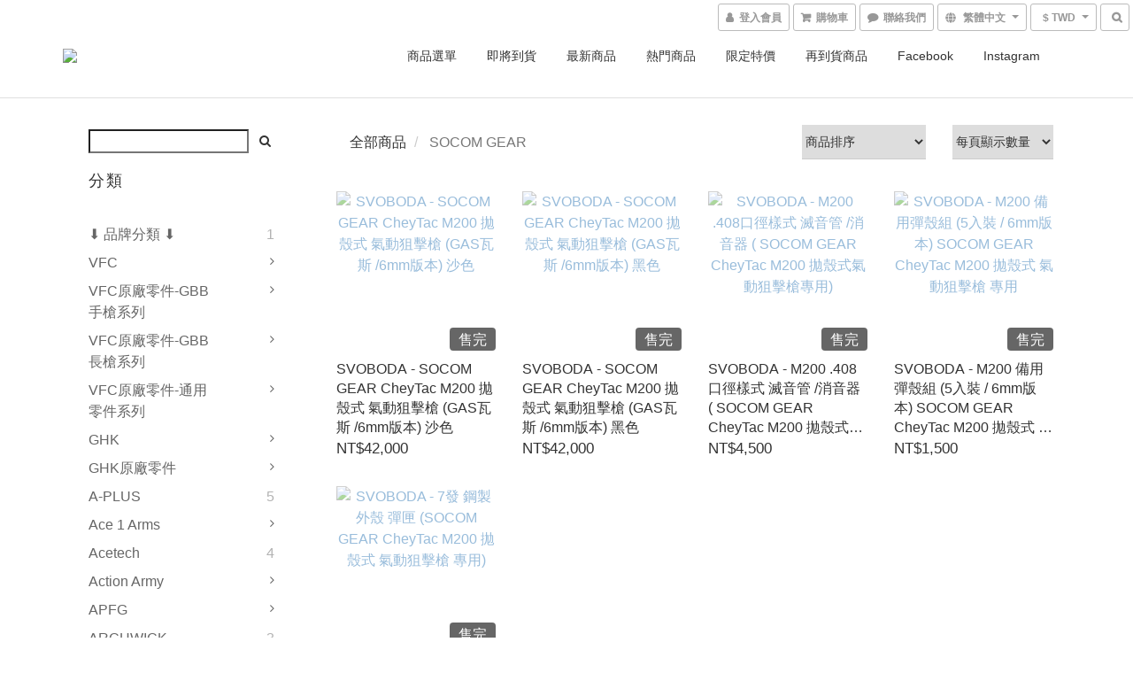

--- FILE ---
content_type: text/html; charset=utf-8
request_url: https://www.proactstore.com/categories/socom-gear
body_size: 63752
content:
<!DOCTYPE html>
<html lang="zh-hant">
<head>

  
      <title>SOCOM GEAR</title>


      <meta name="description" content="SOCOM GEAR">



    <link rel="preload" href="https://cdn.shoplineapp.com/s/javascripts/currencies.js" as="script">

  <link rel="preload" href="https://cdn.shoplineapp.com/assets/fonts/fontawesome-webfont.woff2?v=4.7.0" as="font" type="font/woff2" crossorigin>




<!-- locale meta -->

<meta name="viewport" content="width=device-width, initial-scale=1.0, viewport-fit=cover">

<meta name="mobile-web-app-capable" content="yes">
<meta name="format-detection" content="telephone=no" />

<meta name="google" value="notranslate">




    <script type="application/ld+json">
    {"@context":"https://schema.org","@type":"WebSite","name":"Action! Airsoft Online Store","url":"https://www.proactstore.com"}
    </script>


  <link rel="shortcut icon" type="image/png" href="https://img.shoplineapp.com/media/image_clips/569cbb3169702d41f2180500/original.jpg?1453112113">

<!-- styles-->
<link rel="preconnect" href="https://fonts.gstatic.com">
<link href='https://fonts.googleapis.com/css?family=Open+Sans:300italic,400italic,600italic,700italic,800italic,400,300,600,700,800&display=swap' type='text/css' as="style" onload="this.rel='stylesheet'" />
<link href='https://fonts.googleapis.com/css?family=Source+Sans+Pro:200,300,400,600,700,900,200italic,300italic,400italic,600italic,700italic,900italic&display=swap' type='text/css' as="style" onload="this.rel='stylesheet'">
    <link rel="stylesheet" media="all" href="https://cdn.shoplineapp.com/assets/common-898e3d282d673c037e3500beff4d8e9de2ee50e01c27252b33520348e0b17da0.css" onload="" />

    <link rel="stylesheet" media="all" href="https://cdn.shoplineapp.com/assets/application-2cf2dbc52324adeef303693d883224cd4701b7a57a709b939703c1a9b0aa98b1.css" onload="" />

      <link rel="stylesheet" media="all" href="https://cdn.shoplineapp.com/assets/themes/default-558719fee3814b80d570761716932cbc8fc2dbf46ab2b59e857d034d9e1b0723.css" onload="" />






<style>
  :root {

    --cookie-consent-popup-z-index: 1000;
  }
</style>


  <link rel="stylesheet" media="all" href="https://cdn.shoplineapp.com/packs/css/intl_tel_input-0d9daf73.chunk.css" />




<!-- styles-->



<!-- GLOBAL CONTENT FOR HTML HEAD START-->
<link href='https://fonts.googleapis.com/css?family=Lato:100,300,400,700,900,100italic,300italic,400italic,700italic,900italic&display=swap' type='text/css' rel="preload" as="style" onload="this.rel='stylesheet'" />
<!-- GLOBAL CONTENT FOR HTML HEAD END -->



<!--- Site Ownership Data -->
<!--- Site Ownership Data End-->

<base href="/">

  <style>
    .center-contain {
    min-height: 180px;
}

.product-item .title {
    max-height: 90px;
    -webkit-line-clamp: 4;
}

.navbar-menu > ul > li > a, .navbar-menu > ul > li > a.hover {
    font-size: 14px;
}

.nav-dropdown .nav-dropdown-menu>li>a {
    font-size: 13px;
}

.shop-search-button, .mobile-shop-search-button {
    border-width: 0;
    background-color: transparent;
}

.product-info .price-regular {
    font-size: 22px;
}
#sec0 {
 color: #333;
 font-size: 20px;
 font-weight: 500;
}
div.global-primary.dark-primary.price {
 color: #333;
 font-weight: 350;
 font-size: 17px;
}
.btn-default {
    color: #333;
    background-color: #fff;
    border-color: #ccc;
}

.btn-custom {
    color: #fff;
    
    min-width: 100px;
    font-weight: 600;
}
.btn-color-primary {
    background-color: rgba(51,51,51,1);
}
.btn:hover, .btn:focus, .btn.focus {
    color: #333;
    text-decoration: none;
}

#footer > div > div > div:nth-child(n) > ul > li:nth-child(n) > a {
 font-size: 16px !important;
 color: #337ab7;
}


@media only screen and (min-width: 770px) {
.fa-comment:after {
  padding-left:6px;
  font-weight: inherit;
  content: '聯絡我們';
 }
}
.message-button .menu-words{
  display: none;
}
  </style>
  
<meta name="csrf-param" content="authenticity_token" />
<meta name="csrf-token" content="6ZOMmHYuHowv92o2FLlnpyyDdV0fEa6unNYORTklCnle6bzo+UQ1DryOKFU8rGvHslHqUYvCm6mXf3WSuPPjKA==" />


<!-- Start of Criteo one tag -->
<!-- End of Criteo one tag -->

<meta name="csrf-param" content="authenticity_token" />
<meta name="csrf-token" content="UUuYlK2nF3V8YuM5ZFj6FxbqU8xVVUpxTCc80bhIokPmMajkIs089+8boVpMTfZ3iDjMwMGGf3ZHjkcGOZ5LEg==" />
  
      <meta property="og:title" content="SOCOM GEAR"/>

      <meta property="og:url" content="https://www.proactstore.com/categories/socom-gear">
      <link rel="canonical" href="https://www.proactstore.com/categories/socom-gear">
      <meta property="og:description" content="SOCOM GEAR">

  <meta property="og:image" content="https://img.shoplineapp.com/media/image_clips/569fbd8b69702d071db73400/original.jpg?1453309322"/>



<script type="text/javascript">
  window.mainConfig = JSON.parse('{\"sessionId\":\"\",\"merchantId\":\"569cad9603905503560006e0\",\"appCoreHost\":\"shoplineapp.com\",\"assetHost\":\"https://cdn.shoplineapp.com/packs/\",\"apiBaseUrl\":\"http://shoplineapp.com\",\"eventTrackApi\":\"https://events.shoplytics.com/api\",\"frontCommonsApi\":\"https://front-commons.shoplineapp.com/api\",\"appendToUrl\":\"\",\"env\":\"production\",\"merchantData\":{\"_id\":\"569cad9603905503560006e0\",\"addon_limit_enabled\":false,\"base_country_code\":\"TW\",\"base_currency\":{\"id\":\"twd\",\"iso_code\":\"TWD\",\"alternate_symbol\":\"NT$\",\"name\":\"New Taiwan Dollar\",\"symbol_first\":true,\"subunit_to_unit\":1},\"base_currency_code\":\"TWD\",\"beta_feature_keys\":[\"promotions_apply\",\"hide_coupon\",\"promotions_setup\",\"checkout_v2\"],\"brand_home_url\":\"https://www.proactstore.com\",\"checkout_setting\":{\"enable_membership_autocheck\":true,\"enable_subscription_autocheck\":false,\"enforce_user_login_on_checkout\":false,\"enable_sc_fast_checkout\":false,\"multi_checkout\":{\"enabled\":false}},\"current_plan_key\":\"basket\",\"current_theme_key\":\"default\",\"delivery_option_count\":15,\"enabled_stock_reminder\":true,\"handle\":\"sales182\",\"identifier\":\"\",\"instagram_access_token\":\"\",\"instagram_id\":\"1259820660\",\"invoice_activation\":\"inactive\",\"is_image_service_enabled\":true,\"mobile_logo_media_url\":\"https://img.shoplineapp.com/media/image_clips/569fbd8b69702d071db73400/original.jpg?1453309322\",\"name\":\"Action! Airsoft Online Store\",\"order_setting\":{\"invoice_activation\":\"inactive\",\"short_message_activation\":\"inactive\",\"stock_reminder_activation\":\"true\",\"default_out_of_stock_reminder\":false,\"auto_cancel_expired_orders\":true,\"auto_revert_credit\":false,\"enabled_order_auth_expiry\":false,\"enable_order_split_einvoice_reissue\":false,\"no_duplicate_uniform_invoice\":false,\"hourly_auto_invoice\":false,\"enabled_location_id\":true,\"enabled_sf_hidden_product_name\":false,\"customer_return_order\":{\"enabled\":false,\"available_return_days\":\"7\"},\"customer_cancel_order\":{\"enabled\":false,\"auto_revert_credit\":false},\"invoice\":{\"tax_id\":\"\"},\"facebook_messenging\":{\"status\":\"deactivated\"},\"status_update_sms\":{\"status\":\"deactivated\"},\"private_info_handle\":{\"enabled\":false,\"custom_fields_enabled\":false}},\"payment_method_count\":8,\"product_setting\":{\"enabled_product_review\":true,\"variation_display\":\"dropdown\",\"price_range_enabled\":true,\"enabled_pos_product_customized_price\":false,\"enabled_pos_product_price_tier\":false,\"enable_inventory_change_reason\":true,\"enabled_pos_pinned_product\":false},\"promotion_setting\":{\"multi_order_discount_strategy\":\"order_or_tier_promotion\",\"order_gift_threshold_mode\":\"after_price_discounts\",\"order_free_shipping_threshold_mode\":\"after_all_discounts\",\"category_item_gift_threshold_mode\":\"before_discounts\",\"category_item_free_shipping_threshold_mode\":\"before_discounts\"},\"rollout_keys\":[\"2FA_google_authenticator\",\"3_layer_category\",\"3_layer_navigation\",\"3_layer_variation\",\"711_CB_13countries\",\"711_CB_pickup_TH\",\"711_c2b_report_v2\",\"711_cross_delivery\",\"AdminCancelRecurringSubscription_V1\",\"MC_WA_Template_Management\",\"MC_manual_order\",\"MO_Apply_Coupon_Code\",\"StaffCanBeDeleted_V1\",\"SummaryStatement_V1\",\"UTM_export\",\"UTM_register\",\"abandoned_cart_notification\",\"add_system_fontstyle\",\"add_to_cart_revamp\",\"addon_products_limit_10\",\"addon_products_limit_unlimited\",\"addon_quantity\",\"address_format_batch2\",\"address_format_jp\",\"address_format_my\",\"address_format_us\",\"address_format_vn\",\"admin_app_extension\",\"admin_clientele_profile\",\"admin_custom_domain\",\"admin_image_service\",\"admin_logistic_bank_account\",\"admin_manual_order\",\"admin_realtime\",\"admin_vietnam_dong\",\"admin_whitelist_ip\",\"adminapp_order_form\",\"adminapp_wa_contacts_list\",\"ads_system_new_tab\",\"adyen_my_sc\",\"affiliate_by_product\",\"affiliate_dashboard\",\"affiliate_kol_report_appstore\",\"alipay_hk_sc\",\"android_pos_agent_clockin_n_out\",\"android_pos_purchase_order_partial_in_storage\",\"android_pos_save_send_receipt\",\"android_pos_v2_force_upgrade_version_1-50-0_date_2025-08-30\",\"app_categories_filtering\",\"app_multiplan\",\"app_subscription_prorated_billing\",\"apply_multi_order_discount\",\"apps_store\",\"apps_store_blog\",\"apps_store_fb_comment\",\"apps_store_wishlist\",\"appstore_free_trial\",\"archive_order_data\",\"archive_order_ui\",\"assign_products_to_category\",\"auth_flow_revamp\",\"auto_credit\",\"auto_credit_notify\",\"auto_credit_percentage\",\"auto_credit_recurring\",\"auto_reply_comment\",\"auto_reply_fb\",\"auto_save_sf_plus_address\",\"availability_buy_online_pickup_instore\",\"availability_preview_buy_online_pickup_instore\",\"back_in_stock_appstore\",\"back_in_stock_notify\",\"basket_comparising_link_CNY\",\"basket_comparising_link_HKD\",\"basket_comparising_link_TWD\",\"basket_invoice_field\",\"basket_pricing_page_cny\",\"basket_pricing_page_hkd\",\"basket_pricing_page_myr\",\"basket_pricing_page_sgd\",\"basket_pricing_page_thb\",\"basket_pricing_page_twd\",\"basket_pricing_page_usd\",\"basket_pricing_page_vnd\",\"basket_subscription_coupon\",\"basket_subscription_email\",\"bianco_setting\",\"bidding_select_product\",\"bing_ads\",\"birthday_format_v2\",\"block_gtm_for_lighthouse\",\"blog\",\"blog_app\",\"blog_revamp_admin\",\"blog_revamp_admin_category\",\"blog_revamp_doublewrite\",\"blog_revamp_related_products\",\"blog_revamp_shop_category\",\"blog_revamp_singleread\",\"breadcrumb\",\"broadcast_addfilter\",\"broadcast_advanced_filters\",\"broadcast_analytics\",\"broadcast_center\",\"broadcast_clone\",\"broadcast_email_html\",\"broadcast_facebook_template\",\"broadcast_line_template\",\"broadcast_preset_time\",\"broadcast_to_unsubscribers_sms\",\"broadcast_unsubscribe_email\",\"bulk_action_customer\",\"bulk_action_product\",\"bulk_assign_point\",\"bulk_import_multi_lang\",\"bulk_payment_delivery_setting\",\"bulk_printing_labels_711C2C\",\"bulk_update_dynamic_fields\",\"bulk_update_job\",\"bulk_update_new_fields\",\"bulk_update_product_download_with_filter\",\"bulk_update_tag\",\"bulk_update_tag_enhancement\",\"bundle_add_type\",\"bundle_group\",\"bundle_page\",\"bundle_pricing\",\"bundle_promotion_apply_enhancement\",\"bundle_stackable\",\"buy_button\",\"buy_now_button\",\"buyandget_promotion\",\"callback_service\",\"cancel_order_by_customer\",\"cancel_order_by_customer_v2\",\"cart_addon\",\"cart_addon_condition\",\"cart_addon_limit\",\"cart_use_product_service\",\"cart_uuid\",\"category_banner_multiple\",\"category_limit_unlimited\",\"category_sorting\",\"channel_fb\",\"channel_integration\",\"channel_line\",\"charge_shipping_fee_by_product_qty\",\"chat_widget\",\"chat_widget_facebook\",\"chat_widget_ig\",\"chat_widget_line\",\"chat_widget_livechat\",\"chat_widget_whatsapp\",\"chatbot_card_carousel\",\"chatbot_card_template\",\"chatbot_image_widget\",\"chatbot_keywords_matching\",\"chatbot_welcome_template\",\"checkout_membercheckbox_toggle\",\"checkout_setting\",\"cn_pricing_page_2019\",\"combine_orders\",\"combine_orders_app\",\"comment_list_export\",\"component_h1_tag\",\"connect_new_facebookpage\",\"consolidated_billing\",\"cookie_consent\",\"country_code\",\"coupon_center_back_to_cart\",\"coupon_notification\",\"coupon_v2\",\"create_staff_revamp\",\"credit_amount_condition_hidden\",\"credit_campaign\",\"credit_condition_5_tier_ec\",\"credit_installment_payment_fee_hidden\",\"credit_point_report\",\"credit_point_triggerpoint\",\"crm_email_custom\",\"crm_notify_preview\",\"crm_sms_custom\",\"crm_sms_notify\",\"cross_shop_tracker\",\"custom_css\",\"custom_home_delivery_tw\",\"custom_notify\",\"custom_order_export\",\"customer_advanced_filter\",\"customer_coupon\",\"customer_custom_field_limit_5\",\"customer_data_secure\",\"customer_edit\",\"customer_export_v2\",\"customer_group\",\"customer_group_analysis\",\"customer_group_broadcast\",\"customer_group_filter_p2\",\"customer_group_filter_p3\",\"customer_group_regenerate\",\"customer_group_sendcoupon\",\"customer_group_smartrfm_filter\",\"customer_import_50000_failure_report\",\"customer_import_v2\",\"customer_import_v3\",\"customer_list\",\"customer_new_report\",\"customer_referral\",\"customer_referral_notify\",\"customer_search_match\",\"customer_tag\",\"dashboard_v2\",\"dashboard_v2_revamp\",\"date_picker_v2\",\"deep_link_support_linepay\",\"deep_link_support_payme\",\"deep_search\",\"default_theme_ultrachic\",\"delivery_time\",\"delivery_time_with_quantity\",\"design_submenu\",\"dev_center_app_store\",\"disable_footer_brand\",\"disable_old_upgrade_reminder\",\"domain_applicable\",\"doris_bien_setting\",\"dusk_setting\",\"ec_order_unlimit\",\"ecpay_expirydate\",\"ecpay_payment_gateway\",\"einvoice_bulk_update\",\"einvoice_edit\",\"einvoice_list_by_day\",\"einvoice_newlogic\",\"email_credit_expire_notify\",\"email_custom\",\"email_member_forget_password_notify\",\"email_member_register_notify\",\"email_order_notify\",\"email_verification\",\"enable_body_script\",\"enable_calculate_api_promotion_apply\",\"enable_calculate_api_promotion_filter\",\"enable_cart_api\",\"enable_cart_service\",\"enable_corejs_splitting\",\"enable_lazysizes_image_tag\",\"enable_new_css_bundle\",\"enable_order_status_callback_revamp_for_promotion\",\"enable_order_status_callback_revamp_for_storefront\",\"enable_promotion_usage_record\",\"enable_shopjs_splitting\",\"enhanced_catalog_feed\",\"exclude_product\",\"exclude_product_v2\",\"execute_shipment_permission\",\"export_inventory_report_v2\",\"express_cart\",\"express_checkout_pages\",\"extend_reminder\",\"facebook_ads\",\"facebook_dia\",\"facebook_line_promotion_notify\",\"facebook_login\",\"facebook_messenger_subscription\",\"facebook_notify\",\"facebook_pixel_manager\",\"fb_1on1_chat\",\"fb_broadcast\",\"fb_broadcast_sc\",\"fb_broadcast_sc_p2\",\"fb_comment_app\",\"fb_entrance_optimization\",\"fb_feed_unlimit\",\"fb_group\",\"fb_menu\",\"fb_messenger_onetime_notification\",\"fb_multi_category_feed\",\"fb_offline_conversions_api\",\"fb_pixel_matching\",\"fb_pixel_v2\",\"fb_post_management\",\"fb_product_set\",\"fb_quick_signup_link\",\"fb_shop_now_button\",\"fb_ssapi\",\"fb_sub_button\",\"fb_welcome_msg\",\"fbe_oe\",\"fbe_shop\",\"fbe_v2\",\"fbe_v2_edit\",\"feature_alttag_phase1\",\"feature_alttag_phase2\",\"flash_price_campaign\",\"fm_order_receipt\",\"fmt_c2c_newlabel\",\"fmt_revision\",\"footer_brand\",\"footer_builder\",\"footer_builder_new\",\"form_builder\",\"form_builder_access\",\"form_builder_user_management\",\"form_builder_v2_elements\",\"form_builder_v2_receiver\",\"form_builder_v2_report\",\"freeshipping_promotion_condition\",\"get_coupon\",\"get_promotions_by_cart\",\"gift_promotion_condition\",\"gift_shipping_promotion_discount_condition\",\"gifts_limit_10\",\"gifts_limit_unlimited\",\"gmv_revamp\",\"godaddy\",\"google_ads_api\",\"google_ads_manager\",\"google_analytics_4\",\"google_analytics_manager\",\"google_dynamic_remarketing_tag\",\"google_enhanced_conversions\",\"google_preorder_feed\",\"google_product_category_3rdlayer\",\"google_recaptcha\",\"google_remarketing_manager\",\"google_signup_login\",\"google_tag_manager\",\"gp_tw_sc\",\"group_url_bind_post_live\",\"h2_tag_phase1\",\"hct_logistics_bills_report\",\"hidden_product\",\"hidden_product_p2\",\"hide_credit_point_record_balance\",\"hk_pricing_page_2019\",\"hkd_pricing_page_disabled_2020\",\"ig_browser_notify\",\"ig_live\",\"ig_login_entrance\",\"ig_new_api\",\"image_gallery\",\"image_gallery_p2\",\"image_host_by_region\",\"image_limit_100000\",\"image_limit_30000\",\"image_widget_mobile\",\"inbox_manual_order\",\"inbox_send_cartlink\",\"increase_variation_limit\",\"instagram_create_post\",\"instagram_post_sales\",\"instant_order_form\",\"integrated_label_711\",\"integrated_sfexpress\",\"integration_one\",\"inventory_change_reason\",\"inventory_search_v2\",\"job_api_products_export\",\"job_api_user_export\",\"job_product_import\",\"jquery_v3\",\"kingsman_v2_setting\",\"layout_engine_service_kingsman_blogs\",\"layout_engine_service_kingsman_member_center\",\"layout_engine_service_kingsman_promotions\",\"line_1on1_chat\",\"line_abandon_notification\",\"line_ads_tag\",\"line_broadcast\",\"line_in_chat_shopping\",\"line_live\",\"line_login\",\"line_login_mobile\",\"line_point_cpa_tag\",\"line_shopping_new_fields\",\"line_signup\",\"live_after_keyword\",\"live_ai_tag_comments\",\"live_announce_bids\",\"live_announce_buyer\",\"live_bidding\",\"live_broadcast_v2\",\"live_bulk_checkoutlink\",\"live_bulk_edit\",\"live_checkout_notification\",\"live_checkout_notification_all\",\"live_checkout_notification_message\",\"live_comment_discount\",\"live_comment_robot\",\"live_create_product_v2\",\"live_crosspost\",\"live_dashboard_product\",\"live_event_discount\",\"live_exclusive_price\",\"live_fb_group\",\"live_fhd_video\",\"live_general_settings\",\"live_group_event\",\"live_host_panel\",\"live_ig_messenger_broadcast\",\"live_ig_product_recommend\",\"live_im_switch\",\"live_keyword_switch\",\"live_line_broadcast\",\"live_line_management\",\"live_line_multidisplay\",\"live_luckydraw_enhancement\",\"live_messenger_broadcast\",\"live_order_block\",\"live_print_advanced\",\"live_product_recommend\",\"live_shopline_announcement\",\"live_shopline_beauty_filter\",\"live_shopline_keyword\",\"live_shopline_product_card\",\"live_shopline_view\",\"live_shopline_view_marquee\",\"live_show_storefront_facebook\",\"live_show_storefront_shopline\",\"live_stream_settings\",\"locale_revamp\",\"lock_cart_sc_product\",\"logistic_bill_v2_711_b2c\",\"logistic_bill_v2_711_c2c\",\"logo_favicon\",\"luckydraw_products\",\"luckydraw_qualification\",\"manual_activation\",\"manual_order\",\"manual_order_7-11\",\"manual_order_ec_to_sc\",\"manually_bind_post\",\"marketing_affiliate\",\"marketing_affiliate_p2\",\"mc-history-instant\",\"mc_711crossborder\",\"mc_ad_tag\",\"mc_assign_message\",\"mc_auto_bind_member\",\"mc_autoreply_cotent\",\"mc_autoreply_question\",\"mc_autoreply_trigger\",\"mc_broadcast\",\"mc_broadcast_v2\",\"mc_bulk_read\",\"mc_chatbot_template\",\"mc_delete_message\",\"mc_edit_cart\",\"mc_history_instant\",\"mc_history_post\",\"mc_im\",\"mc_inbox_autoreply\",\"mc_input_status\",\"mc_instant_notifications\",\"mc_invoicetitle_optional\",\"mc_keyword_autotagging\",\"mc_line_broadcast\",\"mc_line_broadcast_all_friends\",\"mc_line_cart\",\"mc_logistics_hct\",\"mc_logistics_tcat\",\"mc_manage_blacklist\",\"mc_mark_todo\",\"mc_new_menu\",\"mc_phone_tag\",\"mc_reminder_unpaid\",\"mc_reply_pic\",\"mc_setting_message\",\"mc_setting_orderform\",\"mc_shop_message_refactor\",\"mc_smart_advice\",\"mc_sort_waitingtime\",\"mc_sort_waitingtime_new\",\"mc_tw_invoice\",\"media_gcp_upload\",\"member_center_profile_revamp\",\"member_import_notify\",\"member_info_reward\",\"member_info_reward_subscription\",\"member_password_setup_notify\",\"member_points\",\"member_points_notify\",\"member_price\",\"membership_tier_double_write\",\"membership_tier_notify\",\"membership_tiers\",\"memebr_center_point_credit_revamp\",\"menu_limit_100\",\"menu_limit_unlimited\",\"merchant_automatic_payment_setting\",\"message_center_v3\",\"message_revamp\",\"mo_remove_discount\",\"mobile_and_email_signup\",\"mobile_signup_p2\",\"modularize_address_format\",\"molpay_credit_card\",\"multi_lang\",\"multicurrency\",\"my_pricing_page_2019\",\"myapp_reauth_alert\",\"myr_pricing_page_disabled_2020\",\"new_app_subscription\",\"new_layout_for_mobile_and_pc\",\"new_onboarding_flow\",\"new_return_management\",\"new_settings_apply_all_promotion\",\"new_signup_flow\",\"new_sinopac_3d\",\"notification_custom_sending_time\",\"npb_theme_philia\",\"npb_widget_font_size_color\",\"ob_revamp\",\"ob_sgstripe\",\"ob_twecpay\",\"oceanpay\",\"old_fbe_removal\",\"onboarding_basketplan\",\"onboarding_handle\",\"one_new_filter\",\"one_page_store\",\"one_page_store_1000\",\"one_page_store_checkout\",\"one_page_store_clone\",\"one_page_store_product_set\",\"online_credit_redemption_toggle\",\"online_store_design\",\"online_store_design_setup_guide_basketplan\",\"order_add_to_cart\",\"order_archive_calculation_revamp_crm_amount\",\"order_archive_calculation_revamp_crm_member\",\"order_archive_product_testing\",\"order_archive_testing\",\"order_archive_testing_crm\",\"order_archive_testing_order_details\",\"order_archive_testing_return_order\",\"order_confirmation_slip_upload\",\"order_custom_field_limit_5\",\"order_custom_notify\",\"order_decoupling_product_revamp\",\"order_discount_stackable\",\"order_export_366day\",\"order_export_v2\",\"order_filter_shipped_date\",\"order_message_broadcast\",\"order_new_source\",\"order_promotion_split\",\"order_search_custom_field\",\"order_search_sku\",\"order_select_across_pages\",\"order_sms_notify\",\"order_split\",\"order_status_non_automation\",\"order_status_tag_color\",\"order_tag\",\"orderemail_new_logic\",\"other_custom_notify\",\"out_of_stock_order\",\"page_builder_revamp\",\"page_builder_revamp_theme_setting\",\"page_builder_section_cache_enabled\",\"page_builder_widget_accordion\",\"page_builder_widget_blog\",\"page_builder_widget_category\",\"page_builder_widget_collage\",\"page_builder_widget_countdown\",\"page_builder_widget_custom_liquid\",\"page_builder_widget_instagram\",\"page_builder_widget_product_text\",\"page_builder_widget_subscription\",\"page_builder_widget_video\",\"page_limit_unlimited\",\"page_view_cache\",\"pakpobox\",\"partial_free_shipping\",\"payme\",\"payment_condition\",\"payment_fee_config\",\"payment_image\",\"payment_slip_notify\",\"paypal_upgrade\",\"pdp_image_lightbox\",\"pdp_image_lightbox_icon\",\"pending_subscription\",\"philia_setting\",\"pickup_remember_store\",\"plp_label_wording\",\"plp_product_seourl\",\"plp_variation_selector\",\"plp_wishlist\",\"point_campaign\",\"point_redeem_to_cash\",\"pos_only_product_settings\",\"pos_retail_store_price\",\"pos_setup_guide_basketplan\",\"post_cancel_connect\",\"post_commerce_stack_comment\",\"post_fanpage_luckydraw\",\"post_fb_group\",\"post_general_setting\",\"post_lock_pd\",\"post_sales_dashboard\",\"postsale_auto_reply\",\"postsale_create_post\",\"postsale_ig_auto_reply\",\"postsales_connect_multiple_posts\",\"preset_publish\",\"product_available_time\",\"product_cost_permission\",\"product_feed_info\",\"product_feed_manager_availability\",\"product_feed_revamp\",\"product_index_v2\",\"product_info\",\"product_limit_1000\",\"product_limit_unlimited\",\"product_log_v2\",\"product_page_limit_10\",\"product_quantity_update\",\"product_recommendation_abtesting\",\"product_revamp_doublewrite\",\"product_revamp_singleread\",\"product_review_import\",\"product_review_import_installable\",\"product_review_plp\",\"product_review_reward\",\"product_search\",\"product_set_revamp\",\"product_set_v2_enhancement\",\"product_summary\",\"promotion_blacklist\",\"promotion_filter_by_date\",\"promotion_first_purchase\",\"promotion_hour\",\"promotion_limit_10\",\"promotion_limit_100\",\"promotion_limit_unlimited\",\"promotion_minitem\",\"promotion_page\",\"promotion_page_reminder\",\"promotion_page_seo_button\",\"promotion_record_archive_test\",\"promotion_reminder\",\"promotion_revamp_phase1-1\",\"purchase_limit_campaign\",\"quick_answer\",\"recaptcha_reset_pw\",\"redirect_301_settings\",\"rejected_bill_reminder\",\"remove_fblike_sc\",\"repay_cookie\",\"replace_janus_interface\",\"replace_lms_old_oa_interface\",\"reports\",\"revert_credit\",\"revert_credit_p2\",\"revert_credit_status\",\"sales_dashboard\",\"sangria_setting\",\"sc_advanced_keyword\",\"sc_ai_chat_analysis\",\"sc_ai_suggested_reply\",\"sc_alipay_standard\",\"sc_atm\",\"sc_auto_bind_member\",\"sc_autodetect_address\",\"sc_autodetect_paymentslip\",\"sc_autoreply_icebreaker\",\"sc_broadcast_permissions\",\"sc_clearcart\",\"sc_clearcart_all\",\"sc_comment_label\",\"sc_comment_list\",\"sc_conversations_statistics_sunset\",\"sc_download_adminapp\",\"sc_facebook_broadcast\",\"sc_facebook_live\",\"sc_fb_ig_subscription\",\"sc_gpt_chatsummary\",\"sc_gpt_content_generator\",\"sc_gpt_knowledge_base\",\"sc_group_pm_commentid\",\"sc_group_webhook\",\"sc_intercom\",\"sc_keywords\",\"sc_line_live_pl\",\"sc_list_search\",\"sc_live_line\",\"sc_lock_inventory\",\"sc_manual_order\",\"sc_mc_settings\",\"sc_mo_711emap\",\"sc_order_unlimit\",\"sc_outstock_msg\",\"sc_overall_statistics\",\"sc_overall_statistics_api_v3\",\"sc_overall_statistics_v2\",\"sc_pickup\",\"sc_post_feature\",\"sc_product_set\",\"sc_product_variation\",\"sc_sidebar\",\"sc_similar_question_replies\",\"sc_slp_subscription_promotion\",\"sc_standard\",\"sc_store_pickup\",\"sc_wa_contacts_list\",\"sc_wa_message_report\",\"sc_wa_permissions\",\"scheduled_home_page\",\"search_function_image_gallery\",\"security_center\",\"select_all_customer\",\"select_all_inventory\",\"send_coupon_notification\",\"session_expiration_period\",\"setup_guide_basketplan\",\"sfexpress_centre\",\"sfexpress_eflocker\",\"sfexpress_service\",\"sfexpress_store\",\"sg_onboarding_currency\",\"share_cart_link\",\"shop_builder_plp\",\"shop_category_filter\",\"shop_category_filter_bulk_action\",\"shop_product_search_rate_limit\",\"shop_related_recaptcha\",\"shop_template_advanced_setting\",\"shopback_cashback\",\"shopline_captcha\",\"shopline_email_captcha\",\"shopline_product_reviews\",\"shoplytics_api_ordersales_v4\",\"shoplytics_api_psa_wide_table\",\"shoplytics_benchmark\",\"shoplytics_broadcast_api_v3\",\"shoplytics_channel_store_permission\",\"shoplytics_credit_analysis\",\"shoplytics_customer_refactor_api_v3\",\"shoplytics_date_picker_v2\",\"shoplytics_event_realtime_refactor_api_v3\",\"shoplytics_events_api_v3\",\"shoplytics_export_flex\",\"shoplytics_homepage_v2\",\"shoplytics_invoices_api_v3\",\"shoplytics_lite\",\"shoplytics_membership_tier_growth\",\"shoplytics_orders_api_v3\",\"shoplytics_ordersales_v3\",\"shoplytics_payments_api_v3\",\"shoplytics_pro\",\"shoplytics_product_revamp_api_v3\",\"shoplytics_promotions_api_v3\",\"shoplytics_psa_multi_stores_export\",\"shoplytics_psa_sub_categories\",\"shoplytics_rfim_enhancement_v3\",\"shoplytics_session_metrics\",\"shoplytics_staff_api_v3\",\"shoplytics_to_hd\",\"shopping_session_enabled\",\"signin_register_revamp\",\"skya_setting\",\"sl_admin_inventory_count\",\"sl_admin_inventory_transfer\",\"sl_admin_purchase_order\",\"sl_admin_supplier\",\"sl_logistics_bulk_action\",\"sl_logistics_fmt_freeze\",\"sl_logistics_modularize\",\"sl_payment_alipay\",\"sl_payment_cc\",\"sl_payment_standard_v2\",\"sl_payment_type_check\",\"sl_payments_apple_pay\",\"sl_payments_cc_promo\",\"sl_payments_my_cc\",\"sl_payments_my_fpx\",\"sl_payments_sg_cc\",\"sl_payments_tw_cc\",\"sl_pos\",\"sl_pos_SHOPLINE_Payments_tw\",\"sl_pos_admin\",\"sl_pos_admin_cancel_order\",\"sl_pos_admin_delete_order\",\"sl_pos_admin_inventory_transfer\",\"sl_pos_admin_order_archive_testing\",\"sl_pos_admin_purchase_order\",\"sl_pos_admin_register_shift\",\"sl_pos_admin_staff\",\"sl_pos_agent_by_channel\",\"sl_pos_agent_clockin_n_out\",\"sl_pos_agent_performance\",\"sl_pos_android_A4_printer\",\"sl_pos_android_check_cart_items_with_local_db\",\"sl_pos_android_order_reduction\",\"sl_pos_android_receipt_enhancement\",\"sl_pos_app_order_archive_testing\",\"sl_pos_app_transaction_filter_enhance\",\"sl_pos_apps_store\",\"sl_pos_bugfender_log_reduction\",\"sl_pos_bulk_import_update_enhancement\",\"sl_pos_check_duplicate_create_order\",\"sl_pos_claim_coupon\",\"sl_pos_convert_order_to_cart_by_snapshot\",\"sl_pos_credit_redeem\",\"sl_pos_customerID_duplicate_check\",\"sl_pos_customer_info_enhancement\",\"sl_pos_customer_product_preference\",\"sl_pos_customized_price\",\"sl_pos_disable_touchid_unlock\",\"sl_pos_discount\",\"sl_pos_einvoice_alert\",\"sl_pos_einvoice_refactor\",\"sl_pos_feature_permission\",\"sl_pos_force_upgrade_1-109-0\",\"sl_pos_force_upgrade_1-110-1\",\"sl_pos_free_gifts_promotion\",\"sl_pos_from_Swift_to_OC\",\"sl_pos_iOS_A4_printer\",\"sl_pos_iOS_app_transaction_filter_enhance\",\"sl_pos_iOS_cashier_revamp_cart\",\"sl_pos_iOS_cashier_revamp_product_list\",\"sl_pos_iPadOS_version_upgrade_remind_16_0_0\",\"sl_pos_initiate_couchbase\",\"sl_pos_inventory_count\",\"sl_pos_inventory_count_difference_reason\",\"sl_pos_inventory_count_for_selected_products\",\"sl_pos_inventory_feature_module\",\"sl_pos_inventory_transfer_insert_enhancement\",\"sl_pos_inventory_transfer_request\",\"sl_pos_invoice_carrier_scan\",\"sl_pos_invoice_product_name_filter\",\"sl_pos_invoice_swiftUI_revamp\",\"sl_pos_invoice_toast_show\",\"sl_pos_ios_receipt_info_enhancement\",\"sl_pos_ios_small_label_enhancement\",\"sl_pos_ios_version_upgrade_remind\",\"sl_pos_itc\",\"sl_pos_logo_terms_and_condition\",\"sl_pos_member_points\",\"sl_pos_member_price\",\"sl_pos_multiple_payments\",\"sl_pos_new_report_customer_analysis\",\"sl_pos_new_report_daily_payment_methods\",\"sl_pos_new_report_overview\",\"sl_pos_new_report_product_preorder\",\"sl_pos_new_report_transaction_detail\",\"sl_pos_no_minimum_age\",\"sl_pos_one_einvoice_setting\",\"sl_pos_order_reduction\",\"sl_pos_order_refactor_admin\",\"sl_pos_order_upload_using_pos_service\",\"sl_pos_partial_return\",\"sl_pos_password_setting_refactor\",\"sl_pos_payment\",\"sl_pos_payment_method_picture\",\"sl_pos_payment_method_prioritized_and_hidden\",\"sl_pos_payoff_preorder\",\"sl_pos_pin_products\",\"sl_pos_price_by_channel\",\"sl_pos_product_add_to_cart_refactor\",\"sl_pos_product_set\",\"sl_pos_product_variation_ui\",\"sl_pos_promotion\",\"sl_pos_promotion_by_channel\",\"sl_pos_purchase_order_onlinestore\",\"sl_pos_purchase_order_partial_in_storage\",\"sl_pos_receipt_enhancement\",\"sl_pos_receipt_information\",\"sl_pos_receipt_preorder_return_enhancement\",\"sl_pos_receipt_setting_by_channel\",\"sl_pos_receipt_swiftUI_revamp\",\"sl_pos_register_shift\",\"sl_pos_report_shoplytics_psi\",\"sl_pos_revert_credit\",\"sl_pos_save_send_receipt\",\"sl_pos_shopline_payment_invoice_new_flow\",\"sl_pos_show_coupon\",\"sl_pos_stock_refactor\",\"sl_pos_supplier_refactor\",\"sl_pos_terminal_bills\",\"sl_pos_terminal_settlement\",\"sl_pos_terminal_tw\",\"sl_pos_toast_revamp\",\"sl_pos_transaction_conflict\",\"sl_pos_transaction_view_admin\",\"sl_pos_transfer_onlinestore\",\"sl_pos_user_permission\",\"sl_pos_variation_setting_refactor\",\"sl_purchase_order_search_create_enhancement\",\"slp_bank_promotion\",\"slp_product_subscription\",\"slp_remember_credit_card\",\"slp_swap\",\"smart_omo_appstore\",\"smart_product_recommendation\",\"smart_product_recommendation_regular\",\"smart_recommended_related_products\",\"sms_broadcast\",\"sms_custom\",\"sms_with_shop_name\",\"social_channel_revamp\",\"social_channel_user\",\"social_name_in_order\",\"split_order_applied_creditpoint\",\"sso_lang_th\",\"sso_lang_vi\",\"staff_elasticsearch\",\"staff_limit_5\",\"staff_limit_unlimited\",\"staff_service_migration\",\"static_resource_host_by_region\",\"stop_slp_approvedemail\",\"store_pick_up\",\"storefront_app_extension\",\"storefront_return\",\"stripe_3d_secure\",\"stripe_3ds_cny\",\"stripe_3ds_hkd\",\"stripe_3ds_myr\",\"stripe_3ds_sgd\",\"stripe_3ds_thb\",\"stripe_3ds_usd\",\"stripe_3ds_vnd\",\"stripe_google_pay\",\"stripe_payment_intents\",\"stripe_radar\",\"stripe_subscription_my_account\",\"structured_data\",\"studio_livestream\",\"sub_sgstripe\",\"subscription_config_edit\",\"subscription_config_edit_delivery_payment\",\"subscription_currency\",\"subscription_order_expire_notify\",\"subscription_order_notify\",\"subscription_product\",\"subscription_promotion\",\"tappay_3D_secure\",\"tappay_sdk_v2_3_2\",\"tappay_sdk_v3\",\"tax_inclusive_setting\",\"taxes_settings\",\"tcat_711pickup_sl_logisitics\",\"tcat_logistics_bills_report\",\"tcat_newlabel\",\"th_pricing_page_2020\",\"thb_pricing_page_disabled_2020\",\"theme_bianco\",\"theme_doris_bien\",\"theme_kingsman_v2\",\"theme_level_3\",\"theme_sangria\",\"theme_ultrachic\",\"tier_auto_downgrade\",\"tier_birthday_credit\",\"tier_member_points\",\"tier_member_price\",\"tier_reward_app_availability\",\"tier_reward_app_p2\",\"tier_reward_credit\",\"tnc-checkbox\",\"toggle_mobile_category\",\"tw_app_shopback_cashback\",\"tw_fm_sms\",\"tw_pricing_page_2019\",\"tw_stripe_subscription\",\"twd_pricing_page_disabled_2020\",\"uc_integration\",\"uc_v2_endpoints\",\"ultra_setting\",\"unified_admin\",\"use_ngram_for_order_search\",\"user_center_social_channel\",\"user_credits\",\"variant_image_selector\",\"variant_saleprice_cost_weight\",\"variation_label_swatches\",\"varm_setting\",\"vn_pricing_page_2020\",\"vnd_pricing_page_disabled_2020\",\"wa_broadcast_customer_group\",\"wa_system_template\",\"wa_template_custom_content\",\"whatsapp_accept_marketing\",\"whatsapp_catalog\",\"whatsapp_extension\",\"whatsapp_order_form\",\"whatsapp_orderstatus_toggle\",\"wishlist_app\",\"yahoo_dot\",\"zotabox_installable\"],\"shop_default_home_url\":\"https://sales182.shoplineapp.com\",\"shop_status\":\"open\",\"show_sold_out\":true,\"sl_payment_merchant_id\":\"2323503707184044032\",\"supported_languages\":[\"en\",\"zh-hant\"],\"tags\":[\"retail\"],\"time_zone\":\"Asia/Taipei\",\"updated_at\":\"2026-01-19T16:56:16.012Z\",\"user_setting\":{\"_id\":\"569cb06969702d0620150200\",\"created_at\":\"2016-01-18T09:29:13.821Z\",\"data\":{\"general_fields\":[{\"type\":\"gender\",\"options\":{\"order\":{\"include\":\"false\",\"required\":\"false\"},\"signup\":{\"include\":\"false\",\"required\":\"false\"},\"profile\":{\"include\":\"false\",\"required\":\"false\"}}},{\"type\":\"birthday\",\"options\":{\"order\":{\"include\":\"false\",\"required\":\"false\"},\"signup\":{\"include\":\"false\",\"required\":\"false\"},\"profile\":{\"include\":\"false\",\"required\":\"false\"}}}],\"facebook_login\":{\"status\":\"inactive\",\"app_id\":\"1117427641622895\"},\"enable_facebook_comment\":{\"status\":\"inactive\"},\"enable_user_credit\":false,\"signup_method\":\"email\",\"sms_verification\":{\"status\":\"false\"},\"email_verification\":{\"status\":\"false\"},\"login_with_verification\":{\"status\":\"false\"},\"member_info_reward\":{\"enabled\":false,\"coupons\":{\"enabled\":false}},\"send_birthday_credit_period\":\"daily\"},\"item_type\":\"\",\"key\":\"users\",\"name\":null,\"owner_id\":\"569cad9603905503560006e0\",\"owner_type\":\"Merchant\",\"publish_status\":\"published\",\"status\":\"active\",\"updated_at\":\"2024-04-21T18:08:57.764Z\",\"value\":null}},\"localeData\":{\"loadedLanguage\":{\"name\":\"繁體中文\",\"code\":\"zh-hant\"},\"supportedLocales\":[{\"name\":\"English\",\"code\":\"en\"},{\"name\":\"繁體中文\",\"code\":\"zh-hant\"}]},\"currentUser\":null,\"themeSettings\":{\"theme_color\":\"simple.black\",\"header_mode\":\"center_left\",\"hover\":\"swanky.box\",\"color\":\"studio.pink\",\"categories_collapsed\":true,\"image_fill\":false,\"is_multicurrency_enabled\":true,\"mobile_categories_collapsed\":true,\"hide_language_selector\":false,\"show_promotions_on_product\":false,\"enabled_quick_cart\":true,\"opens_in_new_tab\":true,\"enabled_wish_list\":false,\"category_page\":\"24\",\"goto_top\":true,\"facebook_comment\":true,\"plp_wishlist\":true,\"buy_now_button\":{\"enabled\":false},\"enabled_sort_by_sold\":true,\"mobile_categories_removed\":false,\"variation_image_selector_enabled\":true,\"variation_image_selector_variation\":1,\"plp_variation_selector\":{\"enabled\":true,\"show_variation\":1},\"hide_share_buttons\":true,\"enable_gdpr_cookies_banner\":false},\"isMultiCurrencyEnabled\":true,\"features\":{\"plans\":{\"free\":{\"member_price\":false,\"cart_addon\":false,\"google_analytics_ecommerce\":false,\"membership\":false,\"shopline_logo\":true,\"user_credit\":{\"manaul\":false,\"auto\":false},\"variant_image_selector\":false},\"standard\":{\"member_price\":false,\"cart_addon\":false,\"google_analytics_ecommerce\":false,\"membership\":false,\"shopline_logo\":true,\"user_credit\":{\"manaul\":false,\"auto\":false},\"variant_image_selector\":false},\"starter\":{\"member_price\":false,\"cart_addon\":false,\"google_analytics_ecommerce\":false,\"membership\":false,\"shopline_logo\":true,\"user_credit\":{\"manaul\":false,\"auto\":false},\"variant_image_selector\":false},\"pro\":{\"member_price\":false,\"cart_addon\":false,\"google_analytics_ecommerce\":false,\"membership\":false,\"shopline_logo\":false,\"user_credit\":{\"manaul\":false,\"auto\":false},\"variant_image_selector\":false},\"business\":{\"member_price\":false,\"cart_addon\":false,\"google_analytics_ecommerce\":true,\"membership\":true,\"shopline_logo\":false,\"user_credit\":{\"manaul\":false,\"auto\":false},\"facebook_comments_plugin\":true,\"variant_image_selector\":false},\"basic\":{\"member_price\":false,\"cart_addon\":false,\"google_analytics_ecommerce\":false,\"membership\":false,\"shopline_logo\":false,\"user_credit\":{\"manaul\":false,\"auto\":false},\"variant_image_selector\":false},\"basic2018\":{\"member_price\":false,\"cart_addon\":false,\"google_analytics_ecommerce\":false,\"membership\":false,\"shopline_logo\":true,\"user_credit\":{\"manaul\":false,\"auto\":false},\"variant_image_selector\":false},\"sc\":{\"member_price\":false,\"cart_addon\":false,\"google_analytics_ecommerce\":true,\"membership\":false,\"shopline_logo\":true,\"user_credit\":{\"manaul\":false,\"auto\":false},\"facebook_comments_plugin\":true,\"facebook_chat_plugin\":true,\"variant_image_selector\":false},\"advanced\":{\"member_price\":false,\"cart_addon\":false,\"google_analytics_ecommerce\":true,\"membership\":false,\"shopline_logo\":false,\"user_credit\":{\"manaul\":false,\"auto\":false},\"facebook_comments_plugin\":true,\"facebook_chat_plugin\":true,\"variant_image_selector\":false},\"premium\":{\"member_price\":true,\"cart_addon\":true,\"google_analytics_ecommerce\":true,\"membership\":true,\"shopline_logo\":false,\"user_credit\":{\"manaul\":true,\"auto\":true},\"google_dynamic_remarketing\":true,\"facebook_comments_plugin\":true,\"facebook_chat_plugin\":true,\"wish_list\":true,\"facebook_messenger_subscription\":true,\"product_feed\":true,\"express_checkout\":true,\"variant_image_selector\":true},\"enterprise\":{\"member_price\":true,\"cart_addon\":true,\"google_analytics_ecommerce\":true,\"membership\":true,\"shopline_logo\":false,\"user_credit\":{\"manaul\":true,\"auto\":true},\"google_dynamic_remarketing\":true,\"facebook_comments_plugin\":true,\"facebook_chat_plugin\":true,\"wish_list\":true,\"facebook_messenger_subscription\":true,\"product_feed\":true,\"express_checkout\":true,\"variant_image_selector\":true},\"crossborder\":{\"member_price\":true,\"cart_addon\":true,\"google_analytics_ecommerce\":true,\"membership\":true,\"shopline_logo\":false,\"user_credit\":{\"manaul\":true,\"auto\":true},\"google_dynamic_remarketing\":true,\"facebook_comments_plugin\":true,\"facebook_chat_plugin\":true,\"wish_list\":true,\"facebook_messenger_subscription\":true,\"product_feed\":true,\"express_checkout\":true,\"variant_image_selector\":true},\"o2o\":{\"member_price\":true,\"cart_addon\":true,\"google_analytics_ecommerce\":true,\"membership\":true,\"shopline_logo\":false,\"user_credit\":{\"manaul\":true,\"auto\":true},\"google_dynamic_remarketing\":true,\"facebook_comments_plugin\":true,\"facebook_chat_plugin\":true,\"wish_list\":true,\"facebook_messenger_subscription\":true,\"product_feed\":true,\"express_checkout\":true,\"subscription_product\":true,\"variant_image_selector\":true}}},\"requestCountry\":\"US\",\"trackerEventData\":{\"Category ID\":\"5c6566c8904f9b0011faf028\"},\"isRecaptchaEnabled\":false,\"isRecaptchaEnterprise\":true,\"recaptchaEnterpriseSiteKey\":\"6LeMcv0hAAAAADjAJkgZLpvEiuc6migO0KyLEadr\",\"recaptchaEnterpriseCheckboxSiteKey\":\"6LfQVEEoAAAAAAzllcvUxDYhfywH7-aY52nsJ2cK\",\"recaptchaSiteKey\":\"6LeMcv0hAAAAADjAJkgZLpvEiuc6migO0KyLEadr\",\"currencyData\":{\"supportedCurrencies\":[{\"name\":\"$ HKD\",\"symbol\":\"$\",\"iso_code\":\"hkd\"},{\"name\":\"P MOP\",\"symbol\":\"P\",\"iso_code\":\"mop\"},{\"name\":\"¥ CNY\",\"symbol\":\"¥\",\"iso_code\":\"cny\"},{\"name\":\"$ TWD\",\"symbol\":\"$\",\"iso_code\":\"twd\"},{\"name\":\"$ USD\",\"symbol\":\"$\",\"iso_code\":\"usd\"},{\"name\":\"$ SGD\",\"symbol\":\"$\",\"iso_code\":\"sgd\"},{\"name\":\"€ EUR\",\"symbol\":\"€\",\"iso_code\":\"eur\"},{\"name\":\"$ AUD\",\"symbol\":\"$\",\"iso_code\":\"aud\"},{\"name\":\"£ GBP\",\"symbol\":\"£\",\"iso_code\":\"gbp\"},{\"name\":\"₱ PHP\",\"symbol\":\"₱\",\"iso_code\":\"php\"},{\"name\":\"RM MYR\",\"symbol\":\"RM\",\"iso_code\":\"myr\"},{\"name\":\"฿ THB\",\"symbol\":\"฿\",\"iso_code\":\"thb\"},{\"name\":\"د.إ AED\",\"symbol\":\"د.إ\",\"iso_code\":\"aed\"},{\"name\":\"¥ JPY\",\"symbol\":\"¥\",\"iso_code\":\"jpy\"},{\"name\":\"$ BND\",\"symbol\":\"$\",\"iso_code\":\"bnd\"},{\"name\":\"₩ KRW\",\"symbol\":\"₩\",\"iso_code\":\"krw\"},{\"name\":\"Rp IDR\",\"symbol\":\"Rp\",\"iso_code\":\"idr\"},{\"name\":\"₫ VND\",\"symbol\":\"₫\",\"iso_code\":\"vnd\"},{\"name\":\"$ CAD\",\"symbol\":\"$\",\"iso_code\":\"cad\"}],\"requestCountryCurrencyCode\":\"TWD\"},\"previousUrl\":\"\",\"checkoutLandingPath\":\"/cart\",\"webpSupported\":true,\"pageType\":\"products-index\",\"paypalCnClientId\":\"AYVtr8kMzEyRCw725vQM_-hheFyo1FuWeaup4KPSvU1gg44L-NG5e2PNcwGnMo2MLCzGRg4eVHJhuqBP\",\"efoxPayVersion\":\"1.0.60\",\"universalPaymentSDKUrl\":\"https://cdn.myshopline.com\",\"shoplinePaymentCashierSDKUrl\":\"https://cdn.myshopline.com/pay/paymentElement/1.7.1/index.js\",\"shoplinePaymentV2Env\":\"prod\",\"shoplinePaymentGatewayEnv\":\"prod\",\"currentPath\":\"/categories/socom-gear\",\"isExceedCartLimitation\":null,\"familyMartEnv\":\"prod\",\"familyMartConfig\":{\"cvsname\":\"familymart.shoplineapp.com\"},\"familyMartFrozenConfig\":{\"cvsname\":\"familymartfreeze.shoplineapp.com\",\"cvslink\":\"https://familymartfreeze.shoplineapp.com/familymart_freeze_callback\",\"emap\":\"https://ecmfme.map.com.tw/ReceiveOrderInfo.aspx\"},\"pageIdentifier\":\"category\",\"staticResourceHost\":\"https://static.shoplineapp.com/\",\"facebookAppId\":\"467428936681900\",\"facebookSdkVersion\":\"v2.7\",\"criteoAccountId\":null,\"criteoEmail\":null,\"shoplineCaptchaEnv\":\"prod\",\"shoplineCaptchaPublicKey\":\"MIGfMA0GCSqGSIb3DQEBAQUAA4GNADCBiQKBgQCUXpOVJR72RcVR8To9lTILfKJnfTp+f69D2azJDN5U9FqcZhdYfrBegVRKxuhkwdn1uu6Er9PWV4Tp8tRuHYnlU+U72NRpb0S3fmToXL3KMKw/4qu2B3EWtxeh/6GPh3leTvMteZpGRntMVmJCJdS8PY1CG0w6QzZZ5raGKXQc2QIDAQAB\",\"defaultBlockedSmsCountries\":\"PS,MG,KE,AO,KG,UG,AZ,ZW,TJ,NG,GT,DZ,BD,BY,AF,LK,MA,EH,MM,EG,LV,OM,LT,UA,RU,KZ,KH,LY,ML,MW,IR,EE\"}');
</script>

  <script
    src="https://browser.sentry-cdn.com/6.8.0/bundle.tracing.min.js"
    integrity="sha384-PEpz3oi70IBfja8491RPjqj38s8lBU9qHRh+tBurFb6XNetbdvlRXlshYnKzMB0U"
    crossorigin="anonymous"
    defer
  ></script>
  <script
    src="https://browser.sentry-cdn.com/6.8.0/captureconsole.min.js"
    integrity="sha384-FJ5n80A08NroQF9DJzikUUhiCaQT2rTIYeJyHytczDDbIiejfcCzBR5lQK4AnmVt"
    crossorigin="anonymous"
    defer
  ></script>

<script>
  function sriOnError (event) {
    if (window.Sentry) window.Sentry.captureException(event);

    var script = document.createElement('script');
    var srcDomain = new URL(this.src).origin;
    script.src = this.src.replace(srcDomain, '');
    if (this.defer) script.setAttribute("defer", "defer");
    document.getElementsByTagName('head')[0].insertBefore(script, null);
  }
</script>

<script>window.lazySizesConfig={},Object.assign(window.lazySizesConfig,{lazyClass:"sl-lazy",loadingClass:"sl-lazyloading",loadedClass:"sl-lazyloaded",preloadClass:"sl-lazypreload",errorClass:"sl-lazyerror",iframeLoadMode:"1",loadHidden:!1});</script>
<script>!function(e,t){var a=t(e,e.document,Date);e.lazySizes=a,"object"==typeof module&&module.exports&&(module.exports=a)}("undefined"!=typeof window?window:{},function(e,t,a){"use strict";var n,i;if(function(){var t,a={lazyClass:"lazyload",loadedClass:"lazyloaded",loadingClass:"lazyloading",preloadClass:"lazypreload",errorClass:"lazyerror",autosizesClass:"lazyautosizes",fastLoadedClass:"ls-is-cached",iframeLoadMode:0,srcAttr:"data-src",srcsetAttr:"data-srcset",sizesAttr:"data-sizes",minSize:40,customMedia:{},init:!0,expFactor:1.5,hFac:.8,loadMode:2,loadHidden:!0,ricTimeout:0,throttleDelay:125};for(t in i=e.lazySizesConfig||e.lazysizesConfig||{},a)t in i||(i[t]=a[t])}(),!t||!t.getElementsByClassName)return{init:function(){},cfg:i,noSupport:!0};var s,o,r,l,c,d,u,f,m,y,h,z,g,v,p,C,b,A,E,_,w,M,N,x,L,W,S,B,T,F,R,D,k,H,O,P,$,q,I,U,j,G,J,K,Q,V=t.documentElement,X=e.HTMLPictureElement,Y="addEventListener",Z="getAttribute",ee=e[Y].bind(e),te=e.setTimeout,ae=e.requestAnimationFrame||te,ne=e.requestIdleCallback,ie=/^picture$/i,se=["load","error","lazyincluded","_lazyloaded"],oe={},re=Array.prototype.forEach,le=function(e,t){return oe[t]||(oe[t]=new RegExp("(\\s|^)"+t+"(\\s|$)")),oe[t].test(e[Z]("class")||"")&&oe[t]},ce=function(e,t){le(e,t)||e.setAttribute("class",(e[Z]("class")||"").trim()+" "+t)},de=function(e,t){var a;(a=le(e,t))&&e.setAttribute("class",(e[Z]("class")||"").replace(a," "))},ue=function(e,t,a){var n=a?Y:"removeEventListener";a&&ue(e,t),se.forEach(function(a){e[n](a,t)})},fe=function(e,a,i,s,o){var r=t.createEvent("Event");return i||(i={}),i.instance=n,r.initEvent(a,!s,!o),r.detail=i,e.dispatchEvent(r),r},me=function(t,a){var n;!X&&(n=e.picturefill||i.pf)?(a&&a.src&&!t[Z]("srcset")&&t.setAttribute("srcset",a.src),n({reevaluate:!0,elements:[t]})):a&&a.src&&(t.src=a.src)},ye=function(e,t){return(getComputedStyle(e,null)||{})[t]},he=function(e,t,a){for(a=a||e.offsetWidth;a<i.minSize&&t&&!e._lazysizesWidth;)a=t.offsetWidth,t=t.parentNode;return a},ze=(l=[],c=r=[],d=function(){var e=c;for(c=r.length?l:r,s=!0,o=!1;e.length;)e.shift()();s=!1},u=function(e,a){s&&!a?e.apply(this,arguments):(c.push(e),o||(o=!0,(t.hidden?te:ae)(d)))},u._lsFlush=d,u),ge=function(e,t){return t?function(){ze(e)}:function(){var t=this,a=arguments;ze(function(){e.apply(t,a)})}},ve=function(e){var t,n=0,s=i.throttleDelay,o=i.ricTimeout,r=function(){t=!1,n=a.now(),e()},l=ne&&o>49?function(){ne(r,{timeout:o}),o!==i.ricTimeout&&(o=i.ricTimeout)}:ge(function(){te(r)},!0);return function(e){var i;(e=!0===e)&&(o=33),t||(t=!0,(i=s-(a.now()-n))<0&&(i=0),e||i<9?l():te(l,i))}},pe=function(e){var t,n,i=99,s=function(){t=null,e()},o=function(){var e=a.now()-n;e<i?te(o,i-e):(ne||s)(s)};return function(){n=a.now(),t||(t=te(o,i))}},Ce=(_=/^img$/i,w=/^iframe$/i,M="onscroll"in e&&!/(gle|ing)bot/.test(navigator.userAgent),N=0,x=0,L=0,W=-1,S=function(e){L--,(!e||L<0||!e.target)&&(L=0)},B=function(e){return null==E&&(E="hidden"==ye(t.body,"visibility")),E||!("hidden"==ye(e.parentNode,"visibility")&&"hidden"==ye(e,"visibility"))},T=function(e,a){var n,i=e,s=B(e);for(p-=a,A+=a,C-=a,b+=a;s&&(i=i.offsetParent)&&i!=t.body&&i!=V;)(s=(ye(i,"opacity")||1)>0)&&"visible"!=ye(i,"overflow")&&(n=i.getBoundingClientRect(),s=b>n.left&&C<n.right&&A>n.top-1&&p<n.bottom+1);return s},R=ve(F=function(){var e,a,s,o,r,l,c,d,u,y,z,_,w=n.elements;if(n.extraElements&&n.extraElements.length>0&&(w=Array.from(w).concat(n.extraElements)),(h=i.loadMode)&&L<8&&(e=w.length)){for(a=0,W++;a<e;a++)if(w[a]&&!w[a]._lazyRace)if(!M||n.prematureUnveil&&n.prematureUnveil(w[a]))q(w[a]);else if((d=w[a][Z]("data-expand"))&&(l=1*d)||(l=x),y||(y=!i.expand||i.expand<1?V.clientHeight>500&&V.clientWidth>500?500:370:i.expand,n._defEx=y,z=y*i.expFactor,_=i.hFac,E=null,x<z&&L<1&&W>2&&h>2&&!t.hidden?(x=z,W=0):x=h>1&&W>1&&L<6?y:N),u!==l&&(g=innerWidth+l*_,v=innerHeight+l,c=-1*l,u=l),s=w[a].getBoundingClientRect(),(A=s.bottom)>=c&&(p=s.top)<=v&&(b=s.right)>=c*_&&(C=s.left)<=g&&(A||b||C||p)&&(i.loadHidden||B(w[a]))&&(m&&L<3&&!d&&(h<3||W<4)||T(w[a],l))){if(q(w[a]),r=!0,L>9)break}else!r&&m&&!o&&L<4&&W<4&&h>2&&(f[0]||i.preloadAfterLoad)&&(f[0]||!d&&(A||b||C||p||"auto"!=w[a][Z](i.sizesAttr)))&&(o=f[0]||w[a]);o&&!r&&q(o)}}),k=ge(D=function(e){var t=e.target;t._lazyCache?delete t._lazyCache:(S(e),ce(t,i.loadedClass),de(t,i.loadingClass),ue(t,H),fe(t,"lazyloaded"))}),H=function(e){k({target:e.target})},O=function(e,t){var a=e.getAttribute("data-load-mode")||i.iframeLoadMode;0==a?e.contentWindow.location.replace(t):1==a&&(e.src=t)},P=function(e){var t,a=e[Z](i.srcsetAttr);(t=i.customMedia[e[Z]("data-media")||e[Z]("media")])&&e.setAttribute("media",t),a&&e.setAttribute("srcset",a)},$=ge(function(e,t,a,n,s){var o,r,l,c,d,u;(d=fe(e,"lazybeforeunveil",t)).defaultPrevented||(n&&(a?ce(e,i.autosizesClass):e.setAttribute("sizes",n)),r=e[Z](i.srcsetAttr),o=e[Z](i.srcAttr),s&&(c=(l=e.parentNode)&&ie.test(l.nodeName||"")),u=t.firesLoad||"src"in e&&(r||o||c),d={target:e},ce(e,i.loadingClass),u&&(clearTimeout(y),y=te(S,2500),ue(e,H,!0)),c&&re.call(l.getElementsByTagName("source"),P),r?e.setAttribute("srcset",r):o&&!c&&(w.test(e.nodeName)?O(e,o):e.src=o),s&&(r||c)&&me(e,{src:o})),e._lazyRace&&delete e._lazyRace,de(e,i.lazyClass),ze(function(){var t=e.complete&&e.naturalWidth>1;u&&!t||(t&&ce(e,i.fastLoadedClass),D(d),e._lazyCache=!0,te(function(){"_lazyCache"in e&&delete e._lazyCache},9)),"lazy"==e.loading&&L--},!0)}),q=function(e){if(!e._lazyRace){var t,a=_.test(e.nodeName),n=a&&(e[Z](i.sizesAttr)||e[Z]("sizes")),s="auto"==n;(!s&&m||!a||!e[Z]("src")&&!e.srcset||e.complete||le(e,i.errorClass)||!le(e,i.lazyClass))&&(t=fe(e,"lazyunveilread").detail,s&&be.updateElem(e,!0,e.offsetWidth),e._lazyRace=!0,L++,$(e,t,s,n,a))}},I=pe(function(){i.loadMode=3,R()}),j=function(){m||(a.now()-z<999?te(j,999):(m=!0,i.loadMode=3,R(),ee("scroll",U,!0)))},{_:function(){z=a.now(),n.elements=t.getElementsByClassName(i.lazyClass),f=t.getElementsByClassName(i.lazyClass+" "+i.preloadClass),ee("scroll",R,!0),ee("resize",R,!0),ee("pageshow",function(e){if(e.persisted){var a=t.querySelectorAll("."+i.loadingClass);a.length&&a.forEach&&ae(function(){a.forEach(function(e){e.complete&&q(e)})})}}),e.MutationObserver?new MutationObserver(R).observe(V,{childList:!0,subtree:!0,attributes:!0}):(V[Y]("DOMNodeInserted",R,!0),V[Y]("DOMAttrModified",R,!0),setInterval(R,999)),ee("hashchange",R,!0),["focus","mouseover","click","load","transitionend","animationend"].forEach(function(e){t[Y](e,R,!0)}),/d$|^c/.test(t.readyState)?j():(ee("load",j),t[Y]("DOMContentLoaded",R),te(j,2e4)),n.elements.length?(F(),ze._lsFlush()):R()},checkElems:R,unveil:q,_aLSL:U=function(){3==i.loadMode&&(i.loadMode=2),I()}}),be=(J=ge(function(e,t,a,n){var i,s,o;if(e._lazysizesWidth=n,n+="px",e.setAttribute("sizes",n),ie.test(t.nodeName||""))for(s=0,o=(i=t.getElementsByTagName("source")).length;s<o;s++)i[s].setAttribute("sizes",n);a.detail.dataAttr||me(e,a.detail)}),K=function(e,t,a){var n,i=e.parentNode;i&&(a=he(e,i,a),(n=fe(e,"lazybeforesizes",{width:a,dataAttr:!!t})).defaultPrevented||(a=n.detail.width)&&a!==e._lazysizesWidth&&J(e,i,n,a))},{_:function(){G=t.getElementsByClassName(i.autosizesClass),ee("resize",Q)},checkElems:Q=pe(function(){var e,t=G.length;if(t)for(e=0;e<t;e++)K(G[e])}),updateElem:K}),Ae=function(){!Ae.i&&t.getElementsByClassName&&(Ae.i=!0,be._(),Ce._())};return te(function(){i.init&&Ae()}),n={cfg:i,autoSizer:be,loader:Ce,init:Ae,uP:me,aC:ce,rC:de,hC:le,fire:fe,gW:he,rAF:ze}});</script>
  <script>!function(e){window.slShadowDomCreate=window.slShadowDomCreate?window.slShadowDomCreate:e}(function(){"use strict";var e="data-shadow-status",t="SL-SHADOW-CONTENT",o={init:"init",complete:"complete"},a=function(e,t,o){if(e){var a=function(e){if(e&&e.target&&e.srcElement)for(var t=e.target||e.srcElement,a=e.currentTarget;t!==a;){if(t.matches("a")){var n=t;e.delegateTarget=n,o.apply(n,[e])}t=t.parentNode}};e.addEventListener(t,a)}},n=function(e){window.location.href.includes("is_preview=2")&&a(e,"click",function(e){e.preventDefault()})},r=function(a){if(a instanceof HTMLElement){var r=!!a.shadowRoot,i=a.previousElementSibling,s=i&&i.tagName;if(!a.getAttribute(e))if(s==t)if(r)console.warn("SL shadow dom warning: The root is aready shadow root");else a.setAttribute(e,o.init),a.attachShadow({mode:"open"}).appendChild(i),n(i),a.slUpdateLazyExtraElements&&a.slUpdateLazyExtraElements(),a.setAttribute(e,o.complete);else console.warn("SL shadow dom warning: The shadow content does not match shadow tag name")}else console.warn("SL shadow dom warning: The root is not HTMLElement")};try{document.querySelectorAll("sl-shadow-root").forEach(function(e){r(e)})}catch(e){console.warn("createShadowDom warning:",e)}});</script>
  <script>!function(){if(window.lazySizes){var e="."+(window.lazySizesConfig?window.lazySizesConfig.lazyClass:"sl-lazy");void 0===window.lazySizes.extraElements&&(window.lazySizes.extraElements=[]),HTMLElement.prototype.slUpdateLazyExtraElements=function(){var n=[];this.shadowRoot&&(n=Array.from(this.shadowRoot.querySelectorAll(e))),n=n.concat(Array.from(this.querySelectorAll(e)));var t=window.lazySizes.extraElements;return 0===n.length||(t&&t.length>0?window.lazySizes.extraElements=t.concat(n):window.lazySizes.extraElements=n,window.lazySizes.loader.checkElems(),this.shadowRoot.addEventListener("lazyloaded",function(e){var n=window.lazySizes.extraElements;if(n&&n.length>0){var t=n.filter(function(n){return n!==e.target});t.length>0?window.lazySizes.extraElements=t:delete window.lazySizes.extraElements}})),n}}else console.warn("Lazysizes warning: window.lazySizes is undefined")}();</script>

  <script src="https://cdn.shoplineapp.com/s/javascripts/currencies.js" defer></script>



<script>
  function generateGlobalSDKObserver(variableName, options = {}) {
    const { isLoaded = (sdk) => !!sdk } = options;
    return {
      [variableName]: {
        funcs: [],
        notify: function() {
          while (this.funcs.length > 0) {
            const func = this.funcs.shift();
            func(window[variableName]);
          }
        },
        subscribe: function(func) {
          if (isLoaded(window[variableName])) {
            func(window[variableName]);
          } else {
            this.funcs.push(func);
          }
          const unsubscribe = function () {
            const index = this.funcs.indexOf(func);
            if (index > -1) {
              this.funcs.splice(index, 1);
            }
          };
          return unsubscribe.bind(this);
        },
      },
    };
  }

  window.globalSDKObserver = Object.assign(
    {},
    generateGlobalSDKObserver('grecaptcha', { isLoaded: function(sdk) { return sdk && sdk.render }}),
    generateGlobalSDKObserver('FB'),
  );
</script>


  <script src="https://cdn.shoplineapp.com/assets/common-41be8598bdd84fab495c8fa2cb77a588e48160b23cd1911b69a4bdfd5c050390.js" defer="defer" onerror="sriOnError.call(this, event)" crossorigin="anonymous" integrity="sha256-Qb6FmL3YT6tJXI+iy3eliOSBYLI80ZEbaaS9/VwFA5A="></script>
  <script src="https://cdn.shoplineapp.com/assets/ng_common-c3830effc84c08457126115db49c6c892f342863b5dc72000d3ef45831d97155.js" defer="defer" onerror="sriOnError.call(this, event)" crossorigin="anonymous" integrity="sha256-w4MO/8hMCEVxJhFdtJxsiS80KGO13HIADT70WDHZcVU="></script>














  <script src="https://r2cdn.myshopline.com/static/rs/adff/prod/latest/bundle.iife.js" defer></script>

    <script src="https://cdn.shoplineapp.com/packs/js/runtime~shop-c3f224e1cb8644820ea6.js" defer="defer" integrity="sha256-6KvlCBD85qFngtcucM4dAPatfE6z0oXRa3qomWI+N7I=" onerror="sriOnError.call(this, event)" crossorigin="anonymous"></script>
<script src="https://cdn.shoplineapp.com/packs/js/shared~f77e5e04-b694f51c14b75a46fdfa.chunk.js" defer="defer" integrity="sha256-sOj8kxzwPBbu8j3ZK9sdJS0Nb0ACAOvrCnHgrUJlfGo=" onerror="sriOnError.call(this, event)" crossorigin="anonymous"></script>
<script src="https://cdn.shoplineapp.com/packs/js/shared~816a5bb5-a2465a3f4384e7042559.chunk.js" defer="defer" integrity="sha256-rqZQsCiUnkz3ICICHzXjbuIWv2XwyvtcmeF5mkjl7zI=" onerror="sriOnError.call(this, event)" crossorigin="anonymous"></script>
<script src="https://cdn.shoplineapp.com/packs/js/shared~7841a2ec-b4f261a02d0f9d2e079b.chunk.js" defer="defer" integrity="sha256-CNrJ2ycypEBJRFgLxsUUVll6SrAVROXAyP55Tp4bpvM=" onerror="sriOnError.call(this, event)" crossorigin="anonymous"></script>
<script src="https://cdn.shoplineapp.com/packs/js/shared~3dcde4f6-3f39c80c5362743604c6.chunk.js" defer="defer" integrity="sha256-KQyeXS8Ny/YF0PsG/SetzwNzMzmXsmLkkTR/Ka8AM28=" onerror="sriOnError.call(this, event)" crossorigin="anonymous"></script>
<script src="https://cdn.shoplineapp.com/packs/js/shared~261dc493-b0dd331831d975e3eb2f.chunk.js" defer="defer" integrity="sha256-ENbNM6iOVDHoCcGXmZN8fTELXn8dgHKBJXjaAxCPULE=" onerror="sriOnError.call(this, event)" crossorigin="anonymous"></script>
<script src="https://cdn.shoplineapp.com/packs/js/shared~282e354b-ca494a56c5f97faf1c65.chunk.js" defer="defer" integrity="sha256-6YOLIKk6a8BQj0X+l888QOn0JCptBmg46GZIuKNfJbc=" onerror="sriOnError.call(this, event)" crossorigin="anonymous"></script>
<script src="https://cdn.shoplineapp.com/packs/js/shared~fc1d9882-58cddd5c76ab1cc91d63.chunk.js" defer="defer" integrity="sha256-jU156TqYqc0KaSNoM4MXRKgu2BleRWCMnLicmW4I0WU=" onerror="sriOnError.call(this, event)" crossorigin="anonymous"></script>
<script src="https://cdn.shoplineapp.com/packs/js/shared~a4ade830-63538ba9d5b868c3f44b.chunk.js" defer="defer" integrity="sha256-BbMUqYhlHtPa/5LG9huLoUa9HJJy3VlMxYSiNYROU+I=" onerror="sriOnError.call(this, event)" crossorigin="anonymous"></script>
<script src="https://cdn.shoplineapp.com/packs/js/shared~1e2b444c-5497599afde54ae41ef1.chunk.js" defer="defer" integrity="sha256-z0kd6ifZr0cx8pKgzsDyxQyth012NPTSVNKRbWR4sDc=" onerror="sriOnError.call(this, event)" crossorigin="anonymous"></script>
<script src="https://cdn.shoplineapp.com/packs/js/shared~2c7aa420-e380887bc15f3835909d.chunk.js" defer="defer" integrity="sha256-fWgsa+qNa+OpLlq8ONtuQH9P1HZi4nO7sf82Pozd+tc=" onerror="sriOnError.call(this, event)" crossorigin="anonymous"></script>
<script src="https://cdn.shoplineapp.com/packs/js/shared~dbe7acde-a49ab8a82bf24999b8a7.chunk.js" defer="defer" integrity="sha256-Y0yOAtoo1jUf+FzIePqJhd/i1A5b+jQzIdtIppCWej4=" onerror="sriOnError.call(this, event)" crossorigin="anonymous"></script>
<script src="https://cdn.shoplineapp.com/packs/js/shared~d54d7c1c-4efe4fefbce5e5c3fbb3.chunk.js" defer="defer" integrity="sha256-PG5IQv03/8HPe+ZAr6Fjnnj+Gb8mIijOEtllDMudji0=" onerror="sriOnError.call(this, event)" crossorigin="anonymous"></script>
<script src="https://cdn.shoplineapp.com/packs/js/shared~200bedfd-3fc2d2daa60f327020a9.chunk.js" defer="defer" integrity="sha256-t/Gv4ZgimtBfZgmuq8Ms7cjTgK8ZXXa1KyteLH36bkA=" onerror="sriOnError.call(this, event)" crossorigin="anonymous"></script>
<script src="https://cdn.shoplineapp.com/packs/js/vendors~shop-03a38c1857608b2f6c42.chunk.js" defer="defer" integrity="sha256-OGf6MDNsGmkuTtkBGG1OurScL7SweUv6hWwcXv2Znyc=" onerror="sriOnError.call(this, event)" crossorigin="anonymous"></script>
<script src="https://cdn.shoplineapp.com/packs/js/shop-941334f1acd699d9ca75.chunk.js" defer="defer" integrity="sha256-GZqveKV+msz3SJ9ogZAaY1sNOlvNdrQIjqp9UwMZlGs=" onerror="sriOnError.call(this, event)" crossorigin="anonymous"></script>
<script src="https://cdn.shoplineapp.com/packs/js/runtime~ng-module/main-3bc39b3eda72d836b45a.js" defer="defer" integrity="sha256-MLitmCVtZnUKh6QlAqMfZb+1FAQElXNaqbcKMcaN1JI=" onerror="sriOnError.call(this, event)" crossorigin="anonymous"></script>
<script src="https://cdn.shoplineapp.com/packs/js/shared~9ee0282b-6d4646a7f98f7987e07d.chunk.js" defer="defer" integrity="sha256-xmW1Yzkhkz2nToSc10/vqSQQ6bgWyxibYlsWTSV8jFM=" onerror="sriOnError.call(this, event)" crossorigin="anonymous"></script>
<script src="https://cdn.shoplineapp.com/packs/js/vendors~ng-module/main-4e19a3c1b5bd716c3a20.chunk.js" defer="defer" integrity="sha256-gbI/FE3CgavE+qwf8R20gEONGRpYUim0AQU6rMduPKk=" onerror="sriOnError.call(this, event)" crossorigin="anonymous"></script>
<script src="https://cdn.shoplineapp.com/packs/js/ng-module/main-a82bc044a6c8811efad4.chunk.js" defer="defer" integrity="sha256-at217Yn0yG0YTV2xnaNZNOxLCYhgJmaricJmONVTRZE=" onerror="sriOnError.call(this, event)" crossorigin="anonymous"></script>
<script src="https://cdn.shoplineapp.com/packs/js/runtime~ng-locale/zh-hant-c1fbafb349ed03ce9939.js" defer="defer" integrity="sha256-Fshsdsa6rqDDVgVcZMa5plUUUQ3kPm/4c3FzRnRsdOQ=" onerror="sriOnError.call(this, event)" crossorigin="anonymous"></script>
<script src="https://cdn.shoplineapp.com/packs/js/ng-locale/zh-hant-d3a31ccfd196a6201b2c.chunk.js" defer="defer" integrity="sha256-KFzv+NmXXLYnUW8cc2SWxED4CtO9ojKC9pzM7QG0Yw4=" onerror="sriOnError.call(this, event)" crossorigin="anonymous"></script>
<script src="https://cdn.shoplineapp.com/packs/js/runtime~intl_tel_input-dc4ef4b6171e597fd9ce.js" defer="defer" integrity="sha256-roQd4aH8kCehfsoOHry4CkaTXkDn6BWQqg+zHosyvw0=" onerror="sriOnError.call(this, event)" crossorigin="anonymous"></script>
<script src="https://cdn.shoplineapp.com/packs/js/intl_tel_input-d3cb79a59de5f9b6cd22.chunk.js" defer="defer" integrity="sha256-gRQ7NjdFPnWbij17gFIyQwThFecy500+EZyC4a0wjlE=" onerror="sriOnError.call(this, event)" crossorigin="anonymous"></script>


<script type="text/javascript">
  (function(e,t,s,c,n,o,p){e.shoplytics||((p=e.shoplytics=function(){
p.exec?p.exec.apply(p,arguments):p.q.push(arguments)
}).v='2.0',p.q=[],(n=t.createElement(s)).async=!0,
n.src=c,(o=t.getElementsByTagName(s)[0]).parentNode.insertBefore(n,o))
})(window,document,'script','https://cdn.shoplytics.com/js/shoplytics-tracker/latest/shoplytics-tracker.js');
shoplytics('init', 'shop', {
  register: {"merchant_id":"569cad9603905503560006e0","language":"zh-hant"}
});

// for facebook login redirect
if (location.hash === '#_=_') {
  history.replaceState(null, document.title, location.toString().replace(/#_=_$/, ''));
}


window.resizeImages = function(element) {
  var images = (element || document).getElementsByClassName("sl-lazy-image")
  var styleRegex = /background\-image:\ *url\(['"]?(https\:\/\/shoplineimg.com\/[^'"\)]*)+['"]?\)/

  for (var i = 0; i < images.length; i++) {
    var image = images[i]
    try {
      var src = image.getAttribute('src') || image.getAttribute('style').match(styleRegex)[1]
    } catch(e) {
      continue;
    }
    var setBySrc, head, tail, width, height;
    try {
      if (!src) { throw 'Unknown source' }

      setBySrc = !!image.getAttribute('src') // Check if it's setting the image url by "src" or "style"
      var urlParts = src.split("?"); // Fix issue that the size pattern can be in external image url
      var result = urlParts[0].match(/(.*)\/(\d+)?x?(\d+)?(.*)/) // Extract width and height from url (e.g. 1000x1000), putting the rest into head and tail for repackaging back
      head = result[1]
      tail = result[4]
      width = parseInt(result[2], 10);
      height = parseInt(result[3], 10);

      if (!!((width || height) && head != '') !== true) { throw 'Invalid image source'; }
    } catch(e) {
      if (typeof e !== 'string') { console.error(e) }
      continue;
    }

    var segment = parseInt(image.getAttribute('data-resizing-segment') || 200, 10)
    var scale = window.devicePixelRatio > 1 ? 2 : 1

    // Resize by size of given element or image itself
    var refElement = image;
    if (image.getAttribute('data-ref-element')) {
      var selector = image.getAttribute('data-ref-element');
      if (selector.indexOf('.') === 0) {
        refElement = document.getElementsByClassName(image.getAttribute('data-ref-element').slice(1))[0]
      } else {
        refElement = document.getElementById(image.getAttribute('data-ref-element'))
      }
    }
    var offsetWidth = refElement.offsetWidth;
    var offsetHeight = refElement.offsetHeight;
    var refWidth = image.getAttribute('data-max-width') ? Math.min(parseInt(image.getAttribute('data-max-width')), offsetWidth) : offsetWidth;
    var refHeight = image.getAttribute('data-max-height') ? Math.min(parseInt(image.getAttribute('data-max-height')), offsetHeight) : offsetHeight;

    // Get desired size based on view, segment and screen scale
    var resizedWidth = isNaN(width) === false ? Math.ceil(refWidth * scale / segment) * segment : undefined
    var resizedHeight = isNaN(height) === false ? Math.ceil(refHeight * scale / segment) * segment : undefined

    if (resizedWidth || resizedHeight) {
      var newSrc = head + '/' + ((resizedWidth || '') + 'x' + (resizedHeight || '')) + (tail || '') + '?';
      for (var j = 1; j < urlParts.length; j++) { newSrc += urlParts[j]; }
      if (newSrc !== src) {
        if (setBySrc) {
          image.setAttribute('src', newSrc);
        } else {
          image.setAttribute('style', image.getAttribute('style').replace(styleRegex, 'background-image:url('+newSrc+')'));
        }
        image.dataset.size = (resizedWidth || '') + 'x' + (resizedHeight || '');
      }
    }
  }
}

let createDeferredPromise = function() {
  let deferredRes, deferredRej;
  let deferredPromise = new Promise(function(res, rej) {
    deferredRes = res;
    deferredRej = rej;
  });
  deferredPromise.resolve = deferredRes;
  deferredPromise.reject = deferredRej;
  return deferredPromise;
}

// For app extension sdk
window.APP_EXTENSION_SDK_ANGULAR_JS_LOADED = createDeferredPromise();
  window.runTaskInIdle = function runTaskInIdle(task) {
    try {
      if (!task) return;
      task();
    } catch (err) {
      console.error(err);
    }
  }

window.runTaskQueue = function runTaskQueue(queue) {
  if (!queue || queue.length === 0) return;

  const task = queue.shift();
  window.runTaskInIdle(task);

  window.runTaskQueue(queue);
}


window.addEventListener('DOMContentLoaded', function() {

  app.value('mainConfig', window.mainConfig);


app.value('flash', {
      breadcrumb_category_id:'5c6566c8904f9b0011faf028',
});

app.value('flash_data', {});
app.constant('imageServiceEndpoint', 'https\:\/\/shoplineimg.com/')
app.constant('staticImageHost', 'static.shoplineapp.com/web')
app.constant('staticResourceHost', 'https://static.shoplineapp.com/')
app.constant('FEATURES_LIMIT', JSON.parse('{\"disable_image_service\":false,\"product_variation_limit\":400,\"paypal_spb_checkout\":false,\"mini_fast_checkout\":false,\"fast_checkout_qty\":false,\"buynow_checkout\":false,\"blog_category\":false,\"blog_post_page_limit\":false,\"shop_category_filter\":true,\"stripe_card_hk\":false,\"bulk_update_tag\":true,\"dynamic_shipping_rate_refactor\":false,\"promotion_reminder\":true,\"promotion_page_reminder\":true,\"modularize_address_format\":true,\"point_redeem_to_cash\":true,\"fb_login_integration\":false,\"product_summary\":true,\"plp_wishlist\":true,\"ec_order_unlimit\":true,\"sc_order_unlimit\":true,\"inventory_search_v2\":true,\"sc_lock_inventory\":true,\"crm_notify_preview\":true,\"plp_variation_selector\":true,\"category_banner_multiple\":true,\"order_confirmation_slip_upload\":true,\"tier_upgrade_v2\":false,\"plp_label_wording\":true,\"order_search_custom_field\":true,\"ig_browser_notify\":true,\"ig_browser_disabled\":false,\"send_product_tag_to_shop\":false,\"ads_system_new_tab\":true,\"payment_image\":true,\"sl_logistics_bulk_action\":true,\"disable_orderconfirmation_mail\":false,\"payment_slip_notify\":true,\"product_set_child_products_limit\":20,\"product_set_limit\":-1,\"sl_payments_hk_promo\":false,\"domain_redirect_ec2\":false,\"affiliate_kol_report\":false,\"applepay_newebpay\":false,\"atm_newebpay\":false,\"cvs_newebpay\":false,\"ec_fast_checkout\":false,\"checkout_setting\":true,\"omise_payment\":false,\"member_password_setup_notify\":true,\"membership_tier_notify\":true,\"auto_credit_notify\":true,\"customer_referral_notify\":true,\"member_points_notify\":true,\"member_import_notify\":true,\"crm_sms_custom\":true,\"crm_email_custom\":true,\"customer_group\":true,\"tier_auto_downgrade\":true,\"scheduled_home_page\":true,\"sc_wa_contacts_list\":true,\"broadcast_to_unsubscribers_sms\":true,\"sc_post_feature\":true,\"google_product_category_3rdlayer\":true,\"purchase_limit_campaign\":true,\"order_item_name_edit\":false,\"block_analytics_request\":false,\"subscription_order_notify\":true,\"fb_domain_verification\":false,\"disable_html5mode\":false,\"einvoice_edit\":true,\"order_search_sku\":true,\"cancel_order_by_customer_v2\":true,\"storefront_pdp_enhancement\":false,\"storefront_plp_enhancement\":false,\"storefront_adv_enhancement\":false,\"product_cost_permission\":true,\"promotion_first_purchase\":true,\"block_gtm_for_lighthouse\":true,\"use_critical_css_liquid\":false,\"flash_price_campaign\":true,\"inventory_change_reason\":true,\"ig_login_entrance\":true,\"contact_us_mobile\":false,\"sl_payment_hk_alipay\":false,\"3_layer_variation\":true,\"einvoice_tradevan\":false,\"order_add_to_cart\":true,\"order_new_source\":true,\"einvoice_bulk_update\":true,\"molpay_alipay_tng\":false,\"fastcheckout_add_on\":false,\"plp_product_seourl\":true,\"country_code\":true,\"sc_keywords\":true,\"bulk_printing_labels_711C2C\":true,\"search_function_image_gallery\":true,\"social_channel_user\":true,\"sc_overall_statistics\":true,\"product_main_images_limit\":12,\"order_custom_notify\":true,\"new_settings_apply_all_promotion\":true,\"new_order_label_711b2c\":false,\"payment_condition\":true,\"store_pick_up\":true,\"other_custom_notify\":true,\"crm_sms_notify\":true,\"sms_custom\":true,\"product_set_revamp\":true,\"charge_shipping_fee_by_product_qty\":true,\"whatsapp_extension\":true,\"new_live_selling\":false,\"tier_member_points\":true,\"fb_broadcast_sc_p2\":true,\"fb_entrance_optimization\":true,\"shopback_cashback\":true,\"bundle_add_type\":true,\"google_ads_api\":true,\"google_analytics_4\":true,\"customer_group_smartrfm_filter\":true,\"shopper_app_entrance\":false,\"enable_cart_service\":true,\"store_crm_pwa\":false,\"store_referral_export_import\":false,\"store_referral_setting\":false,\"delivery_time_with_quantity\":true,\"tier_reward_app_installation\":false,\"tier_reward_app_availability\":true,\"stop_slp_approvedemail\":true,\"google_content_api\":false,\"buy_online_pickup_instore\":false,\"subscription_order_expire_notify\":true,\"payment_octopus\":false,\"payment_hide_hk\":false,\"line_ads_tag\":true,\"get_coupon\":true,\"coupon_notification\":true,\"payme_single_key_migration\":false,\"fb_bdapi\":false,\"mc_sort_waitingtime_new\":true,\"disable_itc\":false,\"sl_payment_alipay\":true,\"sl_pos_sg_gst_on_receipt\":false,\"buyandget_promotion\":true,\"line_login_mobile\":true,\"vulnerable_js_upgrade\":false,\"replace_janus_interface\":true,\"enable_calculate_api_promotion_filter\":true,\"combine_orders\":true,\"tier_reward_app_p2\":true,\"slp_remember_credit_card\":true,\"subscription_promotion\":true,\"lock_cart_sc_product\":true,\"extend_reminder\":true,\"customer_search_match\":true,\"slp_product_subscription\":true,\"customer_group_sendcoupon\":true,\"sl_payments_apple_pay\":true,\"apply_multi_order_discount\":true,\"enable_calculate_api_promotion_apply\":true,\"product_revamp_doublewrite\":true,\"tcat_711pickup_emap\":false,\"page_builder_widget_blog\":true,\"page_builder_widget_accordion\":true,\"page_builder_widget_category\":true,\"page_builder_widget_instagram\":true,\"page_builder_widget_custom_liquid\":true,\"page_builder_widget_product_text\":true,\"page_builder_widget_subscription\":true,\"page_builder_widget_video\":true,\"page_builder_widget_collage\":true,\"npb_theme_sangria\":false,\"npb_theme_philia\":true,\"npb_theme_bianco\":false,\"line_point_cpa_tag\":true,\"affiliate_by_product\":true,\"order_select_across_pages\":true,\"page_builder_widget_count_down\":false,\"deep_link_support_payme\":true,\"deep_link_support_linepay\":true,\"split_order_applied_creditpoint\":true,\"product_review_reward\":true,\"rounding_to_one_decimal\":false,\"disable_image_service_lossy_compression\":false,\"order_status_non_automation\":true,\"member_info_reward\":true,\"order_discount_stackable\":true,\"enable_cart_api\":true,\"product_revamp_singleread\":true,\"deep_search\":true,\"new_plp_initialized\":false,\"shop_builder_plp\":true,\"old_fbe_removal\":true,\"fbig_shop_disabled\":false,\"repay_cookie\":true,\"gift_promotion_condition\":true,\"blog_revamp_singleread\":true,\"blog_revamp_doublewrite\":true,\"credit_condition_tier_limit\":5,\"credit_condition_5_tier_ec\":true,\"credit_condition_50_tier_ec\":false,\"return_order_revamp\":false,\"expand_sku_on_plp\":false,\"sl_pos_shopline_payment_invoice_new_flow\":true,\"cart_uuid\":true,\"credit_campaign_tier\":{\"active_campaign_limit\":-1,\"condition_limit\":3},\"promotion_page\":true,\"bundle_page\":true,\"bulk_update_tag_enhancement\":true,\"use_ngram_for_order_search\":true,\"notification_custom_sending_time\":true,\"promotion_by_platform\":false,\"product_feed_revamp\":true,\"one_page_store\":true,\"one_page_store_limit\":1000,\"one_page_store_clone\":true,\"header_content_security_policy\":false,\"product_set_child_products_required_quantity_limit\":50,\"blog_revamp_admin\":true,\"blog_revamp_posts_limit\":3000,\"blog_revamp_admin_category\":true,\"blog_revamp_shop_category\":true,\"blog_revamp_categories_limit\":10,\"blog_revamp_related_products\":true,\"product_feed_manager\":false,\"product_feed_manager_availability\":true,\"checkout_membercheckbox_toggle\":true,\"youtube_accounting_linking\":false,\"crowdfunding_app\":false,\"prevent_duplicate_orders_tempfix\":false,\"product_review_plp\":true,\"product_attribute_tag_awoo\":false,\"sl_pos_customer_info_enhancement\":true,\"sl_pos_customer_product_preference\":true,\"sl_pos_payment_method_prioritized_and_hidden\":true,\"sl_pos_payment_method_picture\":true,\"facebook_line_promotion_notify\":true,\"sl_admin_purchase_order\":true,\"sl_admin_inventory_transfer\":true,\"sl_admin_supplier\":true,\"sl_admin_inventory_count\":true,\"shopline_captcha\":true,\"shopline_email_captcha\":true,\"layout_engine_service_kingsman_plp\":false,\"layout_engine_service_kingsman_pdp\":false,\"layout_engine_service_kingsman_promotions\":true,\"layout_engine_service_kingsman_blogs\":true,\"layout_engine_service_kingsman_member_center\":true,\"layout_engine_service_varm_plp\":false,\"layout_engine_service_varm_pdp\":false,\"layout_engine_service_varm_promotions\":false,\"layout_engine_service_varm_blogs\":false,\"layout_engine_service_varm_member_center\":false,\"2026_pdp_revamp_mobile_abtesting\":false,\"smart_product_recommendation\":true,\"one_page_store_product_set\":true,\"page_use_product_service\":false,\"price_discount_label_plp\":false,\"pdp_image_lightbox\":true,\"advanced_menu_app\":false,\"smart_product_recommendation_plus\":false,\"sitemap_cache_6hr\":false,\"sitemap_enhance_lang\":false,\"security_center\":true,\"freeshipping_promotion_condition\":true,\"gift_shipping_promotion_discount_condition\":true,\"order_decoupling_product_revamp\":true,\"enable_shopjs_splitting\":true,\"enable_body_script\":true,\"enable_corejs_splitting\":true,\"member_info_reward_subscription\":true,\"session_expiration_period\":true,\"point_campaign\":true,\"online_credit_redemption_toggle\":true,\"shoplytics_payments_api_v3\":true,\"shoplytics_staff_api_v3\":true,\"shoplytics_invoices_api_v3\":true,\"shoplytics_broadcast_api_v3\":true,\"enable_promotion_usage_record\":true,\"archive_order_ui\":true,\"archive_order_data\":true,\"order_archive_calculation_revamp_crm_amount\":true,\"order_archive_calculation_revamp_crm_member\":true,\"subscription_config_edit_delivery_payment\":true,\"one_page_store_checkout\":true,\"cart_use_product_service\":true,\"order_export_366day\":true,\"promotion_record_archive_test\":true,\"order_archive_testing_return_order\":true,\"order_archive_testing_order_details\":true,\"order_archive_testing\":true,\"promotion_page_seo_button\":true,\"order_archive_testing_crm\":true,\"order_archive_product_testing\":true,\"shoplytics_customer_refactor_api_v3\":true,\"shoplytics_session_metrics\":true,\"product_set_v2_enhancement\":true,\"customer_import_50000_failure_report\":true,\"manual_order_ec_to_sc\":true,\"group_url_bind_post_live\":true,\"shoplytics_product_revamp_api_v3\":true,\"shoplytics_event_realtime_refactor_api_v3\":true,\"shoplytics_ordersales_v3\":true,\"payment_fee_config\":true,\"subscription_config_edit\":true,\"affiliate_dashboard\":true,\"export_inventory_report_v2\":true,\"fb_offline_conversions_api\":true,\"member_center_profile_revamp\":true,\"enable_new_css_bundle\":true,\"broadcast_preset_time\":true,\"email_custom\":true,\"social_channel_revamp\":true,\"memebr_center_point_credit_revamp\":true,\"customer_data_secure\":true,\"coupon_v2\":true,\"tcat_711pickup_sl_logisitics\":true,\"customer_export_v2\":true,\"shoplytics_channel_store_permission\":true,\"customer_group_analysis\":true,\"slp_bank_promotion\":true,\"google_preorder_feed\":true,\"replace_lms_old_oa_interface\":true,\"bulk_update_job\":true,\"custom_home_delivery_tw\":true,\"birthday_format_v2\":true,\"mobile_and_email_signup\":true,\"exclude_product_v2\":true,\"credit_point_report\":true,\"sl_payments_cc_promo\":true,\"user_center_social_channel\":true,\"enable_lazysizes_image_tag\":true,\"whatsapp_accept_marketing\":true,\"line_live\":true,\"credit_campaign\":true,\"credit_point_triggerpoint\":true,\"send_coupon_notification\":true,\"711_CB_pickup_TH\":true,\"cookie_consent\":true,\"customer_group_regenerate\":true,\"customer_group_filter_p3\":true,\"customer_group_filter_p2\":true,\"page_builder_revamp_theme_setting\":true,\"page_builder_revamp\":true,\"customer_group_broadcast\":true,\"partial_free_shipping\":true,\"broadcast_addfilter\":true,\"social_name_in_order\":true,\"admin_app_extension\":true,\"fb_group\":true,\"fb_broadcast_sc\":true,\"711_CB_13countries\":true,\"sl_payment_type_check\":true,\"sl_payment_standard_v2\":true,\"shop_category_filter_bulk_action\":true,\"einvoice_list_by_day\":true,\"bulk_action_product\":true,\"bulk_action_customer\":true,\"pos_only_product_settings\":true,\"tax_inclusive_setting\":true,\"one_new_filter\":true,\"order_tag\":true,\"out_of_stock_order\":true,\"cross_shop_tracker\":true,\"sl_logistics_modularize\":true,\"fbe_shop\":true,\"sc_manual_order\":true,\"sc_sidebar\":true,\"fb_multi_category_feed\":true,\"credit_amount_condition_hidden\":true,\"credit_installment_payment_fee_hidden\":true,\"sc_facebook_live\":true,\"category_sorting\":true,\"dashboard_v2_revamp\":true,\"customer_tag\":true,\"customer_coupon\":true,\"bulk_assign_point\":true,\"locale_revamp\":true,\"facebook_notify\":true,\"stripe_payment_intents\":true,\"customer_edit\":true,\"fbe_v2_edit\":true,\"payment\":{\"oceanpay\":true,\"sl_payment\":true,\"payme\":true,\"sl_logistics_fmt_freeze\":true,\"stripe_google_pay\":true},\"fb_pixel_v2\":true,\"fb_feed_unlimit\":true,\"customer_referral\":true,\"fb_product_set\":true,\"message_center_v3\":true,\"email_credit_expire_notify\":true,\"enhanced_catalog_feed\":true,\"theme_level\":3,\"chatbot_keywords_matching\":true,\"dusk_setting\":true,\"varm_setting\":true,\"skya_setting\":true,\"philia_setting\":true,\"theme_doris_bien\":true,\"theme_bianco\":true,\"theme_sangria\":true,\"preset_publish\":true,\"membership_tiers\":5,\"cart_addon_condition\":true,\"chatbot_image_widget\":true,\"chatbot_card_carousel\":true,\"uc_v2_endpoints\":true,\"uc_integration\":true,\"member_price\":true,\"revert_credit\":true,\"buy_now_button\":true,\"blog\":true,\"reports\":true,\"custom_css\":true,\"multicurrency\":true,\"chatbot_welcome_template\":true,\"smart_recommended_related_products\":true,\"order_custom_field_limit\":5,\"sl_payments_my_cc\":true,\"sl_payments_tw_cc\":true,\"sl_payments_sg_cc\":true,\"sl_payments_my_fpx\":true,\"sl_payment_cc\":true,\"express_cart\":true,\"chatbot_card_template\":true,\"customer_custom_field_limit\":5,\"sfexpress_centre\":true,\"sfexpress_store\":true,\"sfexpress_service\":true,\"sfexpress_eflocker\":true,\"product_page_limit\":-1,\"gifts_limit\":-1,\"disable_old_upgrade_reminder\":true,\"image_limit\":100000,\"domain_applicable\":true,\"share_cart_link\":true,\"exclude_product\":true,\"cancel_order_by_customer\":true,\"storefront_return\":true,\"admin_manual_order\":true,\"fbe_v2\":true,\"promotion_limit\":-1,\"th_pricing_page_2020\":true,\"shoplytics_to_hd\":true,\"stripe_subscription_my_account\":true,\"user_credit\":{\"manual\":true},\"google_recaptcha\":true,\"product_feed_info\":true,\"disable_footer_brand\":true,\"footer_brand\":true,\"design\":{\"logo_favicon\":true,\"shop_template_advanced_setting\":true},\"fb_ssapi\":true,\"user_settings\":{\"facebook_login\":true},\"fb_quick_signup_link\":true,\"design_submenu\":true,\"vn_pricing_page_2020\":true,\"line_signup\":true,\"google_signup_login\":true,\"toggle_mobile_category\":true,\"online_store_design\":true,\"tcat_newlabel\":true,\"auto_reply_fb\":true,\"ig_new_api\":true,\"google_ads_manager\":true,\"facebook_pixel_manager\":true,\"bing_ads\":true,\"google_remarketing_manager\":true,\"google_analytics_manager\":true,\"yahoo_dot\":true,\"google_tag_manager\":true,\"order_split\":true,\"line_in_chat_shopping\":true,\"cart_addon\":true,\"enable_cart_addon_item\":true,\"studio_livestream\":true,\"fb_shop_now_button\":true,\"dashboard_v2\":true,\"711_cross_delivery\":true,\"product_log_v2\":true,\"integration_one\":true,\"fb_1on1_chat\":true,\"line_1on1_chat\":true,\"admin_custom_domain\":true,\"facebook_ads\":true,\"product_info\":true,\"hidden_product_p2\":true,\"channel_integration\":true,\"sl_logistics_fmt_freeze\":true,\"sl_pos_admin_order_archive_testing\":true,\"sl_pos_receipt_preorder_return_enhancement\":true,\"sl_pos_receipt_setting_by_channel\":true,\"sl_pos_purchase_order_onlinestore\":true,\"sl_pos_inventory_count_for_selected_products\":true,\"sl_pos_credit_redeem\":true,\"sl_pos_receipt_information\":true,\"sl_pos_android_A4_printer\":true,\"sl_pos_iOS_A4_printer\":true,\"sl_pos_pin_products\":true,\"sl_pos_price_by_channel\":true,\"sl_pos_terminal_bills\":true,\"sl_pos_promotion_by_channel\":true,\"sl_pos_bulk_import_update_enhancement\":true,\"sl_pos_free_gifts_promotion\":true,\"sl_pos_transfer_onlinestore\":true,\"sl_pos_new_report_daily_payment_methods\":true,\"sl_pos_new_report_overview\":true,\"sl_pos_new_report_transaction_detail\":true,\"sl_pos_new_report_product_preorder\":true,\"sl_pos_new_report_customer_analysis\":true,\"sl_pos_terminal_tw\":true,\"sl_pos_SHOPLINE_Payments_tw\":true,\"sl_pos_user_permission\":true,\"sl_pos_feature_permission\":true,\"sl_pos_report_shoplytics_psi\":true,\"sl_pos_einvoice_refactor\":true,\"sl_pos_member_points\":true,\"sl_pos_product_set\":true,\"pos_retail_store_price\":true,\"sl_pos_save_send_receipt\":true,\"sl_pos_partial_return\":true,\"sl_pos_variation_setting_refactor\":true,\"sl_pos_password_setting_refactor\":true,\"sl_pos_supplier_refactor\":true,\"sl_pos_admin_staff\":true,\"sl_pos_customized_price\":true,\"sl_pos_member_price\":true,\"sl_pos_admin_register_shift\":true,\"sl_pos_logo_terms_and_condition\":true,\"sl_pos_inventory_transfer_request\":true,\"sl_pos_admin_inventory_transfer\":true,\"sl_pos_inventory_count\":true,\"sl_pos_transaction_conflict\":true,\"sl_pos_transaction_view_admin\":true,\"sl_pos_admin_delete_order\":true,\"sl_pos_admin_cancel_order\":true,\"sl_pos_order_refactor_admin\":true,\"sl_pos_purchase_order_partial_in_storage\":true,\"sl_pos_admin_purchase_order\":true,\"sl_pos_promotion\":true,\"sl_pos_payment\":true,\"sl_pos_discount\":true,\"email_member_forget_password_notify\":true,\"sl_pos_admin\":true,\"sl_pos\":true,\"subscription_currency\":true,\"subscription_product\":true,\"broadcast_center\":true,\"bundle_pricing\":true,\"bundle_group\":true,\"unified_admin\":true,\"email_member_register_notify\":true,\"shopline_product_reviews\":true,\"tier_member_price\":true,\"email_order_notify\":true,\"custom_notify\":true,\"marketing_affiliate_p2\":true,\"member_points\":true,\"blog_app\":true,\"fb_comment_app\":true,\"wishlist_app\":true,\"hidden_product\":true,\"product_quantity_update\":true,\"line_shopping_new_fields\":true,\"staff_limit\":-1,\"broadcast_unsubscribe_email\":true,\"menu_limit\":-1,\"revert_credit_p2\":true,\"new_sinopac_3d\":true,\"category_limit\":-1,\"image_gallery_p2\":true,\"taxes_settings\":true,\"customer_advanced_filter\":true,\"membership\":{\"index\":true,\"export\":true,\"import\":true,\"view_user\":true,\"blacklist\":true},\"marketing_affiliate\":true,\"addon_products_limit\":-1,\"order_filter_shipped_date\":true,\"variant_image_selector\":true,\"variant_saleprice_cost_weight\":true,\"variation_label_swatches\":true,\"image_widget_mobile\":true,\"fmt_revision\":true,\"back_in_stock_notify\":true,\"ecpay_expirydate\":true,\"product_available_time\":true,\"select_all_customer\":true,\"operational_bill\":true,\"product_limit\":-1,\"auto_credit\":true,\"page_limit\":-1,\"abandoned_cart_notification\":true,\"currency\":{\"vietnam_dong\":true}}'))
app.constant('RESOLUTION_LIST', JSON.parse('[200, 400, 600, 800, 1000, 1200, 1400, 1600, 1800, 2000]'))
app.constant('NEW_RESOLUTION_LIST', JSON.parse('[375, 540, 720, 900, 1080, 1296, 1512, 2160, 2960, 3260, 3860]'))


app.config(function (AnalyticsProvider) {
  AnalyticsProvider.setAccount('UA-80940232-1');
  AnalyticsProvider.useECommerce(true, true);
  AnalyticsProvider.setDomainName('www.proactstore.com');
  AnalyticsProvider.setCurrency('TWD');
  AnalyticsProvider.trackPages(false);
});


app.value('fbPixelSettings', []);

app.constant('ANGULAR_LOCALE', {
  DATETIME_FORMATS: {
    AMPMS: ["am","pm"],
    DAY: ["Sunday","Monday","Tuesday","Wednesday","Thursday","Friday","Saturday"],
    MONTH: ["January","February","March","April","May","June","July","August","September","October","November","December"],
    SHORTDAY: ["Sun","Mon","Tue","Wed","Thu","Fri","Sat"],
    SHORTMONTH: ["Jan","Feb","Mar","Apr","May","Jun","Jul","Aug","Sep","Oct","Nov","Dec"],
    fullDate: "EEEE, MMMM d, y",
    longDate: "MMMM d, y",
    medium: "MMM d, y h:mm:ss a",
    mediumDate: "MMM d, y",
    mediumTime: "h:mm:ss a",
    short: "M/d/yy h:mm a",
    shortDate: "M/d/yy",
    shortTime: "h:mm a",
  },
  NUMBER_FORMATS: {
    CURRENCY_SYM: "$",
    DECIMAL_SEP: ".",
    GROUP_SEP: ",",
    PATTERNS: [{"gSize":3,"lgSize":3,"maxFrac":3,"minFrac":0,"minInt":1,"negPre":"-","negSuf":"","posPre":"","posSuf":""},{"gSize":3,"lgSize":3,"maxFrac":2,"minFrac":2,"minInt":1,"negPre":"-¤","negSuf":"","posPre":"¤","posSuf":""}]
  },
  id: "zh-hant",
  pluralCat: function(n, opt_precision) {
    if (['ja'].indexOf('zh-hant') >= 0) { return PLURAL_CATEGORY.OTHER; }
    var i = n | 0;
    var vf = getVF(n, opt_precision);
    if (i == 1 && vf.v == 0) {
      return PLURAL_CATEGORY.ONE;
    }
    return PLURAL_CATEGORY.OTHER;
  }
});

    app.value('categoryData', {"_id":"5c6566c8904f9b0011faf028","key":""});
  app.value('products', JSON.parse('[{\"id\":\"629dff71d75a3600279aecdd\"},{\"id\":\"629dfedb4f51180021fc0cf0\"},{\"id\":\"629df83ebb0ffc002a5f4f14\"},{\"id\":\"629df7109417520030b7a79b\"},{\"id\":\"629df4751af7eb000f34e6ad\"}]'));
  app.value('advanceFilterData', null);

      try {
    var $searchPanelMobile;

      $('.left-panel-button').sidr({
        name: 'left-panel',
        side: 'left',
        body: ".body-wrapper",
        onOpen: function(){
          if ($searchPanelMobile.hasClass('click')){
            $searchPanelMobile.removeClass('click');
          }
          $('html, body').css({'overflow': 'hidden'});
        },
        onClose: function() {
          $('html, body').css({'overflow': 'auto'});
        }
      });
      $('.cart-panel-button').sidr({
        name: 'cart-panel',
        side: 'left',
        body: ".body-wrapper",
        onOpen: function() {
          angular.element('body').scope().$broadcast('cart.reload');
          if ($searchPanelMobile.hasClass('click')){
            $searchPanelMobile.removeClass('click');
          }
        }
      });
      $('.mobile-language-btn').sidr({
        name: 'language-panel',
        side: 'left',
        body: ".body-wrapper"
      });
      $('.mobile-currency-btn').sidr({
        name: 'currency-panel',
        side: 'left',
        body: ".body-wrapper"
      });

      $( ".body-wrapper" ).on("click touch touchmove", function(e) {
        if ($(".body-wrapper").hasClass("sidr-open" )) {
          e.preventDefault();
          e.stopPropagation();
          $.sidr('close','left-panel');
          $.sidr('close','cart-panel');
          $.sidr('close','currency-panel');
          $.sidr('close','language-panel');
          $('html, body').css({'overflow': 'auto'});
        }
      });

      $(document).ready(function() {
        if (typeof Sentry !== 'undefined') {
  var LOG_LEVELS = {
    'Verbose': ['log', 'info', 'warn', 'error', 'debug', 'assert'],
    'Info': ['info', 'warn', 'error'],
    'Warning': ['warn', 'error'],
    'Error': ['error'],
  };

  var config = {
    dsn: 'https://aec31088a6fb4f6eafac028a91e1cf21@o769852.ingest.sentry.io/5797752',
    env: 'production',
    commitId: '',
    sampleRate: 1.0,
    tracesSampleRate: 0.0,
    logLevels: LOG_LEVELS['Error'],
    beforeSend: function(event) {
      try {
        if ([
            'gtm',
            'gtag/js',
            'tracking',
            'pixel/events',
            'signals/iwl',
            'rosetta.ai',
            'twk-chunk',
            'webpush',
            'jquery',
            '<anonymous>'
          ].some(function(filename) {
            return event.exception.values[0].stacktrace.frames[0].filename.toLowerCase().indexOf(filename) > -1;
          }) ||
          event.exception.values[0].stacktrace.frames[1].function.toLowerCase().indexOf('omni') > -1
        ) {
          return null;
        }
      } catch (e) {}

      return event;
    },
  };

  var pageName = '';

  try {
    var pathName = window.location.pathname;

    if (pathName.includes('/cart')) {
      pageName = 'cart';
    }
    if (pathName.includes('/checkout')) {
      pageName = 'checkout';
    }
  } catch (e) {}
  
  var exclusionNames = [];
  var isLayoutEngine = false;

  /**
   * Check if the current page contains gtm
   */
  var checkHasGtm = function() {
    return Array.from(document.scripts).some(function(script) { 
      return script.src.includes('gtm.js');
    });
  }

  Sentry.init({
    dsn: config.dsn,
    environment: config.env,
    release: config.commitId,
    integrations: function(integrations) {
      var ourIntegrations = integrations.concat([
        new Sentry.Integrations.BrowserTracing(),
        new Sentry.Integrations.CaptureConsole({ levels: config.logLevels }),
      ]);

      if (isLayoutEngine || checkHasGtm()) {
        exclusionNames = ["GlobalHandlers", "TryCatch", "CaptureConsole"];
      }

      var finalIntegrations = 
        ourIntegrations.filter(function(integration) {
          return !exclusionNames.includes(integration.name);
        });
      return finalIntegrations;
    },
    sampleRate: config.sampleRate,
    tracesSampler: function(samplingContext) {
      const transactionContext = samplingContext.transactionContext || {};
      const op = transactionContext.op || '';

      if (op === 'cartV2.ui.action') {
        return 1.0;
      }
      return config.tracesSampleRate;
    },
    attachStacktrace: true,
    denyUrls: [
      'graph.facebook.com',
      'connect.facebook.net',
      'static.xx.fbcdn.net',
      'static.criteo.net',
      'sslwidget.criteo.com',
      'cdn.shopify.com',
      'googletagservices.com',
      'googletagmanager.com',
      'google-analytics.com',
      'googleadservices.com',
      'googlesyndication.com',
      'googleads.g.doubleclick.net',
      'adservice.google.com',
      'cdn.mouseflow.com',
      'cdn.izooto.com',
      'static.zotabox.com',
      'static.hotjar.com',
      'd.line-scdn.net',
      'bat.bing.com',
      's.yimg.com',
      'js.fout.jp',
      'load.sumo.com',
      '.easychat.co',
      '.chimpstatic.com',
      '.yotpo.com',
      '.popin.cc',
      '.iterable.com',
      '.alexametrics.com',
      '.giphy.com',
      'stats.zotabox.com',
      'stats.g.doubleclick.net',
      'www.facebook.com',
    ],
    beforeSend: config.beforeSend,
  });


  var tags = {
    page_locale: 'zh-hant',
    user_country: 'US',
    handle: 'sales182',
    cart_owner_id: '',
    cart_owner_type: '',
    cart_id: '',
  };

  if (pageName) {
    tags.page = pageName;
  }

  Sentry.setTags(tags);
}


        $searchPanelMobile = $jq('.search-panel-mobile');
        // to show a loading dialog when a huge Product Description Image/Video blocks page content from rednering
        $("#product-loading").remove();

        var lazyClasses = ['sl-lazy', 'sl-lazyloading', 'sl-lazyloaded', 'sl-lazypreload', 'sl-lazyerror'];
        $jq(".additional-details-content, .ProductDetail-additional, .ProductDetail-gallery")
          .find("img[data-src]:not([data-src='']), iframe[data-src]:not([data-src=''])")
          .each(function() {
            var domClassList = ($(this).attr('class') || '').split(/\s+/);
            // check used lazysizes
            var hasLazyClass = domClassList.some(function(className) {
              return lazyClasses.includes(className);
            });
            if (!hasLazyClass) {
              $(this)
                .attr('src', $(this).attr('data-src'))
                .removeAttr('data-src');
            }
        });

        if ($jq("#home-carousel").length > 0) {
          runTaskInIdle(() => {
            $jq("#home-carousel").owlCarousel({
              items: 1,
              singleItem: true,
              autoPlay: true,
              stopOnHover: true,
              lazyLoad : true,
              onLoadedLazy: function(event) { window.resizeImages(event.target); },
              autoHeight:true,
              navigation: true,
              navigationText: false,
            });
          });
        }

        $jq(".owl-carousel").each(function () {
          runTaskInIdle(() => {
            var owl = $jq(this);
            owl.owlCarousel({
              loop: true,
              items: 1,
              margin: 10,
              nav: false,
              lazyLoad: true,
              onLoadedLazy: function(event) {
                window.resizeImages(event.target);
              },
              onInitialized: function() {
                //owl-stage have transition: 0.25s Time difference
                setTimeout(function() {
                  owl.prev('.owl-carousel-first-initializing').hide();
                  owl
                    .removeClass('initializing')
                    .trigger('refresh.owl.carousel');
                }, 300);
              },
              autoplay: true,
              autoplayTimeout: (parseFloat($jq(this).data('interval')) || 5) * 1000,
              autoHeight: true,
              autoplayHoverPause: false // https://github.com/OwlCarousel2/OwlCarousel2/pull/1777
            });
          });
        });

        function restartCarousel() {
          if (document.visibilityState === 'visible') {
            $jq(".owl-carousel").each(function (_, element) {
              var $carousel = $jq(element);
              var owlCarouselInstance = $carousel.data("owl.carousel");
              var isAutoplay = owlCarouselInstance.settings.autoplay;
              if (isAutoplay) {
                $carousel.trigger('stop.owl.autoplay');
                $carousel.trigger('next.owl.carousel');
              }
            });
          }
        }
        document.addEventListener('visibilitychange', restartCarousel);

        setTimeout(function() {
          $jq('.title-container.ellipsis').dotdotdot({
            wrap: 'letter'
          });

          var themeKey = 'default';
          var heightToDot = {
            varm: 55,
            philia: 45,
            skya: 45
          };

          $jq('.Product-item .Product-info .Product-title').dotdotdot({
            wrap: 'letter',
            ellipsis: '...',
            height: heightToDot[themeKey] || 40
          });
        });

        // avoid using FB.XFBML.parse() as it breaks the fb-checkbox rendering, if u encounter resize issue, solve with CSS instead
      });

      $(document).on('click', '.m-search-button', function(){
          $searchPanelMobile.toggleClass('click');
          if ($('.body-wrapper').hasClass('sidr-open')) {
            $.sidr('close','left-panel');
            $.sidr('close','cart-panel');
            $.sidr('close','language-panel');
            $.sidr('close','currency-panel');
            $('html, body').css({'overflow': 'auto'});
          }
      });

      $(document).on('click', '.search-mask', function() {
        $searchPanelMobile.toggleClass('click');
      });


      if (window.scriptQueue && window.scriptQueue.length > 0) {
        runTaskQueue(window.scriptQueue);
      }

    } catch (e) {
      console.error(e);
    }

    window.renderSingleRecaptchaForSendCode = function(element) {
      var widgetId = window.grecaptcha.render(element, {
        sitekey: "6LeMcv0hAAAAADjAJkgZLpvEiuc6migO0KyLEadr"
      }, true);

      element.dataset.widgetId = widgetId;
    };


    window.initRecaptcha = function() {
      // Delay event binding to avoid angular clear registered events
        document.querySelectorAll('#forgot-pw-recaptcha').forEach(renderSingleRecaptchaForSendCode);

      document.querySelectorAll('#quick-sign-up-send-code-recaptcha').forEach(renderSingleRecaptchaForSendCode);

        if (document.getElementById('sign-up-recaptcha')) {
          document.getElementById('sign-up-recaptcha').disabled = true;
        }
      angular.element(document).scope().$root.recaptchaLoaded = true;
      window.globalSDKObserver.grecaptcha.notify();
    }

    window.onRecaptchaLoaded = function() {
      if (!window.grecaptcha.render) {
        window.grecaptcha.ready(function() {
          initRecaptcha();
        });
        return;
      }
      initRecaptcha();
    };

      runTaskInIdle(() => {
        angular.element(document).ready(function() {
          var tag = document.createElement("script");
          tag.src = "https://www.recaptcha.net/recaptcha/api.js?onload=onRecaptchaLoaded&render=explicit";
          document.getElementsByTagName("head")[0].appendChild(tag);
        });
        angular.bootstrap(document, ['shop_app']);
      });
      runTaskInIdle(() => {
        window.APP_EXTENSION_SDK_ANGULAR_JS_LOADED.resolve();
      });
});

</script>

</head>

<body
  class="products
        index
        
        mobile-revamp-navigation
        
        
        default
        light_theme
        v1_theme"
  ng-controller="MainController"
>

<div ng-controller="FbInAppBrowserPopupController" ng-cloak>
  <div
    ng-if="showFbHint"
    class="in-app-browser-popup__container"
  >
    <div class="in-app-browser-popup__layout">
      <div class="in-app-browser-popup__main">
        <p class="in-app-browser-popup__desc">
          {{ 'fb_in_app_browser_popup.desc' | translate }}
          <span class="in-app-browser-popup__copy-link" ng-click="copyUrl()">{{ 'fb_in_app_browser_popup.copy_link' | translate }}</span>
        </p>
      </div>
      <div class="in-app-browser-popup__footer">
        <button class="in-app-browser-popup__close-btn" ng-click="handleClose()">
          {{ 'close' | translate }}
        </button>
      </div>
    </div>
  </div>
</div>
<div ng-controller="InAppBrowserPopupController" ng-cloak>
  <div
    ng-if="canShowInAppHint && showMissingSessionKeyWarning"
    class="in-app-browser-popup__container"
  >
    <div class="in-app-browser-popup__layout">
      <div class="in-app-browser-popup__main">
        <p class="in-app-browser-popup__desc">
          {{ 'in_app_browser_popup.desc' | translate }}
        </p>
      </div>
      <div class="in-app-browser-popup__footer">
        <button class="in-app-browser-popup__close-btn" ng-click="handleClose()">
          {{ 'close' | translate }}
        </button>
      </div>
    </div>
  </div>
</div>
  <div
  id="cookie-consent-popup"
  ng-controller="CookieConsentPopupController"
  ng-cloak
  data-nosnippet
>
  <div ng-if="state('showPopup')">
    <div
      ng-show="!state('showDetailSettingsPanel')" 
      class="cookie-consent-popup__container"
    >
      <div class="cookie-consent-popup__layout">
        <div class="cookie-consent-popup__header">
          <div class="cookie-consent-popup__title">
            {{word('consent_title')}}
          </div>
        </div>
        <div class="cookie-consent-popup__main">
          <p class="cookie-consent-popup__desc">
            {{word('consent_desc')}} <a href="{{alink('read_more')}}" target="_blank" rel="noopener noreferrer">{{word('read_more')}}</a>
          </p>
        </div>
        <div class="cookie-consent-popup__footer">
          <button class="cookie-consent-popup__settings-btn" ng-click="click('settings')">
            {{word('settings')}}
          </button>
          <button
            class="cookie-consent-popup__accept-btn ladda-button"
            ladda="state('loading')"
            data-style="slide-down"
            ng-click="click('accept')"
          >
            {{word('accept')}}
          </button>
        </div>
      </div>
    </div>

    <div
      ng-show="state('showDetailSettingsPanel')"
      class="cookie-consent-detail-settings-panel__container"
    >
      <div class="cookie-consent-detail-settings-panel__layout">
        <div class="cookie-consent-detail-settings-panel__top-right">
          <button
            ng-click="click('discard')"
            class="cookie-consent-detail-settings-panel__discard-btn"
          >
          </button>
        </div>
        <div class="cookie-consent-detail-settings-panel__header">
          <div class="cookie-consent-detail-settings-panel__title">
            {{word('consent_title')}}
          </div>
        </div>
        <div class="cookie-consent-detail-settings-panel__main">
          <p class="cookie-consent-detail-settings-panel__desc">
            {{word('consent_desc')}} <a href="{{alink('read_more')}}">{{word('read_more')}}</a>
          </p>
          <div class="cookie-consent-detail-settings-panel__separator"></div>
          <div ng-repeat="setting in state('cookieConsentSettings')" class="cookie-consent-detail-settings-panel__item">
            <div class="cookie-consent-detail-settings-panel__item-header">
              <div class="cookie-consent-detail-settings-panel__item-title">{{setting.title}}</div>
              <label for="{{setting.key}}" class="cookie-consent-switch__container">
                <input id="{{setting.key}}" ng-model="setting.on" ng-disabled="setting.disabled" type="checkbox" class="cookie-consent-switch__checkbox">
                <span class="cookie-consent-switch__slider round"></span>
              </label>
            </div>
            <div class="cookie-consent-detail-settings-panel__item-main">
              <p class="cookie-consent-detail-settings-panel__item-desc">{{setting.description}}</p>
            </div>
          </div>
        </div>
        <div class="cookie-consent-detail-settings-panel__footer">
          <button
            class="cookie-consent-detail-settings-panel__save-btn ladda-button"
            ladda="state('loading')"
            data-style="slide-down"
            ng-click="click('save_preferences')"
          >
            {{word('save_preferences')}}
          </button>
        </div>
      </div>
    </div>
  </div>
</div>




  <div id="left-panel" style="display:none" class="panel-mobile">
<div class="side-panel-search hidden-xs">
  <form ng-controller="ProductsSearchController" ng-submit="search(searchQuery, $event)" action="/products">
    <button><span class="fa fa-search"></span></button>
    <input name="query" ng-model="searchQuery" placeholder="找商品" maxlength="100">
    <span class="fa fa-times" ng-click="clearSearch()"></span>
  </form>
</div>

<div class="clear"></div>
<!-- <div style="float: left;width: 100%;background-color:#262d36;" ng-show='isUserLoggedIn'>
  <div class="sidr-photo">
    <div class="sidr-photo-ring">
      <img class="img-circle sidr-chat-head" ng-src="{{currentUser.profile_image_url}}"/>
    </div>
  </div>
</div>
<div style="float: left;width: 100%;background-color:#262d36;" ng-show='!isUserLoggedIn'>
  <div style="height: 1px;background-color:#232a32;"></div>
</div> -->


<div class="clear"></div>
<div ng-show='!isUserLoggedIn' class="hello"></div>
<div class="clear"></div>

<div class="visible-xs">
  <user-reminder-mobile
  campaign-rule="null"
></user-reminder-mobile>
  <div class="section-header">
     目錄
  </div>
  <ul class="categories-mobile-list">
    <li>
      <a href="https://www.proactstore.com/products" ng-non-bindable>商品選單</a>
    <li>
      <a href="/categories/coming-soon" ng-non-bindable>即將到貨</a>
    <li>
      <a href="/categories/%E6%9C%80%E6%96%B0%E5%95%86%E5%93%81" ng-non-bindable>最新商品</a>
    <li>
      <a href="/categories/hot-products" ng-non-bindable>熱門商品</a>
    <li>
      <a href="/categories/sale" ng-non-bindable>限定特價</a>
    <li>
      <a href="/categories/restock" ng-non-bindable>再到貨商品</a>
    <li>
      <a href="https://www.facebook.com/ActionAirsoft" ng-non-bindable>Facebook</a>
    <li>
      <a href="https://www.instagram.com/action_airsoft" ng-non-bindable>Instagram</a>
  </ul>
</div>


<div class="clear"></div>
<div ng-hide="defaultMobileCategoriesRemoved">
  <div class="visible-sm visible-xs">
    <div class="section-header">
      分類
    </div>
    <ul class="categories-mobile-list">
        <li class=" text-secondary-color">
          <a href="/categories/-" ng-non-bindable>
            ⬇ 品牌分類 ⬇
          </a>
        </li>
        <li class=" text-secondary-color">
          <a href="/categories/vfc" ng-non-bindable>
            VFC
          </a>
            <!-- has subcategories -->
            <button class="btn btn-clear btn-category-collapse pull-right" ng-click="isExpanded['569cb2260390550356000750'] = !isExpanded['569cb2260390550356000750']">
              <i class="fa fa-angle-down" ng-show="isCollapsed('569cb2260390550356000750')"></i>
              <i class="fa fa-angle-up" ng-show="!isCollapsed('569cb2260390550356000750')"></i>
            </button>
            <div class="clear"></div>
            <ul class="inner-list" uib-collapse="isCollapsed('569cb2260390550356000750')">
                 <li class=" text-secondary-color" ng-non-bindable>

                    <a href="/categories/us-socom-m3-maaws-series">
                      M3 MAAWS古斯塔夫 / 榴彈發射器系列
                    </a>
                  </li>
                 <li class=" text-secondary-color" ng-non-bindable>

                    <a href="/categories/gbb-m249-gbb-series">
                      M249 GBB 氣動機槍系列
                    </a>
                  </li>
                 <li class=" text-secondary-color" ng-non-bindable>

                    <a href="/categories/l403a1-gbb-series">
                      L403A1 GBB 氣動槍系列
                    </a>
                  </li>
                 <li class=" text-secondary-color" ng-non-bindable>

                    <a href="/categories/bcm-licensed">
                      BCM 授權系列 AEG /GBB
                    </a>
                  </li>
                 <li class=" text-secondary-color" ng-non-bindable>

                    <a href="/categories/bcm-licensed-accessories">
                      BCM 授權系列 配件
                    </a>
                  </li>
                 <li class=" text-secondary-color" ng-non-bindable>

                    <a href="/categories/maxim-defense-licensed-aeg-gbb">
                      MAXIM Defense 授權系列 AEG /GBB
                    </a>
                  </li>
                 <li class=" text-secondary-color" ng-non-bindable>

                    <a href="/categories/fi-licensed-products">
                      FI 授權系列 配件
                    </a>
                  </li>
                 <li class=" text-secondary-color" ng-non-bindable>

                    <a href="/categories/hk-licensed-gbb-pistol">
                      H&amp;K授權瓦斯手槍系列
                    </a>
                  </li>
                 <li class=" text-secondary-color" ng-non-bindable>

                    <a href="/categories/glock-licensed-gbb-pistol">
                      Glock授權瓦斯手槍系列
                    </a>
                  </li>
                 <li class=" text-secondary-color" ng-non-bindable>

                    <a href="/categories/walther-licensed-gbb-pistol">
                      Walther授權瓦斯手槍系列
                    </a>
                  </li>
                 <li class=" text-secondary-color" ng-non-bindable>

                    <a href="/categories/sig-licensed-gbb-pistol">
                      SIG授權瓦斯手槍系列
                    </a>
                  </li>
                 <li class=" text-secondary-color" ng-non-bindable>

                    <a href="/categories/fn-licensed">
                      FN授權瓦斯手槍系列
                    </a>
                  </li>
                 <li class=" text-secondary-color" ng-non-bindable>

                    <a href="/categories/smithwesson-licensed-gbb-pistol">
                      Smith&amp;Wesson授權瓦斯手槍系列
                    </a>
                  </li>
                 <li class=" text-secondary-color" ng-non-bindable>

                    <a href="/categories/1911-series-gbb-pistol">
                      1911瓦斯手槍系列
                    </a>
                  </li>
                 <li class=" text-secondary-color" ng-non-bindable>

                    <a href="/categories/sa320-series-gbb-pistol">
                      SA320瓦斯手槍系列
                    </a>
                  </li>
                 <li class=" text-secondary-color" ng-non-bindable>

                    <a href="/categories/aeg-vr16">
                      AEG電動槍-VR16系列
                    </a>
                  </li>
                 <li class=" text-secondary-color" ng-non-bindable>

                    <a href="/categories/aeg-umarex-hk-licensed">
                      AEG電動槍-H&amp;K授權系列
                    </a>
                  </li>
                 <li class=" text-secondary-color" ng-non-bindable>

                    <a href="/categories/aeg-sig-licensed">
                      AEG電動槍-SIG授權系列
                    </a>
                  </li>
                 <li class=" text-secondary-color" ng-non-bindable>

                    <a href="/categories/aeg-%08machine-gun-series">
                      AEG電動槍-機槍系列
                    </a>
                  </li>
                 <li class=" text-secondary-color" ng-non-bindable>

                    <a href="/categories/gbb-taiwan-army-series">
                      GBB氣動槍-國造系列
                    </a>
                  </li>
                 <li class=" text-secondary-color" ng-non-bindable>

                    <a href="/categories/gbb-ak-series-1">
                      GBB氣動槍-AK系列
                    </a>
                  </li>
                 <li class=" text-secondary-color" ng-non-bindable>

                    <a href="/categories/gbb-knights-licensed">
                      GBB氣動槍-Knight&#39;s授權系列
                    </a>
                  </li>
                 <li class=" text-secondary-color" ng-non-bindable>

                    <a href="/categories/gbb-colt-licensed">
                      GBB氣動槍-Colt授權系列
                    </a>
                  </li>
                 <li class=" text-secondary-color" ng-non-bindable>

                    <a href="/categories/gbb-umarex-hk-licensed">
                      GBB氣動槍-H&amp;K授權系列
                    </a>
                  </li>
                 <li class=" text-secondary-color" ng-non-bindable>

                    <a href="/categories/gbb-fn-licensed">
                      GBB氣動槍-FN授權系列
                    </a>
                  </li>
                 <li class=" text-secondary-color" ng-non-bindable>

                    <a href="/categories/gbb-vr16-series">
                      GBB氣動槍-VR16系列
                    </a>
                  </li>
                 <li class=" text-secondary-color" ng-non-bindable>

                    <a href="/categories/sniper-rifle-shotgun">
                      榴彈發射器 /狙擊槍 /霰彈槍系列
                    </a>
                  </li>
                 <li class=" text-secondary-color" ng-non-bindable>

                    <a href="/categories/accessories-fore-end">
                      配件-護木 /戰術魚骨系列
                    </a>
                  </li>
                 <li class=" text-secondary-color" ng-non-bindable>

                    <a href="/categories/accessories-stock">
                      配件-槍托
                    </a>
                  </li>
                 <li class=" text-secondary-color" ng-non-bindable>

                    <a href="/categories/accessories-sight-mount">
                      配件-背帶環
                    </a>
                  </li>
                 <li class=" text-secondary-color" ng-non-bindable>

                    <a href="/categories/accessories-flash-hider">
                      配件-防火帽
                    </a>
                  </li>
                 <li class=" text-secondary-color" ng-non-bindable>

                    <a href="/categories/accessories-silencer">
                      配件-滅音管 /消音器
                    </a>
                  </li>
                 <li class=" text-secondary-color" ng-non-bindable>

                    <a href="/categories/accessories-sight-and-mount">
                      配件-準星 /照門
                    </a>
                  </li>
                 <li class=" text-secondary-color" ng-non-bindable>

                    <a href="/categories/accessories-magazine">
                      配件-彈匣
                    </a>
                  </li>
                 <li class=" text-secondary-color" ng-non-bindable>

                    <a href="/categories/accessories-receiver">
                      配件-金屬槍身
                    </a>
                  </li>
                 <li class=" text-secondary-color" ng-non-bindable>

                    <a href="/categories/accessories-barrel">
                      配件-外管
                    </a>
                  </li>
                 <li class=" text-secondary-color" ng-non-bindable>

                    <a href="/categories/accessories-grip">
                      配件-握把
                    </a>
                  </li>
                 <li class=" text-secondary-color" ng-non-bindable>

                    <a href="/categories/accessories-bipod">
                      配件-腳架
                    </a>
                  </li>
                 <li class=" text-secondary-color" ng-non-bindable>

                    <a href="/categories/flash-light-and-lam">
                      配件-槍燈/雷射
                    </a>
                  </li>
                 <li class=" text-secondary-color" ng-non-bindable>

                    <a href="/categories/accessories-grip-1">
                      配件-裝飾榴彈
                    </a>
                  </li>
                 <li class=" text-secondary-color" ng-non-bindable>

                    <a href="/categories/accessories-case">
                      配件-槍箱
                    </a>
                  </li>
                 <li class=" text-secondary-color" ng-non-bindable>

                    <a href="/categories/accessories-others">
                      配件-工具 /其他
                    </a>
                  </li>
                 <li class=" text-secondary-color" ng-non-bindable>

                    <a href="/categories/accessories-fore-end-optic-mount">
                      配件-光學鏡座 /鏡環
                    </a>
                  </li>
            </ul>
        </li>
        <li class=" text-secondary-color">
          <a href="/categories/vfc-original-parts-gbb-pistol-series" ng-non-bindable>
            VFC原廠零件-GBB手槍系列
          </a>
            <!-- has subcategories -->
            <button class="btn btn-clear btn-category-collapse pull-right" ng-click="isExpanded['643e7f0d980ae65a4743e1c2'] = !isExpanded['643e7f0d980ae65a4743e1c2']">
              <i class="fa fa-angle-down" ng-show="isCollapsed('643e7f0d980ae65a4743e1c2')"></i>
              <i class="fa fa-angle-up" ng-show="!isCollapsed('643e7f0d980ae65a4743e1c2')"></i>
            </button>
            <div class="clear"></div>
            <ul class="inner-list" uib-collapse="isCollapsed('643e7f0d980ae65a4743e1c2')">
                 <li class=" text-secondary-color" ng-non-bindable>

                    <a href="/categories/glock-series-">
                      GLOCK系列
                    </a>
                  </li>
                 <li class=" text-secondary-color" ng-non-bindable>

                    <a href="/categories/parts-vfc-p320-m17-m18-series">
                      P320 M17/M18系列
                    </a>
                  </li>
                 <li class=" text-secondary-color" ng-non-bindable>

                    <a href="/categories/parts-vfc-p226-series">
                      P226系列
                    </a>
                  </li>
                 <li class=" text-secondary-color" ng-non-bindable>

                    <a href="/categories/parts-vfc-si-smp-series">
                      SI SMP系列
                    </a>
                  </li>
                 <li class=" text-secondary-color" ng-non-bindable>

                    <a href="/categories/1911-kimber-series">
                      1911/Kimber系列
                    </a>
                  </li>
                 <li class=" text-secondary-color" ng-non-bindable>

                    <a href="/categories/vp9-series">
                      VP9系列
                    </a>
                  </li>
                 <li class=" text-secondary-color" ng-non-bindable>

                    <a href="/categories/ppq-series">
                      PPQ系列
                    </a>
                  </li>
            </ul>
        </li>
        <li class=" text-secondary-color">
          <a href="/categories/vfc-original-parts-gbb-smg-rifle-series" ng-non-bindable>
            VFC原廠零件-GBB長槍系列
          </a>
            <!-- has subcategories -->
            <button class="btn btn-clear btn-category-collapse pull-right" ng-click="isExpanded['643e7faf9136180023297179'] = !isExpanded['643e7faf9136180023297179']">
              <i class="fa fa-angle-down" ng-show="isCollapsed('643e7faf9136180023297179')"></i>
              <i class="fa fa-angle-up" ng-show="!isCollapsed('643e7faf9136180023297179')"></i>
            </button>
            <div class="clear"></div>
            <ul class="inner-list" uib-collapse="isCollapsed('643e7faf9136180023297179')">
                 <li class=" text-secondary-color" ng-non-bindable>

                    <a href="/categories/m4-hk416-series">
                      M4/HK416系列
                    </a>
                  </li>
                 <li class=" text-secondary-color" ng-non-bindable>

                    <a href="/categories/ak-series-original-parts">
                      AK系列
                    </a>
                  </li>
                 <li class=" text-secondary-color" ng-non-bindable>

                    <a href="/categories/m249-series-original-parts">
                      M249系列
                    </a>
                  </li>
                 <li class=" text-secondary-color" ng-non-bindable>

                    <a href="/categories/mp5-series">
                      MP5系列
                    </a>
                  </li>
                 <li class=" text-secondary-color" ng-non-bindable>

                    <a href="/categories/mp7-series-">
                      MP7系列
                    </a>
                  </li>
                 <li class=" text-secondary-color" ng-non-bindable>

                    <a href="/categories/g36-series">
                      G36系列
                    </a>
                  </li>
                 <li class=" text-secondary-color" ng-non-bindable>

                    <a href="/categories/ump-series">
                      UMP系列
                    </a>
                  </li>
                 <li class=" text-secondary-color" ng-non-bindable>

                    <a href="/categories/hk417-g28-series-">
                      HK417/G28系列
                    </a>
                  </li>
                 <li class=" text-secondary-color" ng-non-bindable>

                    <a href="/categories/g3-psg-1-gbb-series">
                      G3/PSG-1系列
                    </a>
                  </li>
                 <li class=" text-secondary-color" ng-non-bindable>

                    <a href="/categories/sr25-m110-series">
                      SR25/M110系列
                    </a>
                  </li>
                 <li class=" text-secondary-color" ng-non-bindable>

                    <a href="/categories/scar-hmk17-series">
                      SCAR-H/MK17系列
                    </a>
                  </li>
            </ul>
        </li>
        <li class=" text-secondary-color">
          <a href="/categories/vfc-original-parts-universal-items" ng-non-bindable>
            VFC原廠零件-通用零件系列
          </a>
            <!-- has subcategories -->
            <button class="btn btn-clear btn-category-collapse pull-right" ng-click="isExpanded['690e04f1de29ae0014d5b4c1'] = !isExpanded['690e04f1de29ae0014d5b4c1']">
              <i class="fa fa-angle-down" ng-show="isCollapsed('690e04f1de29ae0014d5b4c1')"></i>
              <i class="fa fa-angle-up" ng-show="!isCollapsed('690e04f1de29ae0014d5b4c1')"></i>
            </button>
            <div class="clear"></div>
            <ul class="inner-list" uib-collapse="isCollapsed('690e04f1de29ae0014d5b4c1')">
                 <li class=" text-secondary-color" ng-non-bindable>

                    <a href="/categories/screw-parts-series">
                      螺絲 系列
                    </a>
                  </li>
                 <li class=" text-secondary-color" ng-non-bindable>

                    <a href="/categories/gas-valve-parts-series">
                      出氣閥 /灌氣嘴 系列
                    </a>
                  </li>
            </ul>
        </li>
        <li class=" text-secondary-color">
          <a href="/categories/ghk-1" ng-non-bindable>
            GHK
          </a>
            <!-- has subcategories -->
            <button class="btn btn-clear btn-category-collapse pull-right" ng-click="isExpanded['57233c186170690411bc2700'] = !isExpanded['57233c186170690411bc2700']">
              <i class="fa fa-angle-down" ng-show="isCollapsed('57233c186170690411bc2700')"></i>
              <i class="fa fa-angle-up" ng-show="!isCollapsed('57233c186170690411bc2700')"></i>
            </button>
            <div class="clear"></div>
            <ul class="inner-list" uib-collapse="isCollapsed('57233c186170690411bc2700')">
                 <li class=" text-secondary-color" ng-non-bindable>

                    <a href="/categories/glock-licensed">
                      GLOCK授權手槍系列
                    </a>
                  </li>
                 <li class=" text-secondary-color" ng-non-bindable>

                    <a href="/categories/hk416-gbb-series">
                      HK416 GBB系列
                    </a>
                  </li>
                 <li class=" text-secondary-color" ng-non-bindable>

                    <a href="/categories/gbb-m4-series">
                      M4 GBB系列
                    </a>
                  </li>
                 <li class=" text-secondary-color" ng-non-bindable>

                    <a href="/categories/gbb-ak-series">
                      AK GBB系列
                    </a>
                  </li>
                 <li class=" text-secondary-color" ng-non-bindable>

                    <a href="/categories/gbb-g5-series">
                      G5 GBB系列
                    </a>
                  </li>
                 <li class=" text-secondary-color" ng-non-bindable>

                    <a href="/categories/gbb-aug-series">
                      AUG GBB系列
                    </a>
                  </li>
                 <li class=" text-secondary-color" ng-non-bindable>

                    <a href="/categories/553">
                      553 GBB系列
                    </a>
                  </li>
                 <li class=" text-secondary-color" ng-non-bindable>

                    <a href="/categories/magazine-1">
                      彈匣
                    </a>
                  </li>
                 <li class=" text-secondary-color" ng-non-bindable>

                    <a href="/categories/kit-series">
                      套件組
                    </a>
                  </li>
            </ul>
        </li>
        <li class=" text-secondary-color">
          <a href="/categories/ghk-original-parts" ng-non-bindable>
            GHK原廠零件
          </a>
            <!-- has subcategories -->
            <button class="btn btn-clear btn-category-collapse pull-right" ng-click="isExpanded['6954bbe14ee9713f1e26bdb9'] = !isExpanded['6954bbe14ee9713f1e26bdb9']">
              <i class="fa fa-angle-down" ng-show="isCollapsed('6954bbe14ee9713f1e26bdb9')"></i>
              <i class="fa fa-angle-up" ng-show="!isCollapsed('6954bbe14ee9713f1e26bdb9')"></i>
            </button>
            <div class="clear"></div>
            <ul class="inner-list" uib-collapse="isCollapsed('6954bbe14ee9713f1e26bdb9')">
                 <li class=" text-secondary-color" ng-non-bindable>

                    <a href="/categories/glock-g17-gen3-parts">
                      GLOCK G17 Gen3 原廠零件
                    </a>
                  </li>
                 <li class=" text-secondary-color" ng-non-bindable>

                    <a href="/categories/glock-g17-gen5-parts">
                      GLOCK G17 Gen5 MOS 原廠零件
                    </a>
                  </li>
                 <li class=" text-secondary-color" ng-non-bindable>

                    <a href="/categories/original-parts-m4-v3-gbb-series">
                      M4 V3 GBB原廠零件
                    </a>
                  </li>
                 <li class=" text-secondary-color" ng-non-bindable>

                    <a href="/categories/original-parts-m4-gbb-series">
                      M4 GBB原廠零件
                    </a>
                  </li>
                 <li class=" text-secondary-color" ng-non-bindable>

                    <a href="/categories/original-parts-ak-v2-gbb-series">
                      AK V2 GBB原廠零件
                    </a>
                  </li>
                 <li class=" text-secondary-color" ng-non-bindable>

                    <a href="/categories/original-parts-g5-gbb-series">
                      G5 GBB /M4 GMAG 原廠零件
                    </a>
                  </li>
            </ul>
        </li>
        <li class=" text-secondary-color">
          <a href="/categories/a-plus" ng-non-bindable>
            A-PLUS
          </a>
        </li>
        <li class=" text-secondary-color">
          <a href="/categories/ace-1-arms" ng-non-bindable>
            Ace 1 Arms
          </a>
            <!-- has subcategories -->
            <button class="btn btn-clear btn-category-collapse pull-right" ng-click="isExpanded['572336cc61706904160c2700'] = !isExpanded['572336cc61706904160c2700']">
              <i class="fa fa-angle-down" ng-show="isCollapsed('572336cc61706904160c2700')"></i>
              <i class="fa fa-angle-up" ng-show="!isCollapsed('572336cc61706904160c2700')"></i>
            </button>
            <div class="clear"></div>
            <ul class="inner-list" uib-collapse="isCollapsed('572336cc61706904160c2700')">
                 <li class=" text-secondary-color" ng-non-bindable>

                    <a href="/categories/magazine-6">
                      彈匣
                    </a>
                  </li>
            </ul>
        </li>
        <li class=" text-secondary-color">
          <a href="/categories/acetech" ng-non-bindable>
            Acetech
          </a>
        </li>
        <li class=" text-secondary-color">
          <a href="/categories/action-army" ng-non-bindable>
            Action Army
          </a>
            <!-- has subcategories -->
            <button class="btn btn-clear btn-category-collapse pull-right" ng-click="isExpanded['5a475abc59d524181f000a85'] = !isExpanded['5a475abc59d524181f000a85']">
              <i class="fa fa-angle-down" ng-show="isCollapsed('5a475abc59d524181f000a85')"></i>
              <i class="fa fa-angle-up" ng-show="!isCollapsed('5a475abc59d524181f000a85')"></i>
            </button>
            <div class="clear"></div>
            <ul class="inner-list" uib-collapse="isCollapsed('5a475abc59d524181f000a85')">
                 <li class=" text-secondary-color" ng-non-bindable>

                    <a href="/categories/aap-01-gbb-pistol">
                      AAP-01瓦斯手槍
                    </a>
                  </li>
            </ul>
        </li>
        <li class=" text-secondary-color">
          <a href="/categories/apfg" ng-non-bindable>
            APFG
          </a>
            <!-- has subcategories -->
            <button class="btn btn-clear btn-category-collapse pull-right" ng-click="isExpanded['62f9e84df461c0002e8c3f00'] = !isExpanded['62f9e84df461c0002e8c3f00']">
              <i class="fa fa-angle-down" ng-show="isCollapsed('62f9e84df461c0002e8c3f00')"></i>
              <i class="fa fa-angle-up" ng-show="!isCollapsed('62f9e84df461c0002e8c3f00')"></i>
            </button>
            <div class="clear"></div>
            <ul class="inner-list" uib-collapse="isCollapsed('62f9e84df461c0002e8c3f00')">
                 <li class=" text-secondary-color" ng-non-bindable>

                    <a href="/categories/apfg-gbb">
                      APFG GBB氣動槍 系列
                    </a>
                  </li>
                 <li class=" text-secondary-color" ng-non-bindable>

                    <a href="/categories/apfg-mpx-k-gbb-original-parts">
                      原廠零件 - APFG MPX GBB
                    </a>
                  </li>
                 <li class=" text-secondary-color" ng-non-bindable>

                    <a href="/categories/apfg-mcx-gbb-original-parts">
                      原廠零件 - APFG MCX GBB
                    </a>
                  </li>
            </ul>
        </li>
        <li class=" text-secondary-color">
          <a href="/categories/archwick" ng-non-bindable>
            ARCHWICK
          </a>
        </li>
        <li class=" text-secondary-color">
          <a href="/categories/ares" ng-non-bindable>
            ARES
          </a>
        </li>
        <li class=" text-secondary-color">
          <a href="/categories/arrow-dynamic" ng-non-bindable>
            Arrow Dynamic
          </a>
        </li>
        <li class=" text-secondary-color">
          <a href="/categories/asg" ng-non-bindable>
            ASG
          </a>
            <!-- has subcategories -->
            <button class="btn btn-clear btn-category-collapse pull-right" ng-click="isExpanded['5cb738ab1a58a8003840809f'] = !isExpanded['5cb738ab1a58a8003840809f']">
              <i class="fa fa-angle-down" ng-show="isCollapsed('5cb738ab1a58a8003840809f')"></i>
              <i class="fa fa-angle-up" ng-show="!isCollapsed('5cb738ab1a58a8003840809f')"></i>
            </button>
            <div class="clear"></div>
            <ul class="inner-list" uib-collapse="isCollapsed('5cb738ab1a58a8003840809f')">
            </ul>
        </li>
        <li class=" text-secondary-color">
          <a href="/categories/battle-forge-armaments" ng-non-bindable>
            BATTLE FORGE ARMAMENTS (BFA)
          </a>
        </li>
        <li class=" text-secondary-color">
          <a href="/categories/birchwood-casey" ng-non-bindable>
            BIRCHWOOD CASEY
          </a>
        </li>
        <li class=" text-secondary-color">
          <a href="/categories/blk-pew-workshop" ng-non-bindable>
            BLK PEW WORKSHOP (BPW)
          </a>
        </li>
        <li class=" text-secondary-color">
          <a href="/categories/bolt-airsoft" ng-non-bindable>
            BOLT AIRSOFT
          </a>
            <!-- has subcategories -->
            <button class="btn btn-clear btn-category-collapse pull-right" ng-click="isExpanded['60b7950018b77f001734ef3b'] = !isExpanded['60b7950018b77f001734ef3b']">
              <i class="fa fa-angle-down" ng-show="isCollapsed('60b7950018b77f001734ef3b')"></i>
              <i class="fa fa-angle-up" ng-show="!isCollapsed('60b7950018b77f001734ef3b')"></i>
            </button>
            <div class="clear"></div>
            <ul class="inner-list" uib-collapse="isCollapsed('60b7950018b77f001734ef3b')">
            </ul>
        </li>
        <li class=" text-secondary-color">
          <a href="/categories/cc" ng-non-bindable>
            C&amp;C TAC
          </a>
            <!-- has subcategories -->
            <button class="btn btn-clear btn-category-collapse pull-right" ng-click="isExpanded['5c3c74089f32eb000fda60e2'] = !isExpanded['5c3c74089f32eb000fda60e2']">
              <i class="fa fa-angle-down" ng-show="isCollapsed('5c3c74089f32eb000fda60e2')"></i>
              <i class="fa fa-angle-up" ng-show="!isCollapsed('5c3c74089f32eb000fda60e2')"></i>
            </button>
            <div class="clear"></div>
            <ul class="inner-list" uib-collapse="isCollapsed('5c3c74089f32eb000fda60e2')">
                 <li class=" text-secondary-color" ng-non-bindable>

                    <a href="/categories/rifle-accessories">
                      長槍配件
                    </a>
                  </li>
            </ul>
        </li>
        <li class=" text-secondary-color">
          <a href="/categories/crusader" ng-non-bindable>
            Crusader十字軍
          </a>
            <!-- has subcategories -->
            <button class="btn btn-clear btn-category-collapse pull-right" ng-click="isExpanded['57208340617069437fb70600'] = !isExpanded['57208340617069437fb70600']">
              <i class="fa fa-angle-down" ng-show="isCollapsed('57208340617069437fb70600')"></i>
              <i class="fa fa-angle-up" ng-show="!isCollapsed('57208340617069437fb70600')"></i>
            </button>
            <div class="clear"></div>
            <ul class="inner-list" uib-collapse="isCollapsed('57208340617069437fb70600')">
                 <li class=" text-secondary-color" ng-non-bindable>

                    <a href="/categories/flash-hider">
                      防火帽
                    </a>
                  </li>
                 <li class=" text-secondary-color" ng-non-bindable>

                    <a href="/categories/outer-barrels-1">
                      外管
                    </a>
                  </li>
                 <li class=" text-secondary-color" ng-non-bindable>

                    <a href="/categories/silencer-1">
                      滅音管
                    </a>
                  </li>
                 <li class=" text-secondary-color" ng-non-bindable>

                    <a href="/categories/arm4-series-parts">
                      M4系列改裝部品
                    </a>
                  </li>
                 <li class=" text-secondary-color" ng-non-bindable>

                    <a href="/categories/mp5-series-parts">
                      H&amp;K系列改裝部品
                    </a>
                  </li>
                 <li class=" text-secondary-color" ng-non-bindable>

                    <a href="/categories/pistol-series-parts">
                      手槍系列改裝部品
                    </a>
                  </li>
            </ul>
        </li>
        <li class=" text-secondary-color">
          <a href="/categories/cybergun" ng-non-bindable>
            CyberGun
          </a>
            <!-- has subcategories -->
            <button class="btn btn-clear btn-category-collapse pull-right" ng-click="isExpanded['5722242c6170690ef6fb0100'] = !isExpanded['5722242c6170690ef6fb0100']">
              <i class="fa fa-angle-down" ng-show="isCollapsed('5722242c6170690ef6fb0100')"></i>
              <i class="fa fa-angle-up" ng-show="!isCollapsed('5722242c6170690ef6fb0100')"></i>
            </button>
            <div class="clear"></div>
            <ul class="inner-list" uib-collapse="isCollapsed('5722242c6170690ef6fb0100')">
                 <li class=" text-secondary-color" ng-non-bindable>

                    <a href="/categories/pistol-1">
                      手槍
                    </a>
                  </li>
                 <li class=" text-secondary-color" ng-non-bindable>

                    <a href="/categories/magazine-5">
                      彈匣
                    </a>
                  </li>
            </ul>
        </li>
        <li class=" text-secondary-color">
          <a href="/categories/dna" ng-non-bindable>
            DNA
          </a>
            <!-- has subcategories -->
            <button class="btn btn-clear btn-category-collapse pull-right" ng-click="isExpanded['5b5ca08b59d52419650018d3'] = !isExpanded['5b5ca08b59d52419650018d3']">
              <i class="fa fa-angle-down" ng-show="isCollapsed('5b5ca08b59d52419650018d3')"></i>
              <i class="fa fa-angle-up" ng-show="!isCollapsed('5b5ca08b59d52419650018d3')"></i>
            </button>
            <div class="clear"></div>
            <ul class="inner-list" uib-collapse="isCollapsed('5b5ca08b59d52419650018d3')">
                 <li class=" text-secondary-color" ng-non-bindable>

                    <a href="/categories/dna-gbb-series">
                      DNA GBB氣動槍系列
                    </a>
                  </li>
                 <li class=" text-secondary-color" ng-non-bindable>

                    <a href="/categories/dna-parts-accessories">
                      DNA AR /M16 /M4 GBB 配件系列
                    </a>
                  </li>
                 <li class=" text-secondary-color" ng-non-bindable>

                    <a href="/categories/dna-ak-gbb-parts-accessories">
                      DNA AK GBB 配件系列
                    </a>
                  </li>
                 <li class=" text-secondary-color" ng-non-bindable>

                    <a href="/categories/dna-m249-gbb-accessories-series">
                      DNA M249 GBB 配件系列
                    </a>
                  </li>
                 <li class=" text-secondary-color" ng-non-bindable>

                    <a href="/categories/dna-other-gbb-parts-accessories">
                      DNA LAR(FAL)/FNC GBB 配件系列
                    </a>
                  </li>
            </ul>
        </li>
        <li class=" text-secondary-color">
          <a href="/categories/eagle-eye" ng-non-bindable>
            EAGLE EYE
          </a>
        </li>
        <li class=" text-secondary-color">
          <a href="/categories/emg" ng-non-bindable>
            EMG
          </a>
        </li>
        <li class=" text-secondary-color">
          <a href="/categories/esd" ng-non-bindable>
            ESD
          </a>
            <!-- has subcategories -->
            <button class="btn btn-clear btn-category-collapse pull-right" ng-click="isExpanded['5c1cfa3dc2c34b0018ae715e'] = !isExpanded['5c1cfa3dc2c34b0018ae715e']">
              <i class="fa fa-angle-down" ng-show="isCollapsed('5c1cfa3dc2c34b0018ae715e')"></i>
              <i class="fa fa-angle-up" ng-show="!isCollapsed('5c1cfa3dc2c34b0018ae715e')"></i>
            </button>
            <div class="clear"></div>
            <ul class="inner-list" uib-collapse="isCollapsed('5c1cfa3dc2c34b0018ae715e')">
                 <li class=" text-secondary-color" ng-non-bindable>

                    <a href="/categories/er-15-gbb-series">
                      ER-15 GBB系列
                    </a>
                  </li>
                 <li class=" text-secondary-color" ng-non-bindable>

                    <a href="/categories/er-15-gbb-original-parts">
                      ER-15 GBB 原廠零件
                    </a>
                  </li>
                 <li class=" text-secondary-color" ng-non-bindable>

                    <a href="/categories/accessories-10">
                      改裝部品
                    </a>
                  </li>
            </ul>
        </li>
        <li class=" text-secondary-color">
          <a href="/categories/4uad" ng-non-bindable>
            4UAD
          </a>
        </li>
        <li class=" text-secondary-color">
          <a href="/categories/gg" ng-non-bindable>
            G&amp;G
          </a>
        </li>
        <li class=" text-secondary-color">
          <a href="/categories/guarder" ng-non-bindable>
            Guarder警星
          </a>
            <!-- has subcategories -->
            <button class="btn btn-clear btn-category-collapse pull-right" ng-click="isExpanded['56a6f449e36c8e9c0f000002'] = !isExpanded['56a6f449e36c8e9c0f000002']">
              <i class="fa fa-angle-down" ng-show="isCollapsed('56a6f449e36c8e9c0f000002')"></i>
              <i class="fa fa-angle-up" ng-show="!isCollapsed('56a6f449e36c8e9c0f000002')"></i>
            </button>
            <div class="clear"></div>
            <ul class="inner-list" uib-collapse="isCollapsed('56a6f449e36c8e9c0f000002')">
                 <li class=" text-secondary-color" ng-non-bindable>

                    <a href="/categories/gbb-pistol-custom-parts">
                      手槍改裝零配件
                    </a>
                  </li>
                 <li class=" text-secondary-color" ng-non-bindable>

                    <a href="/categories/gasbbglasses">
                      瓦斯/BB彈/運動眼鏡
                    </a>
                  </li>
            </ul>
        </li>
        <li class=" text-secondary-color">
          <a href="/categories/gunday" ng-non-bindable>
            Gunday
          </a>
        </li>
        <li class=" text-secondary-color">
          <a href="/categories/gun-power-tool-gpt" ng-non-bindable>
            Gun Power Tool (GPT)
          </a>
        </li>
        <li class=" text-secondary-color">
          <a href="/categories/hao" ng-non-bindable>
            HAO
          </a>
            <!-- has subcategories -->
            <button class="btn btn-clear btn-category-collapse pull-right" ng-click="isExpanded['578627046170690b2eb40d00'] = !isExpanded['578627046170690b2eb40d00']">
              <i class="fa fa-angle-down" ng-show="isCollapsed('578627046170690b2eb40d00')"></i>
              <i class="fa fa-angle-up" ng-show="!isCollapsed('578627046170690b2eb40d00')"></i>
            </button>
            <div class="clear"></div>
            <ul class="inner-list" uib-collapse="isCollapsed('578627046170690b2eb40d00')">
                 <li class=" text-secondary-color" ng-non-bindable>

                    <a href="/categories/hk-series-1">
                      HK系列
                    </a>
                  </li>
            </ul>
        </li>
        <li class=" text-secondary-color">
          <a href="/categories/kizuna-works" ng-non-bindable>
            KIZUNA WORKS
          </a>
        </li>
        <li class=" text-secondary-color">
          <a href="/categories/krytac" ng-non-bindable>
            KRYTAC
          </a>
        </li>
        <li class=" text-secondary-color">
          <a href="/categories/ksckwa-1" ng-non-bindable>
            KSC/KWA
          </a>
            <!-- has subcategories -->
            <button class="btn btn-clear btn-category-collapse pull-right" ng-click="isExpanded['5715e0b861706921ea530800'] = !isExpanded['5715e0b861706921ea530800']">
              <i class="fa fa-angle-down" ng-show="isCollapsed('5715e0b861706921ea530800')"></i>
              <i class="fa fa-angle-up" ng-show="!isCollapsed('5715e0b861706921ea530800')"></i>
            </button>
            <div class="clear"></div>
            <ul class="inner-list" uib-collapse="isCollapsed('5715e0b861706921ea530800')">
                 <li class=" text-secondary-color" ng-non-bindable>

                    <a href="/categories/gbb-smg">
                      GBB衝鋒槍系列
                    </a>
                  </li>
                 <li class=" text-secondary-color" ng-non-bindable>

                    <a href="/categories/gbb-smg-magazine">
                      彈匣-GBB衝鋒槍
                    </a>
                  </li>
                 <li class=" text-secondary-color" ng-non-bindable>

                    <a href="/categories/gbb-rifle">
                      GBB步槍系列
                    </a>
                  </li>
                 <li class=" text-secondary-color" ng-non-bindable>

                    <a href="/categories/gbb-rifle-magazine">
                      彈匣-GBB步槍
                    </a>
                  </li>
            </ul>
        </li>
        <li class=" text-secondary-color">
          <a href="/categories/lct" ng-non-bindable>
            LCT
          </a>
            <!-- has subcategories -->
            <button class="btn btn-clear btn-category-collapse pull-right" ng-click="isExpanded['61c2fb12bfb69f001d8834ef'] = !isExpanded['61c2fb12bfb69f001d8834ef']">
              <i class="fa fa-angle-down" ng-show="isCollapsed('61c2fb12bfb69f001d8834ef')"></i>
              <i class="fa fa-angle-up" ng-show="!isCollapsed('61c2fb12bfb69f001d8834ef')"></i>
            </button>
            <div class="clear"></div>
            <ul class="inner-list" uib-collapse="isCollapsed('61c2fb12bfb69f001d8834ef')">
                 <li class=" text-secondary-color" ng-non-bindable>

                    <a href="/categories/aklck-accessories">
                      AK/LCK零配件
                    </a>
                  </li>
                 <li class=" text-secondary-color" ng-non-bindable>

                    <a href="/categories/zenitco-seeries">
                      ZenitCo澤寧特改裝套件系列
                    </a>
                  </li>
            </ul>
        </li>
        <li class=" text-secondary-color">
          <a href="/categories/magpul" ng-non-bindable>
            MAGPUL
          </a>
            <!-- has subcategories -->
            <button class="btn btn-clear btn-category-collapse pull-right" ng-click="isExpanded['57233dd36170696842b72f00'] = !isExpanded['57233dd36170696842b72f00']">
              <i class="fa fa-angle-down" ng-show="isCollapsed('57233dd36170696842b72f00')"></i>
              <i class="fa fa-angle-up" ng-show="!isCollapsed('57233dd36170696842b72f00')"></i>
            </button>
            <div class="clear"></div>
            <ul class="inner-list" uib-collapse="isCollapsed('57233dd36170696842b72f00')">
                 <li class=" text-secondary-color" ng-non-bindable>

                    <a href="/categories/grip-1">
                      握把
                    </a>
                  </li>
                 <li class=" text-secondary-color" ng-non-bindable>

                    <a href="/categories/foregrip">
                      前握把/手擋
                    </a>
                  </li>
                 <li class=" text-secondary-color" ng-non-bindable>

                    <a href="/categories/stock">
                      槍托
                    </a>
                  </li>
                 <li class=" text-secondary-color" ng-non-bindable>

                    <a href="/categories/accessories-1">
                      相關配件
                    </a>
                  </li>
            </ul>
        </li>
        <li class=" text-secondary-color">
          <a href="/categories/mafioso" ng-non-bindable>
            MAFIOSO
          </a>
        </li>
        <li class=" text-secondary-color">
          <a href="/categories/marksman" ng-non-bindable>
            MARKSMAN
          </a>
            <!-- has subcategories -->
            <button class="btn btn-clear btn-category-collapse pull-right" ng-click="isExpanded['574fee346170691b9fc20700'] = !isExpanded['574fee346170691b9fc20700']">
              <i class="fa fa-angle-down" ng-show="isCollapsed('574fee346170691b9fc20700')"></i>
              <i class="fa fa-angle-up" ng-show="!isCollapsed('574fee346170691b9fc20700')"></i>
            </button>
            <div class="clear"></div>
            <ul class="inner-list" uib-collapse="isCollapsed('574fee346170691b9fc20700')">
                 <li class=" text-secondary-color" ng-non-bindable>

                    <a href="/categories/marksman-gbb-series">
                      GBB 瓦斯槍系列
                    </a>
                  </li>
                 <li class=" text-secondary-color" ng-non-bindable>

                    <a href="/categories/fore-end">
                      戰術軌道系統
                    </a>
                  </li>
                 <li class=" text-secondary-color" ng-non-bindable>

                    <a href="/categories/accessories-2">
                      其他零配件
                    </a>
                  </li>
                 <li class=" text-secondary-color" ng-non-bindable>

                    <a href="/categories/original-parts-k1a-gbb">
                      原廠零件 - K1A GBB
                    </a>
                  </li>
                 <li class=" text-secondary-color" ng-non-bindable>

                    <a href="/categories/original-parts-ix-gbb">
                      原廠零件 - IX GBB
                    </a>
                  </li>
            </ul>
        </li>
        <li class=" text-secondary-color">
          <a href="/categories/modify" ng-non-bindable>
            MODIFY
          </a>
            <!-- has subcategories -->
            <button class="btn btn-clear btn-category-collapse pull-right" ng-click="isExpanded['625928f11a4383002a10624a'] = !isExpanded['625928f11a4383002a10624a']">
              <i class="fa fa-angle-down" ng-show="isCollapsed('625928f11a4383002a10624a')"></i>
              <i class="fa fa-angle-up" ng-show="!isCollapsed('625928f11a4383002a10624a')"></i>
            </button>
            <div class="clear"></div>
            <ul class="inner-list" uib-collapse="isCollapsed('625928f11a4383002a10624a')">
                 <li class=" text-secondary-color" ng-non-bindable>

                    <a href="/categories/submachine-gun">
                      衝鋒槍
                    </a>
                  </li>
                 <li class=" text-secondary-color" ng-non-bindable>

                    <a href="/categories/magazine-7">
                      彈匣
                    </a>
                  </li>
            </ul>
        </li>
        <li class=" text-secondary-color">
          <a href="/categories/marushin" ng-non-bindable>
            MARUSHIN
          </a>
        </li>
        <li class=" text-secondary-color">
          <a href="/categories/maruyama" ng-non-bindable>
            MARUYAMA
          </a>
        </li>
        <li class=" text-secondary-color">
          <a href="/categories/maple-leaf" ng-non-bindable>
            MAPLE LEAF楓葉
          </a>
        </li>
        <li class=" text-secondary-color">
          <a href="/categories/northeast" ng-non-bindable>
            NORTHEAST
          </a>
            <!-- has subcategories -->
            <button class="btn btn-clear btn-category-collapse pull-right" ng-click="isExpanded['5ae85b7900fdde4c8f003286'] = !isExpanded['5ae85b7900fdde4c8f003286']">
              <i class="fa fa-angle-down" ng-show="isCollapsed('5ae85b7900fdde4c8f003286')"></i>
              <i class="fa fa-angle-up" ng-show="!isCollapsed('5ae85b7900fdde4c8f003286')"></i>
            </button>
            <div class="clear"></div>
            <ul class="inner-list" uib-collapse="isCollapsed('5ae85b7900fdde4c8f003286')">
                 <li class=" text-secondary-color" ng-non-bindable>

                    <a href="/categories/sten-gbb-series">
                      STEN GBB 系列
                    </a>
                  </li>
                 <li class=" text-secondary-color" ng-non-bindable>

                    <a href="/categories/uzi-gbb-series">
                      UZI GBB 系列
                    </a>
                  </li>
                 <li class=" text-secondary-color" ng-non-bindable>

                    <a href="/categories/famas-gbb-series">
                      FAMAS GBB 系列
                    </a>
                  </li>
                 <li class=" text-secondary-color" ng-non-bindable>

                    <a href="/categories/ne-prosight-series">
                      Pro Sight 準照系列
                    </a>
                  </li>
            </ul>
        </li>
        <li class=" text-secondary-color">
          <a href="/categories/pac" ng-non-bindable>
            PAC
          </a>
        </li>
        <li class=" text-secondary-color">
          <a href="/categories/parabellum" ng-non-bindable>
            ParaBellum
          </a>
            <!-- has subcategories -->
            <button class="btn btn-clear btn-category-collapse pull-right" ng-click="isExpanded['64a42aff9678a8000e9ea88c'] = !isExpanded['64a42aff9678a8000e9ea88c']">
              <i class="fa fa-angle-down" ng-show="isCollapsed('64a42aff9678a8000e9ea88c')"></i>
              <i class="fa fa-angle-up" ng-show="!isCollapsed('64a42aff9678a8000e9ea88c')"></i>
            </button>
            <div class="clear"></div>
            <ul class="inner-list" uib-collapse="isCollapsed('64a42aff9678a8000e9ea88c')">
                 <li class=" text-secondary-color" ng-non-bindable>

                    <a href="/categories/gbb-pistol-series-parabellum">
                      GBB 氣動手槍系列
                    </a>
                  </li>
                 <li class=" text-secondary-color" ng-non-bindable>

                    <a href="/categories/accessories-parabellum">
                      精品配件系列
                    </a>
                  </li>
            </ul>
        </li>
        <li class=" text-secondary-color">
          <a href="/categories/pts" ng-non-bindable>
            PTS
          </a>
            <!-- has subcategories -->
            <button class="btn btn-clear btn-category-collapse pull-right" ng-click="isExpanded['5762c7dc617069138c442900'] = !isExpanded['5762c7dc617069138c442900']">
              <i class="fa fa-angle-down" ng-show="isCollapsed('5762c7dc617069138c442900')"></i>
              <i class="fa fa-angle-up" ng-show="!isCollapsed('5762c7dc617069138c442900')"></i>
            </button>
            <div class="clear"></div>
            <ul class="inner-list" uib-collapse="isCollapsed('5762c7dc617069138c442900')">
                 <li class=" text-secondary-color" ng-non-bindable>

                    <a href="/categories/gbb-series">
                      GBB氣動槍系列
                    </a>
                  </li>
                 <li class=" text-secondary-color" ng-non-bindable>

                    <a href="/categories/accessories-6">
                      配件
                    </a>
                  </li>
            </ul>
        </li>
        <li class=" text-secondary-color">
          <a href="/categories/ra-tech" ng-non-bindable>
            RA-TECH
          </a>
            <!-- has subcategories -->
            <button class="btn btn-clear btn-category-collapse pull-right" ng-click="isExpanded['5bc336c3df6fc1001725b182'] = !isExpanded['5bc336c3df6fc1001725b182']">
              <i class="fa fa-angle-down" ng-show="isCollapsed('5bc336c3df6fc1001725b182')"></i>
              <i class="fa fa-angle-up" ng-show="!isCollapsed('5bc336c3df6fc1001725b182')"></i>
            </button>
            <div class="clear"></div>
            <ul class="inner-list" uib-collapse="isCollapsed('5bc336c3df6fc1001725b182')">
                 <li class=" text-secondary-color" ng-non-bindable>

                    <a href="/categories/npas-series">
                      NPAS 系列
                    </a>
                  </li>
            </ul>
        </li>
        <li class=" text-secondary-color">
          <a href="/categories/reload" ng-non-bindable>
            RELOAD
          </a>
        </li>
        <li class=" text-secondary-color">
          <a href="/categories/rgw" ng-non-bindable>
            RGW
          </a>
        </li>
        <li class=" text-secondary-color">
          <a href="/categories/rhd" ng-non-bindable>
            RHD
          </a>
            <!-- has subcategories -->
            <button class="btn btn-clear btn-category-collapse pull-right" ng-click="isExpanded['658c6f136d5c6b000ef2ed5f'] = !isExpanded['658c6f136d5c6b000ef2ed5f']">
              <i class="fa fa-angle-down" ng-show="isCollapsed('658c6f136d5c6b000ef2ed5f')"></i>
              <i class="fa fa-angle-up" ng-show="!isCollapsed('658c6f136d5c6b000ef2ed5f')"></i>
            </button>
            <div class="clear"></div>
            <ul class="inner-list" uib-collapse="isCollapsed('658c6f136d5c6b000ef2ed5f')">
                 <li class=" text-secondary-color" ng-non-bindable>

                    <a href="/categories/rhd-flux-core">
                      RHD &quot;Flux Core&quot; 穩壓系統
                    </a>
                  </li>
                 <li class=" text-secondary-color" ng-non-bindable>

                    <a href="/categories/rhd-wallet-guardian">
                      RHD &quot;Wallet Guardian&quot; 瞄具保護
                    </a>
                  </li>
            </ul>
        </li>
        <li class=" text-secondary-color">
          <a href="/categories/rwa" ng-non-bindable>
            RWA
          </a>
        </li>
        <li class=" text-secondary-color">
          <a href="/categories/samoon" ng-non-bindable>
            SAMOON
          </a>
        </li>
        <li class=" text-secondary-color">
          <a href="/categories/sig-air" ng-non-bindable>
            SIG AIR
          </a>
            <!-- has subcategories -->
            <button class="btn btn-clear btn-category-collapse pull-right" ng-click="isExpanded['608699f3cc31cb0029a3652e'] = !isExpanded['608699f3cc31cb0029a3652e']">
              <i class="fa fa-angle-down" ng-show="isCollapsed('608699f3cc31cb0029a3652e')"></i>
              <i class="fa fa-angle-up" ng-show="!isCollapsed('608699f3cc31cb0029a3652e')"></i>
            </button>
            <div class="clear"></div>
            <ul class="inner-list" uib-collapse="isCollapsed('608699f3cc31cb0029a3652e')">
                 <li class=" text-secondary-color" ng-non-bindable>

                    <a href="/categories/sig-air-gbb-series">
                      SIG AIR GBB氣動槍系列
                    </a>
                  </li>
                 <li class=" text-secondary-color" ng-non-bindable>

                    <a href="/categories/sig-air-aeg-series">
                      SIG AIR AEG電動槍系列
                    </a>
                  </li>
                 <li class=" text-secondary-color" ng-non-bindable>

                    <a href="/categories/parts-accessories">
                      零配件系列商品
                    </a>
                  </li>
            </ul>
        </li>
        <li class=" text-secondary-color">
          <a href="/categories/sig-sauer" ng-non-bindable>
            SIG SAUER
          </a>
            <!-- has subcategories -->
            <button class="btn btn-clear btn-category-collapse pull-right" ng-click="isExpanded['5fabc650a4ef410026d30895'] = !isExpanded['5fabc650a4ef410026d30895']">
              <i class="fa fa-angle-down" ng-show="isCollapsed('5fabc650a4ef410026d30895')"></i>
              <i class="fa fa-angle-up" ng-show="!isCollapsed('5fabc650a4ef410026d30895')"></i>
            </button>
            <div class="clear"></div>
            <ul class="inner-list" uib-collapse="isCollapsed('5fabc650a4ef410026d30895')">
                 <li class=" text-secondary-color" ng-non-bindable>

                    <a href="/categories/electro-optics">
                      光學瞄準鏡
                    </a>
                  </li>
            </ul>
        </li>
        <li class="active text-secondary-color">
          <a href="/categories/socom-gear" ng-non-bindable>
            SOCOM GEAR
          </a>
            <!-- has subcategories -->
            <button class="btn btn-clear btn-category-collapse pull-right" ng-click="isExpanded['5c6566c8904f9b0011faf028'] = !isExpanded['5c6566c8904f9b0011faf028']">
              <i class="fa fa-angle-down" ng-show="isCollapsed('5c6566c8904f9b0011faf028')"></i>
              <i class="fa fa-angle-up" ng-show="!isCollapsed('5c6566c8904f9b0011faf028')"></i>
            </button>
            <div class="clear"></div>
            <ul class="inner-list" uib-collapse="isCollapsed('5c6566c8904f9b0011faf028')">
            </ul>
        </li>
        <li class=" text-secondary-color">
          <a href="/categories/src" ng-non-bindable>
            SRC
          </a>
        </li>
        <li class=" text-secondary-color">
          <a href="/categories/streamlight" ng-non-bindable>
            STREAMLIGHT
          </a>
        </li>
        <li class=" text-secondary-color">
          <a href="/categories/svoboda" ng-non-bindable>
            SVOBODA斯沃博達
          </a>
            <!-- has subcategories -->
            <button class="btn btn-clear btn-category-collapse pull-right" ng-click="isExpanded['575042b96170693c911f1200'] = !isExpanded['575042b96170693c911f1200']">
              <i class="fa fa-angle-down" ng-show="isCollapsed('575042b96170693c911f1200')"></i>
              <i class="fa fa-angle-up" ng-show="!isCollapsed('575042b96170693c911f1200')"></i>
            </button>
            <div class="clear"></div>
            <ul class="inner-list" uib-collapse="isCollapsed('575042b96170693c911f1200')">
            </ul>
        </li>
        <li class=" text-secondary-color">
          <a href="/categories/task-force" ng-non-bindable>
            TASK FORCE
          </a>
        </li>
        <li class=" text-secondary-color">
          <a href="/categories/trident" ng-non-bindable>
            Trident 三叉戟
          </a>
        </li>
        <li class=" text-secondary-color">
          <a href="/categories/tti-airsoft" ng-non-bindable>
            TTI AIRSOFT
          </a>
        </li>
        <li class=" text-secondary-color">
          <a href="/categories/ultima-industries" ng-non-bindable>
            Ultima Industries
          </a>
        </li>
        <li class=" text-secondary-color">
          <a href="/categories/umarex" ng-non-bindable>
            UMAREX
          </a>
            <!-- has subcategories -->
            <button class="btn btn-clear btn-category-collapse pull-right" ng-click="isExpanded['569ce158039055faa60001f6'] = !isExpanded['569ce158039055faa60001f6']">
              <i class="fa fa-angle-down" ng-show="isCollapsed('569ce158039055faa60001f6')"></i>
              <i class="fa fa-angle-up" ng-show="!isCollapsed('569ce158039055faa60001f6')"></i>
            </button>
            <div class="clear"></div>
            <ul class="inner-list" uib-collapse="isCollapsed('569ce158039055faa60001f6')">
                 <li class=" text-secondary-color" ng-non-bindable>

                    <a href="/categories/pistol">
                      手槍
                    </a>
                  </li>
                 <li class=" text-secondary-color" ng-non-bindable>

                    <a href="/categories/rifle-1">
                      步槍
                    </a>
                  </li>
                 <li class=" text-secondary-color" ng-non-bindable>

                    <a href="/categories/gbb-pistol-magazine-2">
                      彈匣
                    </a>
                  </li>
            </ul>
        </li>
        <li class=" text-secondary-color">
          <a href="/categories/unicorn-airsoft" ng-non-bindable>
            UNICORN 獨角獸
          </a>
            <!-- has subcategories -->
            <button class="btn btn-clear btn-category-collapse pull-right" ng-click="isExpanded['61d6010d2ad54e002cbe3217'] = !isExpanded['61d6010d2ad54e002cbe3217']">
              <i class="fa fa-angle-down" ng-show="isCollapsed('61d6010d2ad54e002cbe3217')"></i>
              <i class="fa fa-angle-up" ng-show="!isCollapsed('61d6010d2ad54e002cbe3217')"></i>
            </button>
            <div class="clear"></div>
            <ul class="inner-list" uib-collapse="isCollapsed('61d6010d2ad54e002cbe3217')">
                 <li class=" text-secondary-color" ng-non-bindable>

                    <a href="/categories/unicorn-hop-up-rubber">
                      HOP UP膠皮系列
                    </a>
                  </li>
                 <li class=" text-secondary-color" ng-non-bindable>

                    <a href="/categories/precision-inner-barrel">
                      精密管系列
                    </a>
                  </li>
                 <li class=" text-secondary-color" ng-non-bindable>

                    <a href="/categories/gas-valve-series">
                      灌氣嘴 /出氣閥 系列
                    </a>
                  </li>
                 <li class=" text-secondary-color" ng-non-bindable>

                    <a href="/categories/uc-hop-up-set-and-other">
                      HOP-UP套裝組、配件系列
                    </a>
                  </li>
                 <li class=" text-secondary-color" ng-non-bindable>

                    <a href="/categories/mws-accessories">
                      MWS改裝配件
                    </a>
                  </li>
                 <li class=" text-secondary-color" ng-non-bindable>

                    <a href="/categories/uc-other">
                      保養及工具
                    </a>
                  </li>
            </ul>
        </li>
        <li class=" text-secondary-color">
          <a href="/categories/unity-tactical" ng-non-bindable>
            UNITY Tactical
          </a>
        </li>
        <li class=" text-secondary-color">
          <a href="/categories/ushot" ng-non-bindable>
            USHOT
          </a>
        </li>
        <li class=" text-secondary-color">
          <a href="/categories/vortex" ng-non-bindable>
            VORTEX
          </a>
            <!-- has subcategories -->
            <button class="btn btn-clear btn-category-collapse pull-right" ng-click="isExpanded['57150cac6170697c7e331900'] = !isExpanded['57150cac6170697c7e331900']">
              <i class="fa fa-angle-down" ng-show="isCollapsed('57150cac6170697c7e331900')"></i>
              <i class="fa fa-angle-up" ng-show="!isCollapsed('57150cac6170697c7e331900')"></i>
            </button>
            <div class="clear"></div>
            <ul class="inner-list" uib-collapse="isCollapsed('57150cac6170697c7e331900')">
                 <li class=" text-secondary-color" ng-non-bindable>

                    <a href="/categories/rifle-scope-red-dot">
                      瞄準鏡 / 內紅點
                    </a>
                  </li>
                 <li class=" text-secondary-color" ng-non-bindable>

                    <a href="/categories/accessories-7">
                      配件
                    </a>
                  </li>
            </ul>
        </li>
        <li class=" text-secondary-color">
          <a href="/categories/wg" ng-non-bindable>
            WG
          </a>
        </li>
        <li class=" text-secondary-color">
          <a href="/categories/ysc" ng-non-bindable>
            YSC
          </a>
            <!-- has subcategories -->
            <button class="btn btn-clear btn-category-collapse pull-right" ng-click="isExpanded['578627ce61706963ceb11000'] = !isExpanded['578627ce61706963ceb11000']">
              <i class="fa fa-angle-down" ng-show="isCollapsed('578627ce61706963ceb11000')"></i>
              <i class="fa fa-angle-up" ng-show="!isCollapsed('578627ce61706963ceb11000')"></i>
            </button>
            <div class="clear"></div>
            <ul class="inner-list" uib-collapse="isCollapsed('578627ce61706963ceb11000')">
                 <li class=" text-secondary-color" ng-non-bindable>

                    <a href="/categories/gbb-bolt-carrier">
                      槍機系列
                    </a>
                  </li>
            </ul>
        </li>
        <li class=" text-secondary-color">
          <a href="/categories/z-parts" ng-non-bindable>
            Z-Parts
          </a>
            <!-- has subcategories -->
            <button class="btn btn-clear btn-category-collapse pull-right" ng-click="isExpanded['573b7d926170693ad1f74b00'] = !isExpanded['573b7d926170693ad1f74b00']">
              <i class="fa fa-angle-down" ng-show="isCollapsed('573b7d926170693ad1f74b00')"></i>
              <i class="fa fa-angle-up" ng-show="!isCollapsed('573b7d926170693ad1f74b00')"></i>
            </button>
            <div class="clear"></div>
            <ul class="inner-list" uib-collapse="isCollapsed('573b7d926170693ad1f74b00')">
                 <li class=" text-secondary-color" ng-non-bindable>

                    <a href="/categories/flash-hider-1">
                      防火帽
                    </a>
                  </li>
                 <li class=" text-secondary-color" ng-non-bindable>

                    <a href="/categories/vfcumarex-hk416hk417-series">
                      VFC/Umarex系列
                    </a>
                  </li>
                 <li class=" text-secondary-color" ng-non-bindable>

                    <a href="/categories/out-barrel-1">
                      KSC/KWA系列
                    </a>
                  </li>
                 <li class=" text-secondary-color" ng-non-bindable>

                    <a href="/categories/fore-endaccessories">
                      戰術魚骨/配件
                    </a>
                  </li>
            </ul>
        </li>
        <li class=" text-secondary-color">
          <a href="/categories/%E6%81%90%E9%BE%8D" ng-non-bindable>
            恐龍
          </a>
            <!-- has subcategories -->
            <button class="btn btn-clear btn-category-collapse pull-right" ng-click="isExpanded['56a6ff280390559410000005'] = !isExpanded['56a6ff280390559410000005']">
              <i class="fa fa-angle-down" ng-show="isCollapsed('56a6ff280390559410000005')"></i>
              <i class="fa fa-angle-up" ng-show="!isCollapsed('56a6ff280390559410000005')"></i>
            </button>
            <div class="clear"></div>
            <ul class="inner-list" uib-collapse="isCollapsed('56a6ff280390559410000005')">
                 <li class=" text-secondary-color" ng-non-bindable>

                    <a href="/categories/green-gas-1">
                      瓦斯
                    </a>
                  </li>
                 <li class=" text-secondary-color" ng-non-bindable>

                    <a href="/categories/%E7%9F%BD%E6%B2%B9%E3%80%81%E6%BD%A4%E6%BB%91%E6%B2%B9">
                      矽油、潤滑油
                    </a>
                  </li>
            </ul>
        </li>
        <li class=" text-secondary-color">
          <a href="/categories/%E2%AC%87-products-%E2%AC%87" ng-non-bindable>
            ⬇ 商品分類 ⬇
          </a>
        </li>
        <li class=" text-secondary-color">
          <a href="/categories/pistols" ng-non-bindable>
            手槍系列
          </a>
            <!-- has subcategories -->
            <button class="btn btn-clear btn-category-collapse pull-right" ng-click="isExpanded['569cd37e039055b84d0008d4'] = !isExpanded['569cd37e039055b84d0008d4']">
              <i class="fa fa-angle-down" ng-show="isCollapsed('569cd37e039055b84d0008d4')"></i>
              <i class="fa fa-angle-up" ng-show="!isCollapsed('569cd37e039055b84d0008d4')"></i>
            </button>
            <div class="clear"></div>
            <ul class="inner-list" uib-collapse="isCollapsed('569cd37e039055b84d0008d4')">
                 <li class=" text-secondary-color" ng-non-bindable>

                    <a href="/categories/gas-blowback-pistol">
                      瓦斯手槍系列
                    </a>
                  </li>
                 <li class=" text-secondary-color" ng-non-bindable>

                    <a href="/categories/co2pistol">
                      CO2手槍系列
                    </a>
                  </li>
                 <li class=" text-secondary-color" ng-non-bindable>

                    <a href="/categories/co2-revolvers">
                      CO2左輪手槍系列
                    </a>
                  </li>
            </ul>
        </li>
        <li class=" text-secondary-color">
          <a href="/categories/%E9%95%B7%E6%A7%8D%E7%B3%BB%E5%88%97" ng-non-bindable>
            衝鋒槍 / 步槍
          </a>
            <!-- has subcategories -->
            <button class="btn btn-clear btn-category-collapse pull-right" ng-click="isExpanded['569cd651039055914c000160'] = !isExpanded['569cd651039055914c000160']">
              <i class="fa fa-angle-down" ng-show="isCollapsed('569cd651039055914c000160')"></i>
              <i class="fa fa-angle-up" ng-show="!isCollapsed('569cd651039055914c000160')"></i>
            </button>
            <div class="clear"></div>
            <ul class="inner-list" uib-collapse="isCollapsed('569cd651039055914c000160')">
                 <li class=" text-secondary-color" ng-non-bindable>

                    <a href="/categories/%E9%9B%BB%E5%8B%95%E8%A1%9D%E9%8B%92%E6%A7%8D%E7%B3%BB%E5%88%97">
                      衝鋒槍-AEG電動
                    </a>
                  </li>
                 <li class=" text-secondary-color" ng-non-bindable>

                    <a href="/categories/%E6%B0%A3%E5%8B%95%E7%93%A6%E6%96%AF%E8%A1%9D%E9%8B%92%E6%A7%8D%E7%B3%BB%E5%88%97">
                      衝鋒槍-GBB氣動
                    </a>
                  </li>
                 <li class=" text-secondary-color" ng-non-bindable>

                    <a href="/categories/%E9%9B%BB%E5%8B%95%E6%AD%A5%E6%A7%8D%E7%B3%BB%E5%88%97">
                      步槍-AEG電動
                    </a>
                  </li>
                 <li class=" text-secondary-color" ng-non-bindable>

                    <a href="/categories/%E6%B0%A3%E5%8B%95%E7%93%A6%E6%96%AF%E6%AD%A5%E6%A7%8D%E7%B3%BB%E5%88%97">
                      步槍-GBB氣動
                    </a>
                  </li>
                 <li class=" text-secondary-color" ng-non-bindable>

                    <a href="/categories/rifle-co2">
                      步槍-Co2氣動
                    </a>
                  </li>
            </ul>
        </li>
        <li class=" text-secondary-color">
          <a href="/categories/%E7%8B%99%E6%93%8A%E6%A7%8D%E7%B3%BB%E5%88%97" ng-non-bindable>
            狙擊槍 / 散彈槍
          </a>
            <!-- has subcategories -->
            <button class="btn btn-clear btn-category-collapse pull-right" ng-click="isExpanded['569cd76f039055143100093d'] = !isExpanded['569cd76f039055143100093d']">
              <i class="fa fa-angle-down" ng-show="isCollapsed('569cd76f039055143100093d')"></i>
              <i class="fa fa-angle-up" ng-show="!isCollapsed('569cd76f039055143100093d')"></i>
            </button>
            <div class="clear"></div>
            <ul class="inner-list" uib-collapse="isCollapsed('569cd76f039055143100093d')">
                 <li class=" text-secondary-color" ng-non-bindable>

                    <a href="/categories/gas-shotgun">
                      散彈槍-瓦斯動力
                    </a>
                  </li>
                 <li class=" text-secondary-color" ng-non-bindable>

                    <a href="/categories/bolt-action-sniper-rifle">
                      狙擊槍-空氣手拉
                    </a>
                  </li>
                 <li class=" text-secondary-color" ng-non-bindable>

                    <a href="/categories/gas-bolt-action-rifle">
                      狙擊槍-瓦斯動力
                    </a>
                  </li>
            </ul>
        </li>
        <li class=" text-secondary-color">
          <a href="/categories/machine-gun" ng-non-bindable>
            機槍 / 榴彈槍
          </a>
            <!-- has subcategories -->
            <button class="btn btn-clear btn-category-collapse pull-right" ng-click="isExpanded['569cd8b00390552a1b000344'] = !isExpanded['569cd8b00390552a1b000344']">
              <i class="fa fa-angle-down" ng-show="isCollapsed('569cd8b00390552a1b000344')"></i>
              <i class="fa fa-angle-up" ng-show="!isCollapsed('569cd8b00390552a1b000344')"></i>
            </button>
            <div class="clear"></div>
            <ul class="inner-list" uib-collapse="isCollapsed('569cd8b00390552a1b000344')">
                 <li class=" text-secondary-color" ng-non-bindable>

                    <a href="/categories/gbb-machine-gun">
                      機槍-GBB氣動
                    </a>
                  </li>
                 <li class=" text-secondary-color" ng-non-bindable>

                    <a href="/categories/aeg-machine-gun">
                      機槍-AEG電動
                    </a>
                  </li>
                 <li class=" text-secondary-color" ng-non-bindable>

                    <a href="/categories/grenade-launcher">
                      榴彈槍系列
                    </a>
                  </li>
            </ul>
        </li>
        <li class=" text-secondary-color">
          <a href="/categories/magazine" ng-non-bindable>
            彈匣 / 裝飾彈類
          </a>
            <!-- has subcategories -->
            <button class="btn btn-clear btn-category-collapse pull-right" ng-click="isExpanded['569cd917039055faa6000199'] = !isExpanded['569cd917039055faa6000199']">
              <i class="fa fa-angle-down" ng-show="isCollapsed('569cd917039055faa6000199')"></i>
              <i class="fa fa-angle-up" ng-show="!isCollapsed('569cd917039055faa6000199')"></i>
            </button>
            <div class="clear"></div>
            <ul class="inner-list" uib-collapse="isCollapsed('569cd917039055faa6000199')">
                 <li class=" text-secondary-color" ng-non-bindable>

                    <a href="/categories/%E7%93%A6%E6%96%AF%E6%89%8B%E6%A7%8D%E5%BD%88%E5%8C%A3">
                      瓦斯手槍彈匣
                    </a>
                  </li>
                 <li class=" text-secondary-color" ng-non-bindable>

                    <a href="/categories/%E9%9B%BB%E5%8B%95%E6%A7%8D%E5%BD%88%E5%8C%A3">
                      電動槍彈匣
                    </a>
                  </li>
                 <li class=" text-secondary-color" ng-non-bindable>

                    <a href="/categories/%E6%B0%A3%E5%8B%95%E6%A7%8D%E5%BD%88%E5%8C%A3">
                      氣動槍彈匣
                    </a>
                  </li>
                 <li class=" text-secondary-color" ng-non-bindable>

                    <a href="/categories/sniper-rifle-magazine">
                      狙擊槍彈匣
                    </a>
                  </li>
                 <li class=" text-secondary-color" ng-non-bindable>

                    <a href="/categories/drum-magazine">
                      機槍彈鼓
                    </a>
                  </li>
                 <li class=" text-secondary-color" ng-non-bindable>

                    <a href="/categories/40mm-cartridge">
                      40mm 榴彈系列
                    </a>
                  </li>
                 <li class=" text-secondary-color" ng-non-bindable>

                    <a href="/categories/revolver-ejecting-shells">
                      左輪 /轉輪 /拋殼 彈殼系列
                    </a>
                  </li>
            </ul>
        </li>
        <li class=" text-secondary-color">
          <a href="/categories/aeg-aftermarket" ng-non-bindable>
            AEG電動槍 改裝部品
          </a>
            <!-- has subcategories -->
            <button class="btn btn-clear btn-category-collapse pull-right" ng-click="isExpanded['56a848ea039055f7da00000b'] = !isExpanded['56a848ea039055f7da00000b']">
              <i class="fa fa-angle-down" ng-show="isCollapsed('56a848ea039055f7da00000b')"></i>
              <i class="fa fa-angle-up" ng-show="!isCollapsed('56a848ea039055f7da00000b')"></i>
            </button>
            <div class="clear"></div>
            <ul class="inner-list" uib-collapse="isCollapsed('56a848ea039055f7da00000b')">
                 <li class=" text-secondary-color" ng-non-bindable>

                    <a href="/categories/aeg-accessories">
                      電動槍外觀部品
                    </a>
                  </li>
                 <li class=" text-secondary-color" ng-non-bindable>

                    <a href="/categories/internal-gearbox-parts">
                      電動槍Gear Box改裝部品
                    </a>
                  </li>
                 <li class=" text-secondary-color" ng-non-bindable>

                    <a href="/categories/tokyo-marui-next-generation-series">
                      次世代電動槍改裝部品系列
                    </a>
                  </li>
                 <li class=" text-secondary-color" ng-non-bindable>

                    <a href="/categories/interchange-barrel">
                      精密內管
                    </a>
                  </li>
            </ul>
        </li>
        <li class=" text-secondary-color">
          <a href="/categories/hop-up-system-parts" ng-non-bindable>
            精密管 / HOP系統
          </a>
            <!-- has subcategories -->
            <button class="btn btn-clear btn-category-collapse pull-right" ng-click="isExpanded['57233a9f6170696845bb3000'] = !isExpanded['57233a9f6170696845bb3000']">
              <i class="fa fa-angle-down" ng-show="isCollapsed('57233a9f6170696845bb3000')"></i>
              <i class="fa fa-angle-up" ng-show="!isCollapsed('57233a9f6170696845bb3000')"></i>
            </button>
            <div class="clear"></div>
            <ul class="inner-list" uib-collapse="isCollapsed('57233a9f6170696845bb3000')">
                 <li class=" text-secondary-color" ng-non-bindable>

                    <a href="/categories/hop-up-chamber">
                      進彈系統/調整器
                    </a>
                  </li>
                 <li class=" text-secondary-color" ng-non-bindable>

                    <a href="/categories/hop-up-rubber">
                      進彈膠/Hop膠
                    </a>
                  </li>
                 <li class=" text-secondary-color" ng-non-bindable>

                    <a href="/categories/upgrade-set">
                      精密套裝組
                    </a>
                  </li>
            </ul>
        </li>
        <li class=" text-secondary-color">
          <a href="/categories/pistol-aftermarket" ng-non-bindable>
            手槍 改裝部品
          </a>
            <!-- has subcategories -->
            <button class="btn btn-clear btn-category-collapse pull-right" ng-click="isExpanded['572219f461706918ab830d00'] = !isExpanded['572219f461706918ab830d00']">
              <i class="fa fa-angle-down" ng-show="isCollapsed('572219f461706918ab830d00')"></i>
              <i class="fa fa-angle-up" ng-show="!isCollapsed('572219f461706918ab830d00')"></i>
            </button>
            <div class="clear"></div>
            <ul class="inner-list" uib-collapse="isCollapsed('572219f461706918ab830d00')">
                 <li class=" text-secondary-color" ng-non-bindable>

                    <a href="/categories/1911-series">
                      1911 改裝部品
                    </a>
                  </li>
                 <li class=" text-secondary-color" ng-non-bindable>

                    <a href="/categories/hi-capa-series">
                      HI-CAPA 改裝部品
                    </a>
                  </li>
                 <li class=" text-secondary-color" ng-non-bindable>

                    <a href="/categories/glock-series">
                      GLOCK 改裝部品
                    </a>
                  </li>
                 <li class=" text-secondary-color" ng-non-bindable>

                    <a href="/categories/p320-m17-m18-series">
                      P320 M17 /M18 改裝部品
                    </a>
                  </li>
                 <li class=" text-secondary-color" ng-non-bindable>

                    <a href="/categories/p365-series">
                      P365 改裝部品
                    </a>
                  </li>
                 <li class=" text-secondary-color" ng-non-bindable>

                    <a href="/categories/p226-series">
                      P226 改裝部品
                    </a>
                  </li>
                 <li class=" text-secondary-color" ng-non-bindable>

                    <a href="/categories/usp-series">
                      HK USP 改裝部品
                    </a>
                  </li>
                 <li class=" text-secondary-color" ng-non-bindable>

                    <a href="/categories/hk45-series">
                      HK45 改裝部品
                    </a>
                  </li>
                 <li class=" text-secondary-color" ng-non-bindable>

                    <a href="/categories/walther-ppq-series">
                      Walther PPQ 改裝部品
                    </a>
                  </li>
                 <li class=" text-secondary-color" ng-non-bindable>

                    <a href="/categories/mp-series">
                      M&amp;P 改裝部品
                    </a>
                  </li>
            </ul>
        </li>
        <li class=" text-secondary-color">
          <a href="/categories/gbb-aftermarket" ng-non-bindable>
            GBB氣動槍 改裝部品
          </a>
            <!-- has subcategories -->
            <button class="btn btn-clear btn-category-collapse pull-right" ng-click="isExpanded['57208f5e6170691b0ad50900'] = !isExpanded['57208f5e6170691b0ad50900']">
              <i class="fa fa-angle-down" ng-show="isCollapsed('57208f5e6170691b0ad50900')"></i>
              <i class="fa fa-angle-up" ng-show="!isCollapsed('57208f5e6170691b0ad50900')"></i>
            </button>
            <div class="clear"></div>
            <ul class="inner-list" uib-collapse="isCollapsed('57208f5e6170691b0ad50900')">
                 <li class=" text-secondary-color" ng-non-bindable>

                    <a href="/categories/ar-m4-series">
                      AR /M4系列
                    </a>
                  </li>
                 <li class=" text-secondary-color" ng-non-bindable>

                    <a href="/categories/ak-series">
                      AK系列
                    </a>
                  </li>
                 <li class=" text-secondary-color" ng-non-bindable>

                    <a href="/categories/g36-ump-series">
                      G36 /UMP系列
                    </a>
                  </li>
                 <li class=" text-secondary-color" ng-non-bindable>

                    <a href="/categories/hk416-series">
                      HK416系列
                    </a>
                  </li>
                 <li class=" text-secondary-color" ng-non-bindable>

                    <a href="/categories/hk417-g28-series">
                      HK417系列
                    </a>
                  </li>
                 <li class=" text-secondary-color" ng-non-bindable>

                    <a href="/categories/kriss-series">
                      KRISS系列
                    </a>
                  </li>
                 <li class=" text-secondary-color" ng-non-bindable>

                    <a href="/categories/hk-series">
                      MP5系列
                    </a>
                  </li>
                 <li class=" text-secondary-color" ng-non-bindable>

                    <a href="/categories/mp7-series">
                      MP7系列
                    </a>
                  </li>
                 <li class=" text-secondary-color" ng-non-bindable>

                    <a href="/categories/sig-series">
                      SIG系列
                    </a>
                  </li>
                 <li class=" text-secondary-color" ng-non-bindable>

                    <a href="/categories/mcx-mpx-series">
                      MCX /MPX 系列
                    </a>
                  </li>
                 <li class=" text-secondary-color" ng-non-bindable>

                    <a href="/categories/marui-mws-series">
                      Marui MWS系列
                    </a>
                  </li>
            </ul>
        </li>
        <li class=" text-secondary-color">
          <a href="/categories/%E7%8B%99%E6%93%8A%E6%A7%8D%E6%94%B9%E8%A3%9D%E9%83%A8%E5%93%81" ng-non-bindable>
            狙擊槍改裝部品
          </a>
        </li>
        <li class=" text-secondary-color">
          <a href="/categories/machine-gun-parts" ng-non-bindable>
            機槍改裝部品
          </a>
        </li>
        <li class=" text-secondary-color">
          <a href="/categories/other-equipment-parts" ng-non-bindable>
            外觀零配件產品
          </a>
            <!-- has subcategories -->
            <button class="btn btn-clear btn-category-collapse pull-right" ng-click="isExpanded['56a84ae5e37ec653e600003a'] = !isExpanded['56a84ae5e37ec653e600003a']">
              <i class="fa fa-angle-down" ng-show="isCollapsed('56a84ae5e37ec653e600003a')"></i>
              <i class="fa fa-angle-up" ng-show="!isCollapsed('56a84ae5e37ec653e600003a')"></i>
            </button>
            <div class="clear"></div>
            <ul class="inner-list" uib-collapse="isCollapsed('56a84ae5e37ec653e600003a')">
                 <li class=" text-secondary-color" ng-non-bindable>

                    <a href="/categories/%E9%98%B2%E7%81%AB%E5%B8%BD">
                      防火帽
                    </a>
                  </li>
                 <li class=" text-secondary-color" ng-non-bindable>

                    <a href="/categories/outer-barrels">
                      外管
                    </a>
                  </li>
                 <li class=" text-secondary-color" ng-non-bindable>

                    <a href="/categories/silencer">
                      滅音管
                    </a>
                  </li>
                 <li class=" text-secondary-color" ng-non-bindable>

                    <a href="/categories/rail-system">
                      戰術軌道系統 / 護木 / 魚骨
                    </a>
                  </li>
                 <li class=" text-secondary-color" ng-non-bindable>

                    <a href="/categories/conversion-kits">
                      前段套件
                    </a>
                  </li>
                 <li class=" text-secondary-color" ng-non-bindable>

                    <a href="/categories/metal-bodies">
                      金屬槍身
                    </a>
                  </li>
                 <li class=" text-secondary-color" ng-non-bindable>

                    <a href="/categories/receiver-parts">
                      槍身附件
                    </a>
                  </li>
                 <li class=" text-secondary-color" ng-non-bindable>

                    <a href="/categories/sights">
                      準星&amp;照門
                    </a>
                  </li>
                 <li class=" text-secondary-color" ng-non-bindable>

                    <a href="/categories/sling-swivels">
                      背帶扣環
                    </a>
                  </li>
                 <li class=" text-secondary-color" ng-non-bindable>

                    <a href="/categories/grip">
                      握把
                    </a>
                  </li>
                 <li class=" text-secondary-color" ng-non-bindable>

                    <a href="/categories/%E6%A7%8D%E6%89%98">
                      槍托
                    </a>
                  </li>
                 <li class=" text-secondary-color" ng-non-bindable>

                    <a href="/categories/bipod">
                      戰術腳架
                    </a>
                  </li>
                 <li class=" text-secondary-color" ng-non-bindable>

                    <a href="/categories/pistol-slide-set">
                      手槍滑套組
                    </a>
                  </li>
                 <li class=" text-secondary-color" ng-non-bindable>

                    <a href="/categories/handguard">
                      其他相關商品
                    </a>
                  </li>
            </ul>
        </li>
        <li class=" text-secondary-color">
          <a href="/categories/scope-optic-light" ng-non-bindable>
            光學瞄具 /槍燈 /雷射及配件
          </a>
            <!-- has subcategories -->
            <button class="btn btn-clear btn-category-collapse pull-right" ng-click="isExpanded['569cdeb10390551431000973'] = !isExpanded['569cdeb10390551431000973']">
              <i class="fa fa-angle-down" ng-show="isCollapsed('569cdeb10390551431000973')"></i>
              <i class="fa fa-angle-up" ng-show="!isCollapsed('569cdeb10390551431000973')"></i>
            </button>
            <div class="clear"></div>
            <ul class="inner-list" uib-collapse="isCollapsed('569cdeb10390551431000973')">
                 <li class=" text-secondary-color" ng-non-bindable>

                    <a href="/categories/riflescopes-lpvo">
                      狙擊鏡 /LPVO
                    </a>
                  </li>
                 <li class=" text-secondary-color" ng-non-bindable>

                    <a href="/categories/red-dot-magnifier">
                      內紅點 /倍率鏡
                    </a>
                  </li>
                 <li class=" text-secondary-color" ng-non-bindable>

                    <a href="/categories/optic-protector-cover">
                      光學瞄具 保護蓋 /防塵套
                    </a>
                  </li>
                 <li class=" text-secondary-color" ng-non-bindable>

                    <a href="/categories/optic-mount-rifle">
                      光學瞄具 鏡座 /鏡橋 (長槍)
                    </a>
                  </li>
                 <li class=" text-secondary-color" ng-non-bindable>

                    <a href="/categories/optic-mount-pistol">
                      光學瞄具 鏡座 /鏡橋 (手槍)
                    </a>
                  </li>
                 <li class=" text-secondary-color" ng-non-bindable>

                    <a href="/categories/flash-light-laser">
                      槍燈 /雷射
                    </a>
                  </li>
                 <li class=" text-secondary-color" ng-non-bindable>

                    <a href="/categories/flash-light-accessories">
                      燈座 /燈架 /開關
                    </a>
                  </li>
            </ul>
        </li>
        <li class=" text-secondary-color">
          <a href="/categories/bbgasoil" ng-non-bindable>
            BB彈 / 瓦斯 / 潤滑油 / 工具 / 相關商品
          </a>
            <!-- has subcategories -->
            <button class="btn btn-clear btn-category-collapse pull-right" ng-click="isExpanded['56a6f41b0390553abc000001'] = !isExpanded['56a6f41b0390553abc000001']">
              <i class="fa fa-angle-down" ng-show="isCollapsed('56a6f41b0390553abc000001')"></i>
              <i class="fa fa-angle-up" ng-show="!isCollapsed('56a6f41b0390553abc000001')"></i>
            </button>
            <div class="clear"></div>
            <ul class="inner-list" uib-collapse="isCollapsed('56a6f41b0390553abc000001')">
                 <li class=" text-secondary-color" ng-non-bindable>

                    <a href="/categories/case-box">
                      槍盒 /槍箱 /槍袋
                    </a>
                  </li>
                 <li class=" text-secondary-color" ng-non-bindable>

                    <a href="/categories/target-speed-tester-bbs-chronograph">
                      靶箱 /測速器
                    </a>
                  </li>
                 <li class=" text-secondary-color" ng-non-bindable>

                    <a href="/categories/bb-bullet">
                      BB彈 /填彈器
                    </a>
                  </li>
                 <li class=" text-secondary-color" ng-non-bindable>

                    <a href="/categories/green-gas">
                      瓦斯
                    </a>
                  </li>
                 <li class=" text-secondary-color" ng-non-bindable>

                    <a href="/categories/co2">
                      Co2
                    </a>
                  </li>
                 <li class=" text-secondary-color" ng-non-bindable>

                    <a href="/categories/%E6%BD%A4%E6%BB%91%E6%B2%B9">
                      潤滑油
                    </a>
                  </li>
                 <li class=" text-secondary-color" ng-non-bindable>

                    <a href="/categories/tools">
                      維修保養工具
                    </a>
                  </li>
            </ul>
        </li>
        <li class=" text-secondary-color">
          <a href="/categories/combat-gear" ng-non-bindable>
            服裝/裝備類
          </a>
            <!-- has subcategories -->
            <button class="btn btn-clear btn-category-collapse pull-right" ng-click="isExpanded['5770fcb66170691108001200'] = !isExpanded['5770fcb66170691108001200']">
              <i class="fa fa-angle-down" ng-show="isCollapsed('5770fcb66170691108001200')"></i>
              <i class="fa fa-angle-up" ng-show="!isCollapsed('5770fcb66170691108001200')"></i>
            </button>
            <div class="clear"></div>
            <ul class="inner-list" uib-collapse="isCollapsed('5770fcb66170691108001200')">
                 <li class=" text-secondary-color" ng-non-bindable>

                    <a href="/categories/eyewear">
                      射擊眼鏡/太陽眼鏡
                    </a>
                  </li>
                 <li class=" text-secondary-color" ng-non-bindable>

                    <a href="/categories/sling">
                      槍背帶
                    </a>
                  </li>
                 <li class=" text-secondary-color" ng-non-bindable>

                    <a href="/categories/acc">
                      其他配件
                    </a>
                  </li>
            </ul>
        </li>
        <li class=" text-secondary-color">
          <a href="/categories/others" ng-non-bindable>
            其他商品
          </a>
        </li>
        <li class=" text-secondary-color">
          <a href="/categories/%E6%9C%80%E6%96%B0%E5%95%86%E5%93%81" ng-non-bindable>
            最新商品
          </a>
        </li>
        <li class=" text-secondary-color">
          <a href="/categories/coming-soon" ng-non-bindable>
            即將到貨
          </a>
        </li>
        <li class=" text-secondary-color">
          <a href="/categories/hot-products" ng-non-bindable>
            熱門商品
          </a>
        </li>
        <li class=" text-secondary-color">
          <a href="/categories/restock" ng-non-bindable>
            再到貨商品
          </a>
        </li>
        <li class=" text-secondary-color">
          <a href="/categories/sale" ng-non-bindable>
            限定特價
          </a>
        </li>
    </ul>
  </div>
</div>

  <div class="visible-xs">
    <div>
      <div class="section-header">
        帳戶
      </div>
      <ul>
        <li><a href="/users/sign_in">會員登入</a></li>
        <li><a href="/users/sign_up">新用戶註冊</a></li>
      </ul>
    </div>
  </div>

  <div class="other-setting-list visible-xs">
    <div class="section-header">
        其他
    </div>
    <ul>
      <li>
        <div class="menu-button message-button" ng-hide="featureService.hasBetaFeature('hide_message')" ng-click="showMessageForm()" ng-class="{'ie-hack':!mainConfig.isMultiCurrencyEnabled}">
          <span class="menu-words"><span class="fa fa-comment"></span>聯絡我們</span>
        </div>
      </li>
      <li>
        <div class="dropdown mobile-language-btn" ng-class="{'ie-hack':!mainConfig.isMultiCurrencyEnabled}">
          <div class="menu-button">
            <span class="menu-words">
              <svg class="fa fa-v5-globe">
                <use xlink:href="#fa-v5-globe"></use>
              </svg>
              繁體中文</span>
            </span>
          </div>
        </div>
      </li>
      <li>
        <div class="dropdown mobile-currency-btn" ng-class="{'ie-hack':!mainConfig.isMultiCurrencyEnabled}">
          <div class="menu-button">
            <span class="menu-words" ng-cloak>{{ currentCurrency.name }}</span>
          </div>
        </div>
      </li>
    </ul>
  </div>
</div>
<!--left-panel-->


<div id="cart-panel" data-e2e-id="cart-panel-mobile_container" style="display:none" class="panel-mobile">
  <!-- cart Start -->
   <div ng-controller="CartsController">
    <div class="cart-header">
      購物車
    </div>
    <!-- cart items start-->
    <div class="clear"></div>
    <div ng-cloak ng-show="currentCart.isCartEmpty()">
      <div style="display:block;padding:15px">
        你的購物車是空的
      </div>
    </div>
    <div ng-cloak ng-hide="currentCart.isCartEmpty()">
      <div id="" style="" class="cart-items">
        <div
          ng-repeat="item in currentCart.getItems() track by item._id"
          ng-if="item.type !== 'gift'"
          data-cart-item-id="{{ item._id }}"
          product-id="{{ item.product_id }}"
        >
          <div class="cart-item">
            <a
              ng-if="item.product.type !== 'gift'"
              ng-href="/products/{{item.product_id}}"
              target="_blank"
              class="product-link js-product-link"
            >
              <img
                class="cart-item-image"
                ng-src="{{ getImgSrc(item, '200x200f') }}"
                alt="{{ (item.variation.media ? item.variation.media.alt_translations : item.product.cover_media.alt_translations) | translateModel }}"
              />
            </a>
            <img
              class="cart-item-image"
              ng-if="item.product.type === 'gift'"
              ng-src="{{ getImgSrc(item, '200x200f') }}"
              alt="{{
                (item.variation.media
                  ? item.variation.media.alt_translations
                  : item.product.cover_media.alt_translations) | translateModel
                }}"
            />
            <div class="cart-item-content" style="float:left;width:130px;">
              <div
                ng-show="['bundle_pricing', 'bundle_percentage', 'bundle_amount', 'bundle_gift'].includes(item.applied_promotion.discount_type)"
                class="label promotion-label label-default"
              >
                {{ 'product.bundled_products.label' | translate }}
              </div>
              <div
                ng-show="['bundle_group', 'bundle_group_percentage', 'bundle_group_amount', 'bundle_group_gift'].includes(item.applied_promotion.discount_type)"
                class="label promotion-label label-default"
              >
                {{ 'product.bundle_group_products.label' | translate }}
              </div>
              <div
                ng-show="['buyandget_free', 'buyandget_percentage', 'buyandget_pricing'].includes(item.applied_promotion.discount_type)"
                class="label promotion-label label-default"
              >
                {{ 'product.buyandget.label' | translate }}
              </div>
              <div
                ng-show="item.type === 'redeem_gift' || item.type === 'manual_gift'"
                class="label promotion-label label-default"
              >
                {{ 'product.gift.label' | translate }}
              </div>
              <div ng-show="item.type == 'addon_product'" class="label promotion-label label-default">{{ 'product.addon_products.label' | translate }}</div>
              <div class="title">{{item.product.title_translations|translateModel}}</div>
              <div ng-repeat="field in item.variation.fields">
                <div class="variation">{{ field.name_translations | translateModel }}</div>
              </div>
              <div class="variation" ng-hide="item.variation.fields">{{item.variation.name}}</div>
              <ul ng-if="isProductSetEnabled && item.product.type === 'product_set' && item.product.child_products" class="product-set-item-list">
                <li class="child-product-item" ng-repeat="childProduct in item.product.child_products track by childProduct._id">
                  <p class="child-product-title">{{ childProduct.title_translations | translateModel }}</p>
                  <p class="child-variation-title" ng-if="childProduct.child_variation">{{ getChildVariationShorthand(childProduct.child_variation) }}</p>
                </li>
              </ul>
              <span
                class="variation-open-button"
                ng-if="!state.variationOpenedChildren.has(item._id) && item.product.type === 'product_set'"
                ng-click="onClickOpenVariation(item._id)"
              >
                {{ 'product.set.open_variation' | translate }}
                <i class="fa fa-angle-down"></i>
              </span>
              <ul ng-if="isProductSetRevampEnabled && item.product.type === 'product_set' && item.product.child_products && state.variationOpenedChildren.has(item._id)" class="product-set-item-list">
                <li
                  class="child-product-item"
                  ng-repeat="selectedChildProduct in item.item_data.selected_child_products track by (selectedChildProduct.child_product_id + selectedChildProduct.child_variation_id)"
                >
                  <p class="child-product-title">
                    {{ getSelectedItemDetail(selectedChildProduct, item).childProductName }}
                    x {{ selectedChildProduct.quantity || 1 }}
                  </p>
                  <p class="child-variation-title" ng-if="selectedChildProduct.child_variation_id">
                    {{ getSelectedItemDetail(selectedChildProduct, item).childVariationName }}
                  </p>
                </li>
              </ul>
              <div class="price-details">
                {{item.quantity}}<span style=";margin:0 3px;">x</span>
                <span
                  ng-if="currentCart.getItemPrice(item).label !== '' && item.type !== 'redeem_gift'"
                  ng-bind-html="currentCart.getItemPrice(item).label | changeCurrency"
                ></span>
                <span ng-if="currentCart.getItemPrice(item).label === '' && item.type !== 'redeem_gift'"> NT$0 </span>
                <span ng-if="item.type === 'redeem_gift'">
                  {{ item.unit_point }} 點
                </span>
              </div>
            </div><!--cart-item-content-->
            <div class="remove" ng-if="shouldShowDeleteButton">
              <a ng-click="removeItemFromCart(item._id,$event)" >刪除</a>
            </div>
            <div class="clear"></div>
          </div><!-- cart-item-->

          <div
            class="addon-cart-item cart-item"
            ng-repeat="addonItem in item.addon_items track by addonItem._id"
            ng-init="addonItemPrice = addonItem.price ? (addonItem.quantity * addonItem.price.cents / mainConfig.merchantData.base_currency.subunit_to_unit) : ''"
            data-cart-item-id="{{ addonItem._id }}"
          >
            <span class="product-link js-product-link">
              <img
                class="cart-item-image"
                ng-src="{{ getImgSrc(addonItem, '200x200f') }}"
                alt="{{ addonItem.product.cover_media.alt_translations | translateModel }}"
              />
            </span>
            <div class="cart-item-content" style="float:left;width:130px;">
              <div class="label promotion-label label-default">{{ 'product.addon_products.label' | translate }}</div>
              <div class="title">{{addonItem.product.title_translations|translateModel}}</div>
              <div class="price-details">
                {{addonItem.quantity}}<span style=";margin:0 3px;">x</span>
                <span ng-show="addonItem.price.label" ng-bind-html="addonItem.price.label | changeCurrency"></span>
                <span ng-hide="addonItem.price.label">{{ mainConfig.merchantData.base_currency.alternate_symbol + "0" }}</span>
              </div>
            </div><!--cart-item-content-->
            <div class="remove" ng-if="shouldShowDeleteButton">
              <a ng-click="removeItemFromCart(addonItem._id,$event)" >刪除</a>
            </div>
            <div class="clear"></div>
          </div>

        </div>
        <div class="clear"></div>
      </div> <!--cart-items-->
      <!-- cart items end -->
      <div class="clear"></div>
      <div class="cart-chkt-btn-cont">
        <button
          id="btn-checkout"
          data-e2e-id="checkout_button"
          class="cart-chkt-btn ladda-button"
          data-style="slide-down"
          ladda="checkoutButtonLoading"
          ng-click="onCheckoutClicked($event)"
        >
          訂單結帳
        </button>
      </div>
    </div>
  </div>
</div> <!--cart-panel-->

<!-- cart End -->
<div id="language-panel" style="display:none" class="panel-mobile" data-nosnippet>
  <!-- language Start -->
   <div class="ng-scope">
    <div class="section-header language-header">
      <a class="left-panel-button menu-button  " href="#left-panel">
        <span class="fa fa-chevron-left"></span>
      </a>
      語言
    </div>
  </div>
  <ul>
      <li ng-click="changeLanguage('en')"><span>English</span></li>
      <li ng-click="changeLanguage('zh-hant')"><span>繁體中文</span></li>
  </ul>
</div>
<!-- language End -->


<div id="currency-panel" style="display:none" class="panel-mobile" data-nosnippet>
  <!-- currency Start -->
   <div class="ng-scope">
    <div class="section-header currency-header">
      <a class="left-panel-button menu-button  " href="#left-panel">
        <span class="fa fa-chevron-left"></span>
      </a>
      貨幣
    </div>
  </div>
  <ul>
    <li ng-click="changeCurrency('hkd')"><span>$ HKD</span></li>
    <li ng-click="changeCurrency('mop')"><span>P MOP</span></li>
    <li ng-click="changeCurrency('cny')"><span>¥ CNY</span></li>
    <li ng-click="changeCurrency('twd')"><span>$ TWD</span></li>
    <li ng-click="changeCurrency('usd')"><span>$ USD</span></li>
    <li ng-click="changeCurrency('sgd')"><span>$ SGD</span></li>
    <li ng-click="changeCurrency('eur')"><span>€ EUR</span></li>
    <li ng-click="changeCurrency('aud')"><span>$ AUD</span></li>
    <li ng-click="changeCurrency('gbp')"><span>£ GBP</span></li>
    <li ng-click="changeCurrency('php')"><span>₱ PHP</span></li>
    <li ng-click="changeCurrency('myr')"><span>RM MYR</span></li>
    <li ng-click="changeCurrency('thb')"><span>฿ THB</span></li>
    <li ng-click="changeCurrency('aed')"><span>د.إ AED</span></li>
    <li ng-click="changeCurrency('jpy')"><span>¥ JPY</span></li>
    <li ng-click="changeCurrency('bnd')"><span>$ BND</span></li>
    <li ng-click="changeCurrency('krw')"><span>₩ KRW</span></li>
    <li ng-click="changeCurrency('idr')"><span>Rp IDR</span></li>
    <li ng-click="changeCurrency('vnd')"><span>₫ VND</span></li>
    <li ng-click="changeCurrency('cad')"><span>$ CAD</span></li>
  </ul>
</div>

<!-- currency End -->

  
<div class="side-panel-search search-panel-mobile
            "
>
  <form ng-controller="ProductsSearchController" ng-submit="search(searchQuery, $event); $event.preventDefault();" action="{{'#/search/'}}">
    <button class="mobile-search-btn"><span class="fa fa-search"></span></button>
    <input type="search" name="searchQuery" ng-model="searchQuery" placeholder="找商品">
    <span class="fa fa-times" ng-class="{ 'has-search-query': searchQuery }" ng-show="searchQuery.length > 0" ng-click="clearSearch()"></span>
  </form>
  <div class="search-mask"></div>
</div>

<div id="fixed-menu-container" class="mobile-revamp-navigation ">
  
    <div ng-cloak facebook-banner class="facebook-banner">
    <div ng-if="state.isBannerOpened"  class="facebook-banner-wrapper">
      <div ng-click="onClose()" class="close-icon-wrapper">
        <i class="fa fa-times"></i>
      </div>
      <p ng-click="copy()" class="wording" ng-bind-html="'facebook_banner.description' | translate"></p>
      <input type="hidden" id="location-copy-url" value="{{ currentLocation }}" readonly>
    </div>
  </div>

  <basic-popover class="cart-over-limit"></basic-popover>
  <div class="fixed-menu-wrapper">

    <a class="left-panel-button menu-button visible-xs visible-sm
              
              "
      href="#left-panel"
    >
      <span class="fa fa-bars"> </span><span class="menu-words" style="padding-left:6px;">目錄</span>
    </a>

    <a class="visible-xs m-search-button menu-button  ">
      <span class="fa fa-search"></span>
    </a>

    <!-- mobile logo -->
    <div class="mobile-logo">
      <a href="https://www.proactstore.com/" class="sl-lazy-image" style="background-image: url('https://shoplineimg.com/569cad9603905503560006e0/569fbd8b69702d071db73400/x40.webp?source_format=jpg')"></a>
    </div>

      <a href="/users/sign_in" class="menu-button signin-signup-button mobile-revamp-navigation">
        <span class="fa fa-user"> </span><span class="menu-words">登入會員</span>
      </a>
    <user-reminder-desktop
  campaign-rule="null"
></user-reminder-desktop>
    <a 
      class="cart-panel-button menu-button "
      id=""
      data-e2e-id="show-cart-panel_button"
      href="#cart-panel"
    >
      <span class="fa fa-shopping-cart"> </span><span class="menu-words">購物車</span>
      <span class="cart-count" ng-show="currentCart.getItemCount()>0" ng-cloak>
        <span class="hidden-xs">(</span>{{currentCart.getItemCount()}}<span class="hidden-xs">)</span>
      </span>
    </a>
      <a class="menu-button
        message-button
        hidden-xs
        "
        ng-click="showMessageForm()"
      >
        <span class="fa fa-comment"></span><span class="menu-words" style="padding-left:6px;">聯絡我們</span>
      </a>
    <div class="dropdown  hidden-xs" dropdown data-nosnippet>
      <div class="menu-button dropdown-toggle" dropdown-toggle>
        <span>
          <svg class="fa fa-v5-globe">
            <use xlink:href="#fa-v5-globe" />
          </svg>
        </span>
        <span class="menu-words" style="padding-left:5px;padding-right:5px;">繁體中文</span>
        <span class="caret menu-words" style="float: right;position: relative;top: 7px;"></span>
      </div>
      <ul class="dropdown-menu menu-button language">
          <li ng-click="changeLanguage('en')"><span>English</span></li>
          <li ng-click="changeLanguage('zh-hant')"><span>繁體中文</span></li>
      </ul>
    </div>
    <div class="dropdown  hidden-xs" dropdown data-nosnippet>
      <div class="menu-button dropdown-toggle" dropdown-toggle>
        <span class="fa menu-words-reversed">
          <font ng-show="::false">-</font>
          <font ng-cloak>{{ currentCurrency.symbol }}</font>
        </span>
        <span class="menu-words" style="padding-left:5px;padding-right:5px;">
          <font ng-show="::false">------</font>
          <font ng-cloak>{{ currentCurrency.name }}</font>
        </span>
        <span class="caret menu-words" style="float: right;position: relative;top: 7px;"></span>
      </div>
      <ul class="dropdown-menu menu-button currency">
        <li ng-repeat="currency in supportedCurrencies" ng-click="changeCurrency(currency.iso_code)" >
          <span>{{ currency.name }}</span>
        <li>
      </ul>
    </div>
    <div class="menu-button search-button ">
      <form ng-controller="ProductsSearchController" ng-submit="search(searchQuery, $event)" action="/products" style="margin-bottom: 0">
        <input name="query" ng-model="searchQuery" placeholder="找商品" maxlength="100">
        <button><span class="fa fa-search"></span></button>
      </form>
    </div>
  </div>
</div>


  <div class="body-wrapper
              
              
              
        "
  >
    <div class="body-content mobile-revamp-navigation">
  <!-- navigation -->
<nav class="main-navigation">
  
    <div ng-cloak facebook-banner class="facebook-banner">
    <div ng-if="state.isBannerOpened"  class="facebook-banner-wrapper">
      <div ng-click="onClose()" class="close-icon-wrapper">
        <i class="fa fa-times"></i>
      </div>
      <p ng-click="copy()" class="wording" ng-bind-html="'facebook_banner.description' | translate"></p>
      <input type="hidden" id="location-copy-url" value="{{ currentLocation }}" readonly>
    </div>
  </div>

    <div class="navbar-wrapper " >
      <div class="navbar hidden-xs" role="navigation">
        <div class="navbar-header-wrapper">
          <div class="container" >
            <div class="navbar-header">
              <a href="https://www.proactstore.com/">
                <img src="https://shoplineimg.com/569cad9603905503560006e0/569fbd8b69702d071db73400/x140.webp?source_format=jpg"  class="logo-image sl-lazy-image" data-resizing-segment="140" />
              </a>
            </div>
          </div> <!--container-->
        </div>
        <div class="navbar-menu-wrapper">
          <div class="container" >
            <div class="navbar-menu hidden-xs">
              <ul class="text-primary-color">
    <!-- Has dropdown links -->
      <!-- doesn't have dropdown links -->
      <li link-highlight="https://www.proactstore.com/products">
        <a link-highlight="https://www.proactstore.com/products" href="https://www.proactstore.com/products" target="_self" ng-non-bindable>商品選單</a>
      </li>
    <!-- Has dropdown links -->
      <!-- doesn't have dropdown links -->
      <li link-highlight="/categories/coming-soon">
        <a link-highlight="/categories/coming-soon" href="/categories/coming-soon" target="" ng-non-bindable>即將到貨</a>
      </li>
    <!-- Has dropdown links -->
      <!-- doesn't have dropdown links -->
      <li link-highlight="/categories/%E6%9C%80%E6%96%B0%E5%95%86%E5%93%81">
        <a link-highlight="/categories/%E6%9C%80%E6%96%B0%E5%95%86%E5%93%81" href="/categories/%E6%9C%80%E6%96%B0%E5%95%86%E5%93%81" target="" ng-non-bindable>最新商品</a>
      </li>
    <!-- Has dropdown links -->
      <!-- doesn't have dropdown links -->
      <li link-highlight="/categories/hot-products">
        <a link-highlight="/categories/hot-products" href="/categories/hot-products" target="" ng-non-bindable>熱門商品</a>
      </li>
    <!-- Has dropdown links -->
      <!-- doesn't have dropdown links -->
      <li link-highlight="/categories/sale">
        <a link-highlight="/categories/sale" href="/categories/sale" target="" ng-non-bindable>限定特價</a>
      </li>
    <!-- Has dropdown links -->
      <!-- doesn't have dropdown links -->
      <li link-highlight="/categories/restock">
        <a link-highlight="/categories/restock" href="/categories/restock" target="" ng-non-bindable>再到貨商品</a>
      </li>
    <!-- Has dropdown links -->
      <!-- doesn't have dropdown links -->
      <li link-highlight="https://www.facebook.com/ActionAirsoft">
        <a link-highlight="https://www.facebook.com/ActionAirsoft" href="https://www.facebook.com/ActionAirsoft" target="_blank" ng-non-bindable>Facebook</a>
      </li>
    <!-- Has dropdown links -->
      <!-- doesn't have dropdown links -->
      <li link-highlight="https://www.instagram.com/action_airsoft">
        <a link-highlight="https://www.instagram.com/action_airsoft" href="https://www.instagram.com/action_airsoft" target="_blank" ng-non-bindable>Instagram</a>
      </li>
</ul>
            </div>
          </div> <!--container-->
        </div>
      </div><!--navbar-->
    </div><!--navbar-wrapper-->
</nav>
<!-- navigation end -->


  <!-- main Content -->
  <div class="yield-wrapper">
    




  
<div class="container content-controller"  ga-page-view>
  <div class="row">
    <form class="mobile-shop-search-bar-form hidden-md hidden-lg" ng-controller="ProductsSearchController" ng-submit="search(searchQuery, $event)" action="/products">
      <div class="shop-search-bar mobile-shop-search-bar">
        <input class="shop-search-input mobile-shop-search-input" name="query" ng-model="searchQuery" maxlength="100">
        <button class="btn btn-default mobile-shop-search-button"><i class="fa fa-search"></i></button>
      </div>
    </form>

    <!-- Side bar -->
    <div class="col-md-3 animate-show  hidden-xs hidden-sm" id="leftCol">
      <div class="">
        <form class="shop-search-bar-form desktop-shop-search-form" ng-controller="ProductsSearchController" ng-submit="search(searchQuery, $event)" action="/products">
  <div class="shop-search-bar desktop-shop-search-bar">
    <input class="shop-search-input desktop-shop-search-input" name="query" ng-model="searchQuery" maxlength="100">
    <button class="btn btn-default shop-search-button"><i class="fa fa-search"></i></button>
  </div>
</form>
<div class="catmenu"> 
  <p class="global-primary dark-primary section-title">分類</p>
  <ul id="sidebar">
      <li class=" text-secondary-color">
        <a href="/categories/-">
          ⬇ 品牌分類 ⬇
        </a>
          <!-- no subcategories -->
            <span class="catcount">1</span>
      </li>
      <li class=" text-secondary-color">
        <a href="/categories/vfc">
          VFC
        </a>
          <!-- has subcategories -->
          <button class="btn btn-clear btn-category-collapse pull-right" ng-click="isExpanded['569cb2260390550356000750'] = !isExpanded['569cb2260390550356000750']">
            <!-- <i class="fa" ng-class="{'fa-angle-right':!isExpanded['569cb2260390550356000750'],'fa-angle-down':isExpanded['569cb2260390550356000750']}"></i> -->
            <i class="fa fa-angle-right" ng-show="isCollapsed('569cb2260390550356000750')" ></i>
            <i class="fa fa-angle-down" ng-show="!isCollapsed('569cb2260390550356000750')" ng-cloak></i>
          </button>
          <div class="clear"></div>
          <ul
                class="inner-list collapse"
                style="height: 0"
              uib-collapse="isCollapsed('569cb2260390550356000750')">
               <li class=" text-secondary-color">

                  <a href="/categories/us-socom-m3-maaws-series">
                    M3 MAAWS古斯塔夫 / 榴彈發射器系列
                  </a>
                  <span class="catcount">
                    9
                  </span>
                </li>
               <li class=" text-secondary-color">

                  <a href="/categories/gbb-m249-gbb-series">
                    M249 GBB 氣動機槍系列
                  </a>
                  <span class="catcount">
                    11
                  </span>
                </li>
               <li class=" text-secondary-color">

                  <a href="/categories/l403a1-gbb-series">
                    L403A1 GBB 氣動槍系列
                  </a>
                  <span class="catcount">
                    5
                  </span>
                </li>
               <li class=" text-secondary-color">

                  <a href="/categories/bcm-licensed">
                    BCM 授權系列 AEG /GBB
                  </a>
                  <span class="catcount">
                    9
                  </span>
                </li>
               <li class=" text-secondary-color">

                  <a href="/categories/bcm-licensed-accessories">
                    BCM 授權系列 配件
                  </a>
                  <span class="catcount">
                    30
                  </span>
                </li>
               <li class=" text-secondary-color">

                  <a href="/categories/maxim-defense-licensed-aeg-gbb">
                    MAXIM Defense 授權系列 AEG /GBB
                  </a>
                  <span class="catcount">
                    6
                  </span>
                </li>
               <li class=" text-secondary-color">

                  <a href="/categories/fi-licensed-products">
                    FI 授權系列 配件
                  </a>
                  <span class="catcount">
                    11
                  </span>
                </li>
               <li class=" text-secondary-color">

                  <a href="/categories/hk-licensed-gbb-pistol">
                    H&amp;K授權瓦斯手槍系列
                  </a>
                  <span class="catcount">
                    10
                  </span>
                </li>
               <li class=" text-secondary-color">

                  <a href="/categories/glock-licensed-gbb-pistol">
                    Glock授權瓦斯手槍系列
                  </a>
                  <span class="catcount">
                    24
                  </span>
                </li>
               <li class=" text-secondary-color">

                  <a href="/categories/walther-licensed-gbb-pistol">
                    Walther授權瓦斯手槍系列
                  </a>
                  <span class="catcount">
                    8
                  </span>
                </li>
               <li class=" text-secondary-color">

                  <a href="/categories/sig-licensed-gbb-pistol">
                    SIG授權瓦斯手槍系列
                  </a>
                  <span class="catcount">
                    13
                  </span>
                </li>
               <li class=" text-secondary-color">

                  <a href="/categories/fn-licensed">
                    FN授權瓦斯手槍系列
                  </a>
                  <span class="catcount">
                    6
                  </span>
                </li>
               <li class=" text-secondary-color">

                  <a href="/categories/smithwesson-licensed-gbb-pistol">
                    Smith&amp;Wesson授權瓦斯手槍系列
                  </a>
                  <span class="catcount">
                    5
                  </span>
                </li>
               <li class=" text-secondary-color">

                  <a href="/categories/1911-series-gbb-pistol">
                    1911瓦斯手槍系列
                  </a>
                  <span class="catcount">
                    7
                  </span>
                </li>
               <li class=" text-secondary-color">

                  <a href="/categories/sa320-series-gbb-pistol">
                    SA320瓦斯手槍系列
                  </a>
                  <span class="catcount">
                    4
                  </span>
                </li>
               <li class=" text-secondary-color">

                  <a href="/categories/aeg-vr16">
                    AEG電動槍-VR16系列
                  </a>
                  <span class="catcount">
                    1
                  </span>
                </li>
               <li class=" text-secondary-color">

                  <a href="/categories/aeg-umarex-hk-licensed">
                    AEG電動槍-H&amp;K授權系列
                  </a>
                  <span class="catcount">
                    2
                  </span>
                </li>
               <li class=" text-secondary-color">

                  <a href="/categories/aeg-sig-licensed">
                    AEG電動槍-SIG授權系列
                  </a>
                  <span class="catcount">
                    3
                  </span>
                </li>
               <li class=" text-secondary-color">

                  <a href="/categories/aeg-%08machine-gun-series">
                    AEG電動槍-機槍系列
                  </a>
                  <span class="catcount">
                    3
                  </span>
                </li>
               <li class=" text-secondary-color">

                  <a href="/categories/gbb-taiwan-army-series">
                    GBB氣動槍-國造系列
                  </a>
                  <span class="catcount">
                    6
                  </span>
                </li>
               <li class=" text-secondary-color">

                  <a href="/categories/gbb-ak-series-1">
                    GBB氣動槍-AK系列
                  </a>
                  <span class="catcount">
                    7
                  </span>
                </li>
               <li class=" text-secondary-color">

                  <a href="/categories/gbb-knights-licensed">
                    GBB氣動槍-Knight&#39;s授權系列
                  </a>
                  <span class="catcount">
                    7
                  </span>
                </li>
               <li class=" text-secondary-color">

                  <a href="/categories/gbb-colt-licensed">
                    GBB氣動槍-Colt授權系列
                  </a>
                  <span class="catcount">
                    12
                  </span>
                </li>
               <li class=" text-secondary-color">

                  <a href="/categories/gbb-umarex-hk-licensed">
                    GBB氣動槍-H&amp;K授權系列
                  </a>
                  <span class="catcount">
                    30
                  </span>
                </li>
               <li class=" text-secondary-color">

                  <a href="/categories/gbb-fn-licensed">
                    GBB氣動槍-FN授權系列
                  </a>
                  <span class="catcount">
                    10
                  </span>
                </li>
               <li class=" text-secondary-color">

                  <a href="/categories/gbb-vr16-series">
                    GBB氣動槍-VR16系列
                  </a>
                  <span class="catcount">
                    1
                  </span>
                </li>
               <li class=" text-secondary-color">

                  <a href="/categories/sniper-rifle-shotgun">
                    榴彈發射器 /狙擊槍 /霰彈槍系列
                  </a>
                  <span class="catcount">
                    7
                  </span>
                </li>
               <li class=" text-secondary-color">

                  <a href="/categories/accessories-fore-end">
                    配件-護木 /戰術魚骨系列
                  </a>
                  <span class="catcount">
                    26
                  </span>
                </li>
               <li class=" text-secondary-color">

                  <a href="/categories/accessories-stock">
                    配件-槍托
                  </a>
                  <span class="catcount">
                    28
                  </span>
                </li>
               <li class=" text-secondary-color">

                  <a href="/categories/accessories-sight-mount">
                    配件-背帶環
                  </a>
                  <span class="catcount">
                    9
                  </span>
                </li>
               <li class=" text-secondary-color">

                  <a href="/categories/accessories-flash-hider">
                    配件-防火帽
                  </a>
                  <span class="catcount">
                    12
                  </span>
                </li>
               <li class=" text-secondary-color">

                  <a href="/categories/accessories-silencer">
                    配件-滅音管 /消音器
                  </a>
                  <span class="catcount">
                    7
                  </span>
                </li>
               <li class=" text-secondary-color">

                  <a href="/categories/accessories-sight-and-mount">
                    配件-準星 /照門
                  </a>
                  <span class="catcount">
                    17
                  </span>
                </li>
               <li class=" text-secondary-color">

                  <a href="/categories/accessories-magazine">
                    配件-彈匣
                  </a>
                  <span class="catcount">
                    71
                  </span>
                </li>
               <li class=" text-secondary-color">

                  <a href="/categories/accessories-receiver">
                    配件-金屬槍身
                  </a>
                  <span class="catcount">
                    18
                  </span>
                </li>
               <li class=" text-secondary-color">

                  <a href="/categories/accessories-barrel">
                    配件-外管
                  </a>
                  <span class="catcount">
                    16
                  </span>
                </li>
               <li class=" text-secondary-color">

                  <a href="/categories/accessories-grip">
                    配件-握把
                  </a>
                  <span class="catcount">
                    16
                  </span>
                </li>
               <li class=" text-secondary-color">

                  <a href="/categories/accessories-bipod">
                    配件-腳架
                  </a>
                  <span class="catcount">
                    4
                  </span>
                </li>
               <li class=" text-secondary-color">

                  <a href="/categories/flash-light-and-lam">
                    配件-槍燈/雷射
                  </a>
                  <span class="catcount">
                    3
                  </span>
                </li>
               <li class=" text-secondary-color">

                  <a href="/categories/accessories-grip-1">
                    配件-裝飾榴彈
                  </a>
                  <span class="catcount">
                    2
                  </span>
                </li>
               <li class=" text-secondary-color">

                  <a href="/categories/accessories-case">
                    配件-槍箱
                  </a>
                  <span class="catcount">
                    3
                  </span>
                </li>
               <li class=" text-secondary-color">

                  <a href="/categories/accessories-others">
                    配件-工具 /其他
                  </a>
                  <span class="catcount">
                    3
                  </span>
                </li>
               <li class=" text-secondary-color">

                  <a href="/categories/accessories-fore-end-optic-mount">
                    配件-光學鏡座 /鏡環
                  </a>
                  <span class="catcount">
                    4
                  </span>
                </li>
          </ul>
      </li>
      <li class=" text-secondary-color">
        <a href="/categories/vfc-original-parts-gbb-pistol-series">
          VFC原廠零件-GBB手槍系列
        </a>
          <!-- has subcategories -->
          <button class="btn btn-clear btn-category-collapse pull-right" ng-click="isExpanded['643e7f0d980ae65a4743e1c2'] = !isExpanded['643e7f0d980ae65a4743e1c2']">
            <!-- <i class="fa" ng-class="{'fa-angle-right':!isExpanded['643e7f0d980ae65a4743e1c2'],'fa-angle-down':isExpanded['643e7f0d980ae65a4743e1c2']}"></i> -->
            <i class="fa fa-angle-right" ng-show="isCollapsed('643e7f0d980ae65a4743e1c2')" ></i>
            <i class="fa fa-angle-down" ng-show="!isCollapsed('643e7f0d980ae65a4743e1c2')" ng-cloak></i>
          </button>
          <div class="clear"></div>
          <ul
                class="inner-list collapse"
                style="height: 0"
              uib-collapse="isCollapsed('643e7f0d980ae65a4743e1c2')">
               <li class=" text-secondary-color">

                  <a href="/categories/glock-series-">
                    GLOCK系列
                  </a>
                  <span class="catcount">
                    129
                  </span>
                </li>
               <li class=" text-secondary-color">

                  <a href="/categories/parts-vfc-p320-m17-m18-series">
                    P320 M17/M18系列
                  </a>
                  <span class="catcount">
                    90
                  </span>
                </li>
               <li class=" text-secondary-color">

                  <a href="/categories/parts-vfc-p226-series">
                    P226系列
                  </a>
                  <span class="catcount">
                    10
                  </span>
                </li>
               <li class=" text-secondary-color">

                  <a href="/categories/parts-vfc-si-smp-series">
                    SI SMP系列
                  </a>
                  <span class="catcount">
                    9
                  </span>
                </li>
               <li class=" text-secondary-color">

                  <a href="/categories/1911-kimber-series">
                    1911/Kimber系列
                  </a>
                  <span class="catcount">
                    16
                  </span>
                </li>
               <li class=" text-secondary-color">

                  <a href="/categories/vp9-series">
                    VP9系列
                  </a>
                  <span class="catcount">
                    24
                  </span>
                </li>
               <li class=" text-secondary-color">

                  <a href="/categories/ppq-series">
                    PPQ系列
                  </a>
                  <span class="catcount">
                    21
                  </span>
                </li>
          </ul>
      </li>
      <li class=" text-secondary-color">
        <a href="/categories/vfc-original-parts-gbb-smg-rifle-series">
          VFC原廠零件-GBB長槍系列
        </a>
          <!-- has subcategories -->
          <button class="btn btn-clear btn-category-collapse pull-right" ng-click="isExpanded['643e7faf9136180023297179'] = !isExpanded['643e7faf9136180023297179']">
            <!-- <i class="fa" ng-class="{'fa-angle-right':!isExpanded['643e7faf9136180023297179'],'fa-angle-down':isExpanded['643e7faf9136180023297179']}"></i> -->
            <i class="fa fa-angle-right" ng-show="isCollapsed('643e7faf9136180023297179')" ></i>
            <i class="fa fa-angle-down" ng-show="!isCollapsed('643e7faf9136180023297179')" ng-cloak></i>
          </button>
          <div class="clear"></div>
          <ul
                class="inner-list collapse"
                style="height: 0"
              uib-collapse="isCollapsed('643e7faf9136180023297179')">
               <li class=" text-secondary-color">

                  <a href="/categories/m4-hk416-series">
                    M4/HK416系列
                  </a>
                  <span class="catcount">
                    166
                  </span>
                </li>
               <li class=" text-secondary-color">

                  <a href="/categories/ak-series-original-parts">
                    AK系列
                  </a>
                  <span class="catcount">
                    9
                  </span>
                </li>
               <li class=" text-secondary-color">

                  <a href="/categories/m249-series-original-parts">
                    M249系列
                  </a>
                  <span class="catcount">
                    9
                  </span>
                </li>
               <li class=" text-secondary-color">

                  <a href="/categories/mp5-series">
                    MP5系列
                  </a>
                  <span class="catcount">
                    59
                  </span>
                </li>
               <li class=" text-secondary-color">

                  <a href="/categories/mp7-series-">
                    MP7系列
                  </a>
                  <span class="catcount">
                    21
                  </span>
                </li>
               <li class=" text-secondary-color">

                  <a href="/categories/g36-series">
                    G36系列
                  </a>
                  <span class="catcount">
                    8
                  </span>
                </li>
               <li class=" text-secondary-color">

                  <a href="/categories/ump-series">
                    UMP系列
                  </a>
                  <span class="catcount">
                    8
                  </span>
                </li>
               <li class=" text-secondary-color">

                  <a href="/categories/hk417-g28-series-">
                    HK417/G28系列
                  </a>
                  <span class="catcount">
                    30
                  </span>
                </li>
               <li class=" text-secondary-color">

                  <a href="/categories/g3-psg-1-gbb-series">
                    G3/PSG-1系列
                  </a>
                  <span class="catcount">
                    4
                  </span>
                </li>
               <li class=" text-secondary-color">

                  <a href="/categories/sr25-m110-series">
                    SR25/M110系列
                  </a>
                  <span class="catcount">
                    13
                  </span>
                </li>
               <li class=" text-secondary-color">

                  <a href="/categories/scar-hmk17-series">
                    SCAR-H/MK17系列
                  </a>
                  <span class="catcount">
                    8
                  </span>
                </li>
          </ul>
      </li>
      <li class=" text-secondary-color">
        <a href="/categories/vfc-original-parts-universal-items">
          VFC原廠零件-通用零件系列
        </a>
          <!-- has subcategories -->
          <button class="btn btn-clear btn-category-collapse pull-right" ng-click="isExpanded['690e04f1de29ae0014d5b4c1'] = !isExpanded['690e04f1de29ae0014d5b4c1']">
            <!-- <i class="fa" ng-class="{'fa-angle-right':!isExpanded['690e04f1de29ae0014d5b4c1'],'fa-angle-down':isExpanded['690e04f1de29ae0014d5b4c1']}"></i> -->
            <i class="fa fa-angle-right" ng-show="isCollapsed('690e04f1de29ae0014d5b4c1')" ></i>
            <i class="fa fa-angle-down" ng-show="!isCollapsed('690e04f1de29ae0014d5b4c1')" ng-cloak></i>
          </button>
          <div class="clear"></div>
          <ul
                class="inner-list collapse"
                style="height: 0"
              uib-collapse="isCollapsed('690e04f1de29ae0014d5b4c1')">
               <li class=" text-secondary-color">

                  <a href="/categories/screw-parts-series">
                    螺絲 系列
                  </a>
                  <span class="catcount">
                    2
                  </span>
                </li>
               <li class=" text-secondary-color">

                  <a href="/categories/gas-valve-parts-series">
                    出氣閥 /灌氣嘴 系列
                  </a>
                  <span class="catcount">
                    4
                  </span>
                </li>
          </ul>
      </li>
      <li class=" text-secondary-color">
        <a href="/categories/ghk-1">
          GHK
        </a>
          <!-- has subcategories -->
          <button class="btn btn-clear btn-category-collapse pull-right" ng-click="isExpanded['57233c186170690411bc2700'] = !isExpanded['57233c186170690411bc2700']">
            <!-- <i class="fa" ng-class="{'fa-angle-right':!isExpanded['57233c186170690411bc2700'],'fa-angle-down':isExpanded['57233c186170690411bc2700']}"></i> -->
            <i class="fa fa-angle-right" ng-show="isCollapsed('57233c186170690411bc2700')" ></i>
            <i class="fa fa-angle-down" ng-show="!isCollapsed('57233c186170690411bc2700')" ng-cloak></i>
          </button>
          <div class="clear"></div>
          <ul
                class="inner-list collapse"
                style="height: 0"
              uib-collapse="isCollapsed('57233c186170690411bc2700')">
               <li class=" text-secondary-color">

                  <a href="/categories/glock-licensed">
                    GLOCK授權手槍系列
                  </a>
                  <span class="catcount">
                    14
                  </span>
                </li>
               <li class=" text-secondary-color">

                  <a href="/categories/hk416-gbb-series">
                    HK416 GBB系列
                  </a>
                  <span class="catcount">
                    4
                  </span>
                </li>
               <li class=" text-secondary-color">

                  <a href="/categories/gbb-m4-series">
                    M4 GBB系列
                  </a>
                  <span class="catcount">
                    11
                  </span>
                </li>
               <li class=" text-secondary-color">

                  <a href="/categories/gbb-ak-series">
                    AK GBB系列
                  </a>
                  <span class="catcount">
                    12
                  </span>
                </li>
               <li class=" text-secondary-color">

                  <a href="/categories/gbb-g5-series">
                    G5 GBB系列
                  </a>
                  <span class="catcount">
                    2
                  </span>
                </li>
               <li class=" text-secondary-color">

                  <a href="/categories/gbb-aug-series">
                    AUG GBB系列
                  </a>
                  <span class="catcount">
                    3
                  </span>
                </li>
               <li class=" text-secondary-color">

                  <a href="/categories/553">
                    553 GBB系列
                  </a>
                  <span class="catcount">
                    5
                  </span>
                </li>
               <li class=" text-secondary-color">

                  <a href="/categories/magazine-1">
                    彈匣
                  </a>
                  <span class="catcount">
                    25
                  </span>
                </li>
               <li class=" text-secondary-color">

                  <a href="/categories/kit-series">
                    套件組
                  </a>
                  <span class="catcount">
                    20
                  </span>
                </li>
          </ul>
      </li>
      <li class=" text-secondary-color">
        <a href="/categories/ghk-original-parts">
          GHK原廠零件
        </a>
          <!-- has subcategories -->
          <button class="btn btn-clear btn-category-collapse pull-right" ng-click="isExpanded['6954bbe14ee9713f1e26bdb9'] = !isExpanded['6954bbe14ee9713f1e26bdb9']">
            <!-- <i class="fa" ng-class="{'fa-angle-right':!isExpanded['6954bbe14ee9713f1e26bdb9'],'fa-angle-down':isExpanded['6954bbe14ee9713f1e26bdb9']}"></i> -->
            <i class="fa fa-angle-right" ng-show="isCollapsed('6954bbe14ee9713f1e26bdb9')" ></i>
            <i class="fa fa-angle-down" ng-show="!isCollapsed('6954bbe14ee9713f1e26bdb9')" ng-cloak></i>
          </button>
          <div class="clear"></div>
          <ul
                class="inner-list collapse"
                style="height: 0"
              uib-collapse="isCollapsed('6954bbe14ee9713f1e26bdb9')">
               <li class=" text-secondary-color">

                  <a href="/categories/glock-g17-gen3-parts">
                    GLOCK G17 Gen3 原廠零件
                  </a>
                  <span class="catcount">
                    47
                  </span>
                </li>
               <li class=" text-secondary-color">

                  <a href="/categories/glock-g17-gen5-parts">
                    GLOCK G17 Gen5 MOS 原廠零件
                  </a>
                  <span class="catcount">
                    35
                  </span>
                </li>
               <li class=" text-secondary-color">

                  <a href="/categories/original-parts-m4-v3-gbb-series">
                    M4 V3 GBB原廠零件
                  </a>
                  <span class="catcount">
                    29
                  </span>
                </li>
               <li class=" text-secondary-color">

                  <a href="/categories/original-parts-m4-gbb-series">
                    M4 GBB原廠零件
                  </a>
                  <span class="catcount">
                    92
                  </span>
                </li>
               <li class=" text-secondary-color">

                  <a href="/categories/original-parts-ak-v2-gbb-series">
                    AK V2 GBB原廠零件
                  </a>
                  <span class="catcount">
                    57
                  </span>
                </li>
               <li class=" text-secondary-color">

                  <a href="/categories/original-parts-g5-gbb-series">
                    G5 GBB /M4 GMAG 原廠零件
                  </a>
                  <span class="catcount">
                    19
                  </span>
                </li>
          </ul>
      </li>
      <li class=" text-secondary-color">
        <a href="/categories/a-plus">
          A-PLUS
        </a>
          <!-- no subcategories -->
            <span class="catcount">5</span>
      </li>
      <li class=" text-secondary-color">
        <a href="/categories/ace-1-arms">
          Ace 1 Arms
        </a>
          <!-- has subcategories -->
          <button class="btn btn-clear btn-category-collapse pull-right" ng-click="isExpanded['572336cc61706904160c2700'] = !isExpanded['572336cc61706904160c2700']">
            <!-- <i class="fa" ng-class="{'fa-angle-right':!isExpanded['572336cc61706904160c2700'],'fa-angle-down':isExpanded['572336cc61706904160c2700']}"></i> -->
            <i class="fa fa-angle-right" ng-show="isCollapsed('572336cc61706904160c2700')" ></i>
            <i class="fa fa-angle-down" ng-show="!isCollapsed('572336cc61706904160c2700')" ng-cloak></i>
          </button>
          <div class="clear"></div>
          <ul
                class="inner-list collapse"
                style="height: 0"
              uib-collapse="isCollapsed('572336cc61706904160c2700')">
               <li class=" text-secondary-color">

                  <a href="/categories/magazine-6">
                    彈匣
                  </a>
                  <span class="catcount">
                    1
                  </span>
                </li>
          </ul>
      </li>
      <li class=" text-secondary-color">
        <a href="/categories/acetech">
          Acetech
        </a>
          <!-- no subcategories -->
            <span class="catcount">4</span>
      </li>
      <li class=" text-secondary-color">
        <a href="/categories/action-army">
          Action Army
        </a>
          <!-- has subcategories -->
          <button class="btn btn-clear btn-category-collapse pull-right" ng-click="isExpanded['5a475abc59d524181f000a85'] = !isExpanded['5a475abc59d524181f000a85']">
            <!-- <i class="fa" ng-class="{'fa-angle-right':!isExpanded['5a475abc59d524181f000a85'],'fa-angle-down':isExpanded['5a475abc59d524181f000a85']}"></i> -->
            <i class="fa fa-angle-right" ng-show="isCollapsed('5a475abc59d524181f000a85')" ></i>
            <i class="fa fa-angle-down" ng-show="!isCollapsed('5a475abc59d524181f000a85')" ng-cloak></i>
          </button>
          <div class="clear"></div>
          <ul
                class="inner-list collapse"
                style="height: 0"
              uib-collapse="isCollapsed('5a475abc59d524181f000a85')">
               <li class=" text-secondary-color">

                  <a href="/categories/aap-01-gbb-pistol">
                    AAP-01瓦斯手槍
                  </a>
                  <span class="catcount">
                    3
                  </span>
                </li>
          </ul>
      </li>
      <li class=" text-secondary-color">
        <a href="/categories/apfg">
          APFG
        </a>
          <!-- has subcategories -->
          <button class="btn btn-clear btn-category-collapse pull-right" ng-click="isExpanded['62f9e84df461c0002e8c3f00'] = !isExpanded['62f9e84df461c0002e8c3f00']">
            <!-- <i class="fa" ng-class="{'fa-angle-right':!isExpanded['62f9e84df461c0002e8c3f00'],'fa-angle-down':isExpanded['62f9e84df461c0002e8c3f00']}"></i> -->
            <i class="fa fa-angle-right" ng-show="isCollapsed('62f9e84df461c0002e8c3f00')" ></i>
            <i class="fa fa-angle-down" ng-show="!isCollapsed('62f9e84df461c0002e8c3f00')" ng-cloak></i>
          </button>
          <div class="clear"></div>
          <ul
                class="inner-list collapse"
                style="height: 0"
              uib-collapse="isCollapsed('62f9e84df461c0002e8c3f00')">
               <li class=" text-secondary-color">

                  <a href="/categories/apfg-gbb">
                    APFG GBB氣動槍 系列
                  </a>
                  <span class="catcount">
                    21
                  </span>
                </li>
               <li class=" text-secondary-color">

                  <a href="/categories/apfg-mpx-k-gbb-original-parts">
                    原廠零件 - APFG MPX GBB
                  </a>
                  <span class="catcount">
                    33
                  </span>
                </li>
               <li class=" text-secondary-color">

                  <a href="/categories/apfg-mcx-gbb-original-parts">
                    原廠零件 - APFG MCX GBB
                  </a>
                  <span class="catcount">
                    51
                  </span>
                </li>
          </ul>
      </li>
      <li class=" text-secondary-color">
        <a href="/categories/archwick">
          ARCHWICK
        </a>
          <!-- no subcategories -->
            <span class="catcount">3</span>
      </li>
      <li class=" text-secondary-color">
        <a href="/categories/ares">
          ARES
        </a>
          <!-- no subcategories -->
            <span class="catcount">5</span>
      </li>
      <li class=" text-secondary-color">
        <a href="/categories/arrow-dynamic">
          Arrow Dynamic
        </a>
          <!-- no subcategories -->
            <span class="catcount">2</span>
      </li>
      <li class=" text-secondary-color">
        <a href="/categories/asg">
          ASG
        </a>
          <!-- has subcategories -->
          <button class="btn btn-clear btn-category-collapse pull-right" ng-click="isExpanded['5cb738ab1a58a8003840809f'] = !isExpanded['5cb738ab1a58a8003840809f']">
            <!-- <i class="fa" ng-class="{'fa-angle-right':!isExpanded['5cb738ab1a58a8003840809f'],'fa-angle-down':isExpanded['5cb738ab1a58a8003840809f']}"></i> -->
            <i class="fa fa-angle-right" ng-show="isCollapsed('5cb738ab1a58a8003840809f')" ></i>
            <i class="fa fa-angle-down" ng-show="!isCollapsed('5cb738ab1a58a8003840809f')" ng-cloak></i>
          </button>
          <div class="clear"></div>
          <ul
                class="inner-list collapse"
                style="height: 0"
              uib-collapse="isCollapsed('5cb738ab1a58a8003840809f')">
          </ul>
      </li>
      <li class=" text-secondary-color">
        <a href="/categories/battle-forge-armaments">
          BATTLE FORGE ARMAMENTS (BFA)
        </a>
          <!-- no subcategories -->
            <span class="catcount">8</span>
      </li>
      <li class=" text-secondary-color">
        <a href="/categories/birchwood-casey">
          BIRCHWOOD CASEY
        </a>
          <!-- no subcategories -->
            <span class="catcount">2</span>
      </li>
      <li class=" text-secondary-color">
        <a href="/categories/blk-pew-workshop">
          BLK PEW WORKSHOP (BPW)
        </a>
          <!-- no subcategories -->
            <span class="catcount">40</span>
      </li>
      <li class=" text-secondary-color">
        <a href="/categories/bolt-airsoft">
          BOLT AIRSOFT
        </a>
          <!-- has subcategories -->
          <button class="btn btn-clear btn-category-collapse pull-right" ng-click="isExpanded['60b7950018b77f001734ef3b'] = !isExpanded['60b7950018b77f001734ef3b']">
            <!-- <i class="fa" ng-class="{'fa-angle-right':!isExpanded['60b7950018b77f001734ef3b'],'fa-angle-down':isExpanded['60b7950018b77f001734ef3b']}"></i> -->
            <i class="fa fa-angle-right" ng-show="isCollapsed('60b7950018b77f001734ef3b')" ></i>
            <i class="fa fa-angle-down" ng-show="!isCollapsed('60b7950018b77f001734ef3b')" ng-cloak></i>
          </button>
          <div class="clear"></div>
          <ul
                class="inner-list collapse"
                style="height: 0"
              uib-collapse="isCollapsed('60b7950018b77f001734ef3b')">
          </ul>
      </li>
      <li class=" text-secondary-color">
        <a href="/categories/cc">
          C&amp;C TAC
        </a>
          <!-- has subcategories -->
          <button class="btn btn-clear btn-category-collapse pull-right" ng-click="isExpanded['5c3c74089f32eb000fda60e2'] = !isExpanded['5c3c74089f32eb000fda60e2']">
            <!-- <i class="fa" ng-class="{'fa-angle-right':!isExpanded['5c3c74089f32eb000fda60e2'],'fa-angle-down':isExpanded['5c3c74089f32eb000fda60e2']}"></i> -->
            <i class="fa fa-angle-right" ng-show="isCollapsed('5c3c74089f32eb000fda60e2')" ></i>
            <i class="fa fa-angle-down" ng-show="!isCollapsed('5c3c74089f32eb000fda60e2')" ng-cloak></i>
          </button>
          <div class="clear"></div>
          <ul
                class="inner-list collapse"
                style="height: 0"
              uib-collapse="isCollapsed('5c3c74089f32eb000fda60e2')">
               <li class=" text-secondary-color">

                  <a href="/categories/rifle-accessories">
                    長槍配件
                  </a>
                  <span class="catcount">
                    1
                  </span>
                </li>
          </ul>
      </li>
      <li class=" text-secondary-color">
        <a href="/categories/crusader">
          Crusader十字軍
        </a>
          <!-- has subcategories -->
          <button class="btn btn-clear btn-category-collapse pull-right" ng-click="isExpanded['57208340617069437fb70600'] = !isExpanded['57208340617069437fb70600']">
            <!-- <i class="fa" ng-class="{'fa-angle-right':!isExpanded['57208340617069437fb70600'],'fa-angle-down':isExpanded['57208340617069437fb70600']}"></i> -->
            <i class="fa fa-angle-right" ng-show="isCollapsed('57208340617069437fb70600')" ></i>
            <i class="fa fa-angle-down" ng-show="!isCollapsed('57208340617069437fb70600')" ng-cloak></i>
          </button>
          <div class="clear"></div>
          <ul
                class="inner-list collapse"
                style="height: 0"
              uib-collapse="isCollapsed('57208340617069437fb70600')">
               <li class=" text-secondary-color">

                  <a href="/categories/flash-hider">
                    防火帽
                  </a>
                  <span class="catcount">
                    8
                  </span>
                </li>
               <li class=" text-secondary-color">

                  <a href="/categories/outer-barrels-1">
                    外管
                  </a>
                  <span class="catcount">
                    4
                  </span>
                </li>
               <li class=" text-secondary-color">

                  <a href="/categories/silencer-1">
                    滅音管
                  </a>
                  <span class="catcount">
                    6
                  </span>
                </li>
               <li class=" text-secondary-color">

                  <a href="/categories/arm4-series-parts">
                    M4系列改裝部品
                  </a>
                  <span class="catcount">
                    8
                  </span>
                </li>
               <li class=" text-secondary-color">

                  <a href="/categories/mp5-series-parts">
                    H&amp;K系列改裝部品
                  </a>
                  <span class="catcount">
                    11
                  </span>
                </li>
               <li class=" text-secondary-color">

                  <a href="/categories/pistol-series-parts">
                    手槍系列改裝部品
                  </a>
                  <span class="catcount">
                    26
                  </span>
                </li>
          </ul>
      </li>
      <li class=" text-secondary-color">
        <a href="/categories/cybergun">
          CyberGun
        </a>
          <!-- has subcategories -->
          <button class="btn btn-clear btn-category-collapse pull-right" ng-click="isExpanded['5722242c6170690ef6fb0100'] = !isExpanded['5722242c6170690ef6fb0100']">
            <!-- <i class="fa" ng-class="{'fa-angle-right':!isExpanded['5722242c6170690ef6fb0100'],'fa-angle-down':isExpanded['5722242c6170690ef6fb0100']}"></i> -->
            <i class="fa fa-angle-right" ng-show="isCollapsed('5722242c6170690ef6fb0100')" ></i>
            <i class="fa fa-angle-down" ng-show="!isCollapsed('5722242c6170690ef6fb0100')" ng-cloak></i>
          </button>
          <div class="clear"></div>
          <ul
                class="inner-list collapse"
                style="height: 0"
              uib-collapse="isCollapsed('5722242c6170690ef6fb0100')">
               <li class=" text-secondary-color">

                  <a href="/categories/pistol-1">
                    手槍
                  </a>
                  <span class="catcount">
                    3
                  </span>
                </li>
               <li class=" text-secondary-color">

                  <a href="/categories/magazine-5">
                    彈匣
                  </a>
                  <span class="catcount">
                    6
                  </span>
                </li>
          </ul>
      </li>
      <li class=" text-secondary-color">
        <a href="/categories/dna">
          DNA
        </a>
          <!-- has subcategories -->
          <button class="btn btn-clear btn-category-collapse pull-right" ng-click="isExpanded['5b5ca08b59d52419650018d3'] = !isExpanded['5b5ca08b59d52419650018d3']">
            <!-- <i class="fa" ng-class="{'fa-angle-right':!isExpanded['5b5ca08b59d52419650018d3'],'fa-angle-down':isExpanded['5b5ca08b59d52419650018d3']}"></i> -->
            <i class="fa fa-angle-right" ng-show="isCollapsed('5b5ca08b59d52419650018d3')" ></i>
            <i class="fa fa-angle-down" ng-show="!isCollapsed('5b5ca08b59d52419650018d3')" ng-cloak></i>
          </button>
          <div class="clear"></div>
          <ul
                class="inner-list collapse"
                style="height: 0"
              uib-collapse="isCollapsed('5b5ca08b59d52419650018d3')">
               <li class=" text-secondary-color">

                  <a href="/categories/dna-gbb-series">
                    DNA GBB氣動槍系列
                  </a>
                  <span class="catcount">
                    13
                  </span>
                </li>
               <li class=" text-secondary-color">

                  <a href="/categories/dna-parts-accessories">
                    DNA AR /M16 /M4 GBB 配件系列
                  </a>
                  <span class="catcount">
                    73
                  </span>
                </li>
               <li class=" text-secondary-color">

                  <a href="/categories/dna-ak-gbb-parts-accessories">
                    DNA AK GBB 配件系列
                  </a>
                  <span class="catcount">
                    1
                  </span>
                </li>
               <li class=" text-secondary-color">

                  <a href="/categories/dna-m249-gbb-accessories-series">
                    DNA M249 GBB 配件系列
                  </a>
                  <span class="catcount">
                    25
                  </span>
                </li>
               <li class=" text-secondary-color">

                  <a href="/categories/dna-other-gbb-parts-accessories">
                    DNA LAR(FAL)/FNC GBB 配件系列
                  </a>
                  <span class="catcount">
                    8
                  </span>
                </li>
          </ul>
      </li>
      <li class=" text-secondary-color">
        <a href="/categories/eagle-eye">
          EAGLE EYE
        </a>
          <!-- no subcategories -->
            <span class="catcount">2</span>
      </li>
      <li class=" text-secondary-color">
        <a href="/categories/emg">
          EMG
        </a>
          <!-- no subcategories -->
            <span class="catcount">4</span>
      </li>
      <li class=" text-secondary-color">
        <a href="/categories/esd">
          ESD
        </a>
          <!-- has subcategories -->
          <button class="btn btn-clear btn-category-collapse pull-right" ng-click="isExpanded['5c1cfa3dc2c34b0018ae715e'] = !isExpanded['5c1cfa3dc2c34b0018ae715e']">
            <!-- <i class="fa" ng-class="{'fa-angle-right':!isExpanded['5c1cfa3dc2c34b0018ae715e'],'fa-angle-down':isExpanded['5c1cfa3dc2c34b0018ae715e']}"></i> -->
            <i class="fa fa-angle-right" ng-show="isCollapsed('5c1cfa3dc2c34b0018ae715e')" ></i>
            <i class="fa fa-angle-down" ng-show="!isCollapsed('5c1cfa3dc2c34b0018ae715e')" ng-cloak></i>
          </button>
          <div class="clear"></div>
          <ul
                class="inner-list collapse"
                style="height: 0"
              uib-collapse="isCollapsed('5c1cfa3dc2c34b0018ae715e')">
               <li class=" text-secondary-color">

                  <a href="/categories/er-15-gbb-series">
                    ER-15 GBB系列
                  </a>
                  <span class="catcount">
                    2
                  </span>
                </li>
               <li class=" text-secondary-color">

                  <a href="/categories/er-15-gbb-original-parts">
                    ER-15 GBB 原廠零件
                  </a>
                  <span class="catcount">
                    5
                  </span>
                </li>
               <li class=" text-secondary-color">

                  <a href="/categories/accessories-10">
                    改裝部品
                  </a>
                  <span class="catcount">
                    8
                  </span>
                </li>
          </ul>
      </li>
      <li class=" text-secondary-color">
        <a href="/categories/4uad">
          4UAD
        </a>
          <!-- no subcategories -->
            <span class="catcount">13</span>
      </li>
      <li class=" text-secondary-color">
        <a href="/categories/gg">
          G&amp;G
        </a>
          <!-- no subcategories -->
            <span class="catcount">3</span>
      </li>
      <li class=" text-secondary-color">
        <a href="/categories/guarder">
          Guarder警星
        </a>
          <!-- has subcategories -->
          <button class="btn btn-clear btn-category-collapse pull-right" ng-click="isExpanded['56a6f449e36c8e9c0f000002'] = !isExpanded['56a6f449e36c8e9c0f000002']">
            <!-- <i class="fa" ng-class="{'fa-angle-right':!isExpanded['56a6f449e36c8e9c0f000002'],'fa-angle-down':isExpanded['56a6f449e36c8e9c0f000002']}"></i> -->
            <i class="fa fa-angle-right" ng-show="isCollapsed('56a6f449e36c8e9c0f000002')" ></i>
            <i class="fa fa-angle-down" ng-show="!isCollapsed('56a6f449e36c8e9c0f000002')" ng-cloak></i>
          </button>
          <div class="clear"></div>
          <ul
                class="inner-list collapse"
                style="height: 0"
              uib-collapse="isCollapsed('56a6f449e36c8e9c0f000002')">
               <li class=" text-secondary-color">

                  <a href="/categories/gbb-pistol-custom-parts">
                    手槍改裝零配件
                  </a>
                  <span class="catcount">
                    5
                  </span>
                </li>
               <li class=" text-secondary-color">

                  <a href="/categories/gasbbglasses">
                    瓦斯/BB彈/運動眼鏡
                  </a>
                  <span class="catcount">
                    4
                  </span>
                </li>
          </ul>
      </li>
      <li class=" text-secondary-color">
        <a href="/categories/gunday">
          Gunday
        </a>
          <!-- no subcategories -->
            <span class="catcount">8</span>
      </li>
      <li class=" text-secondary-color">
        <a href="/categories/gun-power-tool-gpt">
          Gun Power Tool (GPT)
        </a>
          <!-- no subcategories -->
            <span class="catcount">10</span>
      </li>
      <li class=" text-secondary-color">
        <a href="/categories/hao">
          HAO
        </a>
          <!-- has subcategories -->
          <button class="btn btn-clear btn-category-collapse pull-right" ng-click="isExpanded['578627046170690b2eb40d00'] = !isExpanded['578627046170690b2eb40d00']">
            <!-- <i class="fa" ng-class="{'fa-angle-right':!isExpanded['578627046170690b2eb40d00'],'fa-angle-down':isExpanded['578627046170690b2eb40d00']}"></i> -->
            <i class="fa fa-angle-right" ng-show="isCollapsed('578627046170690b2eb40d00')" ></i>
            <i class="fa fa-angle-down" ng-show="!isCollapsed('578627046170690b2eb40d00')" ng-cloak></i>
          </button>
          <div class="clear"></div>
          <ul
                class="inner-list collapse"
                style="height: 0"
              uib-collapse="isCollapsed('578627046170690b2eb40d00')">
               <li class=" text-secondary-color">

                  <a href="/categories/hk-series-1">
                    HK系列
                  </a>
                  <span class="catcount">
                    4
                  </span>
                </li>
          </ul>
      </li>
      <li class=" text-secondary-color">
        <a href="/categories/kizuna-works">
          KIZUNA WORKS
        </a>
          <!-- no subcategories -->
            <span class="catcount">2</span>
      </li>
      <li class=" text-secondary-color">
        <a href="/categories/krytac">
          KRYTAC
        </a>
          <!-- no subcategories -->
            <span class="catcount">2</span>
      </li>
      <li class=" text-secondary-color">
        <a href="/categories/ksckwa-1">
          KSC/KWA
        </a>
          <!-- has subcategories -->
          <button class="btn btn-clear btn-category-collapse pull-right" ng-click="isExpanded['5715e0b861706921ea530800'] = !isExpanded['5715e0b861706921ea530800']">
            <!-- <i class="fa" ng-class="{'fa-angle-right':!isExpanded['5715e0b861706921ea530800'],'fa-angle-down':isExpanded['5715e0b861706921ea530800']}"></i> -->
            <i class="fa fa-angle-right" ng-show="isCollapsed('5715e0b861706921ea530800')" ></i>
            <i class="fa fa-angle-down" ng-show="!isCollapsed('5715e0b861706921ea530800')" ng-cloak></i>
          </button>
          <div class="clear"></div>
          <ul
                class="inner-list collapse"
                style="height: 0"
              uib-collapse="isCollapsed('5715e0b861706921ea530800')">
               <li class=" text-secondary-color">

                  <a href="/categories/gbb-smg">
                    GBB衝鋒槍系列
                  </a>
                  <span class="catcount">
                    1
                  </span>
                </li>
               <li class=" text-secondary-color">

                  <a href="/categories/gbb-smg-magazine">
                    彈匣-GBB衝鋒槍
                  </a>
                  <span class="catcount">
                    1
                  </span>
                </li>
               <li class=" text-secondary-color">

                  <a href="/categories/gbb-rifle">
                    GBB步槍系列
                  </a>
                  <span class="catcount">
                    2
                  </span>
                </li>
               <li class=" text-secondary-color">

                  <a href="/categories/gbb-rifle-magazine">
                    彈匣-GBB步槍
                  </a>
                  <span class="catcount">
                    1
                  </span>
                </li>
          </ul>
      </li>
      <li class=" text-secondary-color">
        <a href="/categories/lct">
          LCT
        </a>
          <!-- has subcategories -->
          <button class="btn btn-clear btn-category-collapse pull-right" ng-click="isExpanded['61c2fb12bfb69f001d8834ef'] = !isExpanded['61c2fb12bfb69f001d8834ef']">
            <!-- <i class="fa" ng-class="{'fa-angle-right':!isExpanded['61c2fb12bfb69f001d8834ef'],'fa-angle-down':isExpanded['61c2fb12bfb69f001d8834ef']}"></i> -->
            <i class="fa fa-angle-right" ng-show="isCollapsed('61c2fb12bfb69f001d8834ef')" ></i>
            <i class="fa fa-angle-down" ng-show="!isCollapsed('61c2fb12bfb69f001d8834ef')" ng-cloak></i>
          </button>
          <div class="clear"></div>
          <ul
                class="inner-list collapse"
                style="height: 0"
              uib-collapse="isCollapsed('61c2fb12bfb69f001d8834ef')">
               <li class=" text-secondary-color">

                  <a href="/categories/aklck-accessories">
                    AK/LCK零配件
                  </a>
                  <span class="catcount">
                    5
                  </span>
                </li>
               <li class=" text-secondary-color">

                  <a href="/categories/zenitco-seeries">
                    ZenitCo澤寧特改裝套件系列
                  </a>
                  <span class="catcount">
                    2
                  </span>
                </li>
          </ul>
      </li>
      <li class=" text-secondary-color">
        <a href="/categories/magpul">
          MAGPUL
        </a>
          <!-- has subcategories -->
          <button class="btn btn-clear btn-category-collapse pull-right" ng-click="isExpanded['57233dd36170696842b72f00'] = !isExpanded['57233dd36170696842b72f00']">
            <!-- <i class="fa" ng-class="{'fa-angle-right':!isExpanded['57233dd36170696842b72f00'],'fa-angle-down':isExpanded['57233dd36170696842b72f00']}"></i> -->
            <i class="fa fa-angle-right" ng-show="isCollapsed('57233dd36170696842b72f00')" ></i>
            <i class="fa fa-angle-down" ng-show="!isCollapsed('57233dd36170696842b72f00')" ng-cloak></i>
          </button>
          <div class="clear"></div>
          <ul
                class="inner-list collapse"
                style="height: 0"
              uib-collapse="isCollapsed('57233dd36170696842b72f00')">
               <li class=" text-secondary-color">

                  <a href="/categories/grip-1">
                    握把
                  </a>
                  <span class="catcount">
                    3
                  </span>
                </li>
               <li class=" text-secondary-color">

                  <a href="/categories/foregrip">
                    前握把/手擋
                  </a>
                  <span class="catcount">
                    2
                  </span>
                </li>
               <li class=" text-secondary-color">

                  <a href="/categories/stock">
                    槍托
                  </a>
                  <span class="catcount">
                    2
                  </span>
                </li>
               <li class=" text-secondary-color">

                  <a href="/categories/accessories-1">
                    相關配件
                  </a>
                  <span class="catcount">
                    4
                  </span>
                </li>
          </ul>
      </li>
      <li class=" text-secondary-color">
        <a href="/categories/mafioso">
          MAFIOSO
        </a>
          <!-- no subcategories -->
            <span class="catcount">26</span>
      </li>
      <li class=" text-secondary-color">
        <a href="/categories/marksman">
          MARKSMAN
        </a>
          <!-- has subcategories -->
          <button class="btn btn-clear btn-category-collapse pull-right" ng-click="isExpanded['574fee346170691b9fc20700'] = !isExpanded['574fee346170691b9fc20700']">
            <!-- <i class="fa" ng-class="{'fa-angle-right':!isExpanded['574fee346170691b9fc20700'],'fa-angle-down':isExpanded['574fee346170691b9fc20700']}"></i> -->
            <i class="fa fa-angle-right" ng-show="isCollapsed('574fee346170691b9fc20700')" ></i>
            <i class="fa fa-angle-down" ng-show="!isCollapsed('574fee346170691b9fc20700')" ng-cloak></i>
          </button>
          <div class="clear"></div>
          <ul
                class="inner-list collapse"
                style="height: 0"
              uib-collapse="isCollapsed('574fee346170691b9fc20700')">
               <li class=" text-secondary-color">

                  <a href="/categories/marksman-gbb-series">
                    GBB 瓦斯槍系列
                  </a>
                  <span class="catcount">
                    5
                  </span>
                </li>
               <li class=" text-secondary-color">

                  <a href="/categories/fore-end">
                    戰術軌道系統
                  </a>
                  <span class="catcount">
                    4
                  </span>
                </li>
               <li class=" text-secondary-color">

                  <a href="/categories/accessories-2">
                    其他零配件
                  </a>
                  <span class="catcount">
                    14
                  </span>
                </li>
               <li class=" text-secondary-color">

                  <a href="/categories/original-parts-k1a-gbb">
                    原廠零件 - K1A GBB
                  </a>
                  <span class="catcount">
                    58
                  </span>
                </li>
               <li class=" text-secondary-color">

                  <a href="/categories/original-parts-ix-gbb">
                    原廠零件 - IX GBB
                  </a>
                  <span class="catcount">
                    4
                  </span>
                </li>
          </ul>
      </li>
      <li class=" text-secondary-color">
        <a href="/categories/modify">
          MODIFY
        </a>
          <!-- has subcategories -->
          <button class="btn btn-clear btn-category-collapse pull-right" ng-click="isExpanded['625928f11a4383002a10624a'] = !isExpanded['625928f11a4383002a10624a']">
            <!-- <i class="fa" ng-class="{'fa-angle-right':!isExpanded['625928f11a4383002a10624a'],'fa-angle-down':isExpanded['625928f11a4383002a10624a']}"></i> -->
            <i class="fa fa-angle-right" ng-show="isCollapsed('625928f11a4383002a10624a')" ></i>
            <i class="fa fa-angle-down" ng-show="!isCollapsed('625928f11a4383002a10624a')" ng-cloak></i>
          </button>
          <div class="clear"></div>
          <ul
                class="inner-list collapse"
                style="height: 0"
              uib-collapse="isCollapsed('625928f11a4383002a10624a')">
               <li class=" text-secondary-color">

                  <a href="/categories/submachine-gun">
                    衝鋒槍
                  </a>
                  <span class="catcount">
                    1
                  </span>
                </li>
               <li class=" text-secondary-color">

                  <a href="/categories/magazine-7">
                    彈匣
                  </a>
                  <span class="catcount">
                    1
                  </span>
                </li>
          </ul>
      </li>
      <li class=" text-secondary-color">
        <a href="/categories/marushin">
          MARUSHIN
        </a>
          <!-- no subcategories -->
            <span class="catcount">2</span>
      </li>
      <li class=" text-secondary-color">
        <a href="/categories/maruyama">
          MARUYAMA
        </a>
          <!-- no subcategories -->
            <span class="catcount">23</span>
      </li>
      <li class=" text-secondary-color">
        <a href="/categories/maple-leaf">
          MAPLE LEAF楓葉
        </a>
          <!-- no subcategories -->
            <span class="catcount">8</span>
      </li>
      <li class=" text-secondary-color">
        <a href="/categories/northeast">
          NORTHEAST
        </a>
          <!-- has subcategories -->
          <button class="btn btn-clear btn-category-collapse pull-right" ng-click="isExpanded['5ae85b7900fdde4c8f003286'] = !isExpanded['5ae85b7900fdde4c8f003286']">
            <!-- <i class="fa" ng-class="{'fa-angle-right':!isExpanded['5ae85b7900fdde4c8f003286'],'fa-angle-down':isExpanded['5ae85b7900fdde4c8f003286']}"></i> -->
            <i class="fa fa-angle-right" ng-show="isCollapsed('5ae85b7900fdde4c8f003286')" ></i>
            <i class="fa fa-angle-down" ng-show="!isCollapsed('5ae85b7900fdde4c8f003286')" ng-cloak></i>
          </button>
          <div class="clear"></div>
          <ul
                class="inner-list collapse"
                style="height: 0"
              uib-collapse="isCollapsed('5ae85b7900fdde4c8f003286')">
               <li class=" text-secondary-color">

                  <a href="/categories/sten-gbb-series">
                    STEN GBB 系列
                  </a>
                  <span class="catcount">
                    4
                  </span>
                </li>
               <li class=" text-secondary-color">

                  <a href="/categories/uzi-gbb-series">
                    UZI GBB 系列
                  </a>
                  <span class="catcount">
                    16
                  </span>
                </li>
               <li class=" text-secondary-color">

                  <a href="/categories/famas-gbb-series">
                    FAMAS GBB 系列
                  </a>
                  <span class="catcount">
                    5
                  </span>
                </li>
               <li class=" text-secondary-color">

                  <a href="/categories/ne-prosight-series">
                    Pro Sight 準照系列
                  </a>
                  <span class="catcount">
                    4
                  </span>
                </li>
          </ul>
      </li>
      <li class=" text-secondary-color">
        <a href="/categories/pac">
          PAC
        </a>
          <!-- no subcategories -->
            <span class="catcount">1</span>
      </li>
      <li class=" text-secondary-color">
        <a href="/categories/parabellum">
          ParaBellum
        </a>
          <!-- has subcategories -->
          <button class="btn btn-clear btn-category-collapse pull-right" ng-click="isExpanded['64a42aff9678a8000e9ea88c'] = !isExpanded['64a42aff9678a8000e9ea88c']">
            <!-- <i class="fa" ng-class="{'fa-angle-right':!isExpanded['64a42aff9678a8000e9ea88c'],'fa-angle-down':isExpanded['64a42aff9678a8000e9ea88c']}"></i> -->
            <i class="fa fa-angle-right" ng-show="isCollapsed('64a42aff9678a8000e9ea88c')" ></i>
            <i class="fa fa-angle-down" ng-show="!isCollapsed('64a42aff9678a8000e9ea88c')" ng-cloak></i>
          </button>
          <div class="clear"></div>
          <ul
                class="inner-list collapse"
                style="height: 0"
              uib-collapse="isCollapsed('64a42aff9678a8000e9ea88c')">
               <li class=" text-secondary-color">

                  <a href="/categories/gbb-pistol-series-parabellum">
                    GBB 氣動手槍系列
                  </a>
                  <span class="catcount">
                    27
                  </span>
                </li>
               <li class=" text-secondary-color">

                  <a href="/categories/accessories-parabellum">
                    精品配件系列
                  </a>
                  <span class="catcount">
                    12
                  </span>
                </li>
          </ul>
      </li>
      <li class=" text-secondary-color">
        <a href="/categories/pts">
          PTS
        </a>
          <!-- has subcategories -->
          <button class="btn btn-clear btn-category-collapse pull-right" ng-click="isExpanded['5762c7dc617069138c442900'] = !isExpanded['5762c7dc617069138c442900']">
            <!-- <i class="fa" ng-class="{'fa-angle-right':!isExpanded['5762c7dc617069138c442900'],'fa-angle-down':isExpanded['5762c7dc617069138c442900']}"></i> -->
            <i class="fa fa-angle-right" ng-show="isCollapsed('5762c7dc617069138c442900')" ></i>
            <i class="fa fa-angle-down" ng-show="!isCollapsed('5762c7dc617069138c442900')" ng-cloak></i>
          </button>
          <div class="clear"></div>
          <ul
                class="inner-list collapse"
                style="height: 0"
              uib-collapse="isCollapsed('5762c7dc617069138c442900')">
               <li class=" text-secondary-color">

                  <a href="/categories/gbb-series">
                    GBB氣動槍系列
                  </a>
                  <span class="catcount">
                    2
                  </span>
                </li>
               <li class=" text-secondary-color">

                  <a href="/categories/accessories-6">
                    配件
                  </a>
                  <span class="catcount">
                    3
                  </span>
                </li>
          </ul>
      </li>
      <li class=" text-secondary-color">
        <a href="/categories/ra-tech">
          RA-TECH
        </a>
          <!-- has subcategories -->
          <button class="btn btn-clear btn-category-collapse pull-right" ng-click="isExpanded['5bc336c3df6fc1001725b182'] = !isExpanded['5bc336c3df6fc1001725b182']">
            <!-- <i class="fa" ng-class="{'fa-angle-right':!isExpanded['5bc336c3df6fc1001725b182'],'fa-angle-down':isExpanded['5bc336c3df6fc1001725b182']}"></i> -->
            <i class="fa fa-angle-right" ng-show="isCollapsed('5bc336c3df6fc1001725b182')" ></i>
            <i class="fa fa-angle-down" ng-show="!isCollapsed('5bc336c3df6fc1001725b182')" ng-cloak></i>
          </button>
          <div class="clear"></div>
          <ul
                class="inner-list collapse"
                style="height: 0"
              uib-collapse="isCollapsed('5bc336c3df6fc1001725b182')">
               <li class=" text-secondary-color">

                  <a href="/categories/npas-series">
                    NPAS 系列
                  </a>
                  <span class="catcount">
                    11
                  </span>
                </li>
          </ul>
      </li>
      <li class=" text-secondary-color">
        <a href="/categories/reload">
          RELOAD
        </a>
          <!-- no subcategories -->
            <span class="catcount">4</span>
      </li>
      <li class=" text-secondary-color">
        <a href="/categories/rgw">
          RGW
        </a>
          <!-- no subcategories -->
            <span class="catcount">1</span>
      </li>
      <li class=" text-secondary-color">
        <a href="/categories/rhd">
          RHD
        </a>
          <!-- has subcategories -->
          <button class="btn btn-clear btn-category-collapse pull-right" ng-click="isExpanded['658c6f136d5c6b000ef2ed5f'] = !isExpanded['658c6f136d5c6b000ef2ed5f']">
            <!-- <i class="fa" ng-class="{'fa-angle-right':!isExpanded['658c6f136d5c6b000ef2ed5f'],'fa-angle-down':isExpanded['658c6f136d5c6b000ef2ed5f']}"></i> -->
            <i class="fa fa-angle-right" ng-show="isCollapsed('658c6f136d5c6b000ef2ed5f')" ></i>
            <i class="fa fa-angle-down" ng-show="!isCollapsed('658c6f136d5c6b000ef2ed5f')" ng-cloak></i>
          </button>
          <div class="clear"></div>
          <ul
                class="inner-list collapse"
                style="height: 0"
              uib-collapse="isCollapsed('658c6f136d5c6b000ef2ed5f')">
               <li class=" text-secondary-color">

                  <a href="/categories/rhd-flux-core">
                    RHD &quot;Flux Core&quot; 穩壓系統
                  </a>
                  <span class="catcount">
                    2
                  </span>
                </li>
               <li class=" text-secondary-color">

                  <a href="/categories/rhd-wallet-guardian">
                    RHD &quot;Wallet Guardian&quot; 瞄具保護
                  </a>
                  <span class="catcount">
                    10
                  </span>
                </li>
          </ul>
      </li>
      <li class=" text-secondary-color">
        <a href="/categories/rwa">
          RWA
        </a>
          <!-- no subcategories -->
            <span class="catcount">3</span>
      </li>
      <li class=" text-secondary-color">
        <a href="/categories/samoon">
          SAMOON
        </a>
          <!-- no subcategories -->
            <span class="catcount">12</span>
      </li>
      <li class=" text-secondary-color">
        <a href="/categories/sig-air">
          SIG AIR
        </a>
          <!-- has subcategories -->
          <button class="btn btn-clear btn-category-collapse pull-right" ng-click="isExpanded['608699f3cc31cb0029a3652e'] = !isExpanded['608699f3cc31cb0029a3652e']">
            <!-- <i class="fa" ng-class="{'fa-angle-right':!isExpanded['608699f3cc31cb0029a3652e'],'fa-angle-down':isExpanded['608699f3cc31cb0029a3652e']}"></i> -->
            <i class="fa fa-angle-right" ng-show="isCollapsed('608699f3cc31cb0029a3652e')" ></i>
            <i class="fa fa-angle-down" ng-show="!isCollapsed('608699f3cc31cb0029a3652e')" ng-cloak></i>
          </button>
          <div class="clear"></div>
          <ul
                class="inner-list collapse"
                style="height: 0"
              uib-collapse="isCollapsed('608699f3cc31cb0029a3652e')">
               <li class=" text-secondary-color">

                  <a href="/categories/sig-air-gbb-series">
                    SIG AIR GBB氣動槍系列
                  </a>
                  <span class="catcount">
                    13
                  </span>
                </li>
               <li class=" text-secondary-color">

                  <a href="/categories/sig-air-aeg-series">
                    SIG AIR AEG電動槍系列
                  </a>
                  <span class="catcount">
                    4
                  </span>
                </li>
               <li class=" text-secondary-color">

                  <a href="/categories/parts-accessories">
                    零配件系列商品
                  </a>
                  <span class="catcount">
                    6
                  </span>
                </li>
          </ul>
      </li>
      <li class=" text-secondary-color">
        <a href="/categories/sig-sauer">
          SIG SAUER
        </a>
          <!-- has subcategories -->
          <button class="btn btn-clear btn-category-collapse pull-right" ng-click="isExpanded['5fabc650a4ef410026d30895'] = !isExpanded['5fabc650a4ef410026d30895']">
            <!-- <i class="fa" ng-class="{'fa-angle-right':!isExpanded['5fabc650a4ef410026d30895'],'fa-angle-down':isExpanded['5fabc650a4ef410026d30895']}"></i> -->
            <i class="fa fa-angle-right" ng-show="isCollapsed('5fabc650a4ef410026d30895')" ></i>
            <i class="fa fa-angle-down" ng-show="!isCollapsed('5fabc650a4ef410026d30895')" ng-cloak></i>
          </button>
          <div class="clear"></div>
          <ul
                class="inner-list collapse"
                style="height: 0"
              uib-collapse="isCollapsed('5fabc650a4ef410026d30895')">
               <li class=" text-secondary-color">

                  <a href="/categories/electro-optics">
                    光學瞄準鏡
                  </a>
                  <span class="catcount">
                    19
                  </span>
                </li>
          </ul>
      </li>
      <li class="active text-secondary-color">
        <a href="/categories/socom-gear">
          SOCOM GEAR
        </a>
          <!-- has subcategories -->
          <button class="btn btn-clear btn-category-collapse pull-right" ng-click="isExpanded['5c6566c8904f9b0011faf028'] = !isExpanded['5c6566c8904f9b0011faf028']">
            <!-- <i class="fa" ng-class="{'fa-angle-right':!isExpanded['5c6566c8904f9b0011faf028'],'fa-angle-down':isExpanded['5c6566c8904f9b0011faf028']}"></i> -->
            <i class="fa fa-angle-right" ng-show="isCollapsed('5c6566c8904f9b0011faf028')" ></i>
            <i class="fa fa-angle-down" ng-show="!isCollapsed('5c6566c8904f9b0011faf028')" ng-cloak></i>
          </button>
          <div class="clear"></div>
          <ul
                class="inner-list collapse"
                style="height: 0"
              uib-collapse="isCollapsed('5c6566c8904f9b0011faf028')">
          </ul>
      </li>
      <li class=" text-secondary-color">
        <a href="/categories/src">
          SRC
        </a>
          <!-- no subcategories -->
            <span class="catcount">1</span>
      </li>
      <li class=" text-secondary-color">
        <a href="/categories/streamlight">
          STREAMLIGHT
        </a>
          <!-- no subcategories -->
            <span class="catcount">6</span>
      </li>
      <li class=" text-secondary-color">
        <a href="/categories/svoboda">
          SVOBODA斯沃博達
        </a>
          <!-- has subcategories -->
          <button class="btn btn-clear btn-category-collapse pull-right" ng-click="isExpanded['575042b96170693c911f1200'] = !isExpanded['575042b96170693c911f1200']">
            <!-- <i class="fa" ng-class="{'fa-angle-right':!isExpanded['575042b96170693c911f1200'],'fa-angle-down':isExpanded['575042b96170693c911f1200']}"></i> -->
            <i class="fa fa-angle-right" ng-show="isCollapsed('575042b96170693c911f1200')" ></i>
            <i class="fa fa-angle-down" ng-show="!isCollapsed('575042b96170693c911f1200')" ng-cloak></i>
          </button>
          <div class="clear"></div>
          <ul
                class="inner-list collapse"
                style="height: 0"
              uib-collapse="isCollapsed('575042b96170693c911f1200')">
          </ul>
      </li>
      <li class=" text-secondary-color">
        <a href="/categories/task-force">
          TASK FORCE
        </a>
          <!-- no subcategories -->
            <span class="catcount">35</span>
      </li>
      <li class=" text-secondary-color">
        <a href="/categories/trident">
          Trident 三叉戟
        </a>
          <!-- no subcategories -->
            <span class="catcount">1</span>
      </li>
      <li class=" text-secondary-color">
        <a href="/categories/tti-airsoft">
          TTI AIRSOFT
        </a>
          <!-- no subcategories -->
            <span class="catcount">3</span>
      </li>
      <li class=" text-secondary-color">
        <a href="/categories/ultima-industries">
          Ultima Industries
        </a>
          <!-- no subcategories -->
            <span class="catcount">13</span>
      </li>
      <li class=" text-secondary-color">
        <a href="/categories/umarex">
          UMAREX
        </a>
          <!-- has subcategories -->
          <button class="btn btn-clear btn-category-collapse pull-right" ng-click="isExpanded['569ce158039055faa60001f6'] = !isExpanded['569ce158039055faa60001f6']">
            <!-- <i class="fa" ng-class="{'fa-angle-right':!isExpanded['569ce158039055faa60001f6'],'fa-angle-down':isExpanded['569ce158039055faa60001f6']}"></i> -->
            <i class="fa fa-angle-right" ng-show="isCollapsed('569ce158039055faa60001f6')" ></i>
            <i class="fa fa-angle-down" ng-show="!isCollapsed('569ce158039055faa60001f6')" ng-cloak></i>
          </button>
          <div class="clear"></div>
          <ul
                class="inner-list collapse"
                style="height: 0"
              uib-collapse="isCollapsed('569ce158039055faa60001f6')">
               <li class=" text-secondary-color">

                  <a href="/categories/pistol">
                    手槍
                  </a>
                  <span class="catcount">
                    3
                  </span>
                </li>
               <li class=" text-secondary-color">

                  <a href="/categories/rifle-1">
                    步槍
                  </a>
                  <span class="catcount">
                    1
                  </span>
                </li>
               <li class=" text-secondary-color">

                  <a href="/categories/gbb-pistol-magazine-2">
                    彈匣
                  </a>
                  <span class="catcount">
                    1
                  </span>
                </li>
          </ul>
      </li>
      <li class=" text-secondary-color">
        <a href="/categories/unicorn-airsoft">
          UNICORN 獨角獸
        </a>
          <!-- has subcategories -->
          <button class="btn btn-clear btn-category-collapse pull-right" ng-click="isExpanded['61d6010d2ad54e002cbe3217'] = !isExpanded['61d6010d2ad54e002cbe3217']">
            <!-- <i class="fa" ng-class="{'fa-angle-right':!isExpanded['61d6010d2ad54e002cbe3217'],'fa-angle-down':isExpanded['61d6010d2ad54e002cbe3217']}"></i> -->
            <i class="fa fa-angle-right" ng-show="isCollapsed('61d6010d2ad54e002cbe3217')" ></i>
            <i class="fa fa-angle-down" ng-show="!isCollapsed('61d6010d2ad54e002cbe3217')" ng-cloak></i>
          </button>
          <div class="clear"></div>
          <ul
                class="inner-list collapse"
                style="height: 0"
              uib-collapse="isCollapsed('61d6010d2ad54e002cbe3217')">
               <li class=" text-secondary-color">

                  <a href="/categories/unicorn-hop-up-rubber">
                    HOP UP膠皮系列
                  </a>
                  <span class="catcount">
                    12
                  </span>
                </li>
               <li class=" text-secondary-color">

                  <a href="/categories/precision-inner-barrel">
                    精密管系列
                  </a>
                  <span class="catcount">
                    36
                  </span>
                </li>
               <li class=" text-secondary-color">

                  <a href="/categories/gas-valve-series">
                    灌氣嘴 /出氣閥 系列
                  </a>
                  <span class="catcount">
                    6
                  </span>
                </li>
               <li class=" text-secondary-color">

                  <a href="/categories/uc-hop-up-set-and-other">
                    HOP-UP套裝組、配件系列
                  </a>
                  <span class="catcount">
                    19
                  </span>
                </li>
               <li class=" text-secondary-color">

                  <a href="/categories/mws-accessories">
                    MWS改裝配件
                  </a>
                  <span class="catcount">
                    12
                  </span>
                </li>
               <li class=" text-secondary-color">

                  <a href="/categories/uc-other">
                    保養及工具
                  </a>
                  <span class="catcount">
                    7
                  </span>
                </li>
          </ul>
      </li>
      <li class=" text-secondary-color">
        <a href="/categories/unity-tactical">
          UNITY Tactical
        </a>
          <!-- no subcategories -->
            <span class="catcount">11</span>
      </li>
      <li class=" text-secondary-color">
        <a href="/categories/ushot">
          USHOT
        </a>
          <!-- no subcategories -->
            <span class="catcount">15</span>
      </li>
      <li class=" text-secondary-color">
        <a href="/categories/vortex">
          VORTEX
        </a>
          <!-- has subcategories -->
          <button class="btn btn-clear btn-category-collapse pull-right" ng-click="isExpanded['57150cac6170697c7e331900'] = !isExpanded['57150cac6170697c7e331900']">
            <!-- <i class="fa" ng-class="{'fa-angle-right':!isExpanded['57150cac6170697c7e331900'],'fa-angle-down':isExpanded['57150cac6170697c7e331900']}"></i> -->
            <i class="fa fa-angle-right" ng-show="isCollapsed('57150cac6170697c7e331900')" ></i>
            <i class="fa fa-angle-down" ng-show="!isCollapsed('57150cac6170697c7e331900')" ng-cloak></i>
          </button>
          <div class="clear"></div>
          <ul
                class="inner-list collapse"
                style="height: 0"
              uib-collapse="isCollapsed('57150cac6170697c7e331900')">
               <li class=" text-secondary-color">

                  <a href="/categories/rifle-scope-red-dot">
                    瞄準鏡 / 內紅點
                  </a>
                  <span class="catcount">
                    6
                  </span>
                </li>
               <li class=" text-secondary-color">

                  <a href="/categories/accessories-7">
                    配件
                  </a>
                  <span class="catcount">
                    1
                  </span>
                </li>
          </ul>
      </li>
      <li class=" text-secondary-color">
        <a href="/categories/wg">
          WG
        </a>
          <!-- no subcategories -->
            <span class="catcount">25</span>
      </li>
      <li class=" text-secondary-color">
        <a href="/categories/ysc">
          YSC
        </a>
          <!-- has subcategories -->
          <button class="btn btn-clear btn-category-collapse pull-right" ng-click="isExpanded['578627ce61706963ceb11000'] = !isExpanded['578627ce61706963ceb11000']">
            <!-- <i class="fa" ng-class="{'fa-angle-right':!isExpanded['578627ce61706963ceb11000'],'fa-angle-down':isExpanded['578627ce61706963ceb11000']}"></i> -->
            <i class="fa fa-angle-right" ng-show="isCollapsed('578627ce61706963ceb11000')" ></i>
            <i class="fa fa-angle-down" ng-show="!isCollapsed('578627ce61706963ceb11000')" ng-cloak></i>
          </button>
          <div class="clear"></div>
          <ul
                class="inner-list collapse"
                style="height: 0"
              uib-collapse="isCollapsed('578627ce61706963ceb11000')">
               <li class=" text-secondary-color">

                  <a href="/categories/gbb-bolt-carrier">
                    槍機系列
                  </a>
                  <span class="catcount">
                    1
                  </span>
                </li>
          </ul>
      </li>
      <li class=" text-secondary-color">
        <a href="/categories/z-parts">
          Z-Parts
        </a>
          <!-- has subcategories -->
          <button class="btn btn-clear btn-category-collapse pull-right" ng-click="isExpanded['573b7d926170693ad1f74b00'] = !isExpanded['573b7d926170693ad1f74b00']">
            <!-- <i class="fa" ng-class="{'fa-angle-right':!isExpanded['573b7d926170693ad1f74b00'],'fa-angle-down':isExpanded['573b7d926170693ad1f74b00']}"></i> -->
            <i class="fa fa-angle-right" ng-show="isCollapsed('573b7d926170693ad1f74b00')" ></i>
            <i class="fa fa-angle-down" ng-show="!isCollapsed('573b7d926170693ad1f74b00')" ng-cloak></i>
          </button>
          <div class="clear"></div>
          <ul
                class="inner-list collapse"
                style="height: 0"
              uib-collapse="isCollapsed('573b7d926170693ad1f74b00')">
               <li class=" text-secondary-color">

                  <a href="/categories/flash-hider-1">
                    防火帽
                  </a>
                  <span class="catcount">
                    10
                  </span>
                </li>
               <li class=" text-secondary-color">

                  <a href="/categories/vfcumarex-hk416hk417-series">
                    VFC/Umarex系列
                  </a>
                  <span class="catcount">
                    17
                  </span>
                </li>
               <li class=" text-secondary-color">

                  <a href="/categories/out-barrel-1">
                    KSC/KWA系列
                  </a>
                  <span class="catcount">
                    6
                  </span>
                </li>
               <li class=" text-secondary-color">

                  <a href="/categories/fore-endaccessories">
                    戰術魚骨/配件
                  </a>
                  <span class="catcount">
                    36
                  </span>
                </li>
          </ul>
      </li>
      <li class=" text-secondary-color">
        <a href="/categories/%E6%81%90%E9%BE%8D">
          恐龍
        </a>
          <!-- has subcategories -->
          <button class="btn btn-clear btn-category-collapse pull-right" ng-click="isExpanded['56a6ff280390559410000005'] = !isExpanded['56a6ff280390559410000005']">
            <!-- <i class="fa" ng-class="{'fa-angle-right':!isExpanded['56a6ff280390559410000005'],'fa-angle-down':isExpanded['56a6ff280390559410000005']}"></i> -->
            <i class="fa fa-angle-right" ng-show="isCollapsed('56a6ff280390559410000005')" ></i>
            <i class="fa fa-angle-down" ng-show="!isCollapsed('56a6ff280390559410000005')" ng-cloak></i>
          </button>
          <div class="clear"></div>
          <ul
                class="inner-list collapse"
                style="height: 0"
              uib-collapse="isCollapsed('56a6ff280390559410000005')">
               <li class=" text-secondary-color">

                  <a href="/categories/green-gas-1">
                    瓦斯
                  </a>
                  <span class="catcount">
                    3
                  </span>
                </li>
               <li class=" text-secondary-color">

                  <a href="/categories/%E7%9F%BD%E6%B2%B9%E3%80%81%E6%BD%A4%E6%BB%91%E6%B2%B9">
                    矽油、潤滑油
                  </a>
                  <span class="catcount">
                    1
                  </span>
                </li>
          </ul>
      </li>
      <li class=" text-secondary-color">
        <a href="/categories/%E2%AC%87-products-%E2%AC%87">
          ⬇ 商品分類 ⬇
        </a>
          <!-- no subcategories -->
            <span class="catcount">1</span>
      </li>
      <li class=" text-secondary-color">
        <a href="/categories/pistols">
          手槍系列
        </a>
          <!-- has subcategories -->
          <button class="btn btn-clear btn-category-collapse pull-right" ng-click="isExpanded['569cd37e039055b84d0008d4'] = !isExpanded['569cd37e039055b84d0008d4']">
            <!-- <i class="fa" ng-class="{'fa-angle-right':!isExpanded['569cd37e039055b84d0008d4'],'fa-angle-down':isExpanded['569cd37e039055b84d0008d4']}"></i> -->
            <i class="fa fa-angle-right" ng-show="isCollapsed('569cd37e039055b84d0008d4')" ></i>
            <i class="fa fa-angle-down" ng-show="!isCollapsed('569cd37e039055b84d0008d4')" ng-cloak></i>
          </button>
          <div class="clear"></div>
          <ul
                class="inner-list collapse"
                style="height: 0"
              uib-collapse="isCollapsed('569cd37e039055b84d0008d4')">
               <li class=" text-secondary-color">

                  <a href="/categories/gas-blowback-pistol">
                    瓦斯手槍系列
                  </a>
                  <span class="catcount">
                    92
                  </span>
                </li>
               <li class=" text-secondary-color">

                  <a href="/categories/co2pistol">
                    CO2手槍系列
                  </a>
                  <span class="catcount">
                    8
                  </span>
                </li>
               <li class=" text-secondary-color">

                  <a href="/categories/co2-revolvers">
                    CO2左輪手槍系列
                  </a>
                  <span class="catcount">
                    34
                  </span>
                </li>
          </ul>
      </li>
      <li class=" text-secondary-color">
        <a href="/categories/%E9%95%B7%E6%A7%8D%E7%B3%BB%E5%88%97">
          衝鋒槍 / 步槍
        </a>
          <!-- has subcategories -->
          <button class="btn btn-clear btn-category-collapse pull-right" ng-click="isExpanded['569cd651039055914c000160'] = !isExpanded['569cd651039055914c000160']">
            <!-- <i class="fa" ng-class="{'fa-angle-right':!isExpanded['569cd651039055914c000160'],'fa-angle-down':isExpanded['569cd651039055914c000160']}"></i> -->
            <i class="fa fa-angle-right" ng-show="isCollapsed('569cd651039055914c000160')" ></i>
            <i class="fa fa-angle-down" ng-show="!isCollapsed('569cd651039055914c000160')" ng-cloak></i>
          </button>
          <div class="clear"></div>
          <ul
                class="inner-list collapse"
                style="height: 0"
              uib-collapse="isCollapsed('569cd651039055914c000160')">
               <li class=" text-secondary-color">

                  <a href="/categories/%E9%9B%BB%E5%8B%95%E8%A1%9D%E9%8B%92%E6%A7%8D%E7%B3%BB%E5%88%97">
                    衝鋒槍-AEG電動
                  </a>
                  <span class="catcount">
                    3
                  </span>
                </li>
               <li class=" text-secondary-color">

                  <a href="/categories/%E6%B0%A3%E5%8B%95%E7%93%A6%E6%96%AF%E8%A1%9D%E9%8B%92%E6%A7%8D%E7%B3%BB%E5%88%97">
                    衝鋒槍-GBB氣動
                  </a>
                  <span class="catcount">
                    53
                  </span>
                </li>
               <li class=" text-secondary-color">

                  <a href="/categories/%E9%9B%BB%E5%8B%95%E6%AD%A5%E6%A7%8D%E7%B3%BB%E5%88%97">
                    步槍-AEG電動
                  </a>
                  <span class="catcount">
                    7
                  </span>
                </li>
               <li class=" text-secondary-color">

                  <a href="/categories/%E6%B0%A3%E5%8B%95%E7%93%A6%E6%96%AF%E6%AD%A5%E6%A7%8D%E7%B3%BB%E5%88%97">
                    步槍-GBB氣動
                  </a>
                  <span class="catcount">
                    111
                  </span>
                </li>
               <li class=" text-secondary-color">

                  <a href="/categories/rifle-co2">
                    步槍-Co2氣動
                  </a>
                  <span class="catcount">
                    1
                  </span>
                </li>
          </ul>
      </li>
      <li class=" text-secondary-color">
        <a href="/categories/%E7%8B%99%E6%93%8A%E6%A7%8D%E7%B3%BB%E5%88%97">
          狙擊槍 / 散彈槍
        </a>
          <!-- has subcategories -->
          <button class="btn btn-clear btn-category-collapse pull-right" ng-click="isExpanded['569cd76f039055143100093d'] = !isExpanded['569cd76f039055143100093d']">
            <!-- <i class="fa" ng-class="{'fa-angle-right':!isExpanded['569cd76f039055143100093d'],'fa-angle-down':isExpanded['569cd76f039055143100093d']}"></i> -->
            <i class="fa fa-angle-right" ng-show="isCollapsed('569cd76f039055143100093d')" ></i>
            <i class="fa fa-angle-down" ng-show="!isCollapsed('569cd76f039055143100093d')" ng-cloak></i>
          </button>
          <div class="clear"></div>
          <ul
                class="inner-list collapse"
                style="height: 0"
              uib-collapse="isCollapsed('569cd76f039055143100093d')">
               <li class=" text-secondary-color">

                  <a href="/categories/gas-shotgun">
                    散彈槍-瓦斯動力
                  </a>
                  <span class="catcount">
                    1
                  </span>
                </li>
               <li class=" text-secondary-color">

                  <a href="/categories/bolt-action-sniper-rifle">
                    狙擊槍-空氣手拉
                  </a>
                  <span class="catcount">
                    1
                  </span>
                </li>
               <li class=" text-secondary-color">

                  <a href="/categories/gas-bolt-action-rifle">
                    狙擊槍-瓦斯動力
                  </a>
                  <span class="catcount">
                    8
                  </span>
                </li>
          </ul>
      </li>
      <li class=" text-secondary-color">
        <a href="/categories/machine-gun">
          機槍 / 榴彈槍
        </a>
          <!-- has subcategories -->
          <button class="btn btn-clear btn-category-collapse pull-right" ng-click="isExpanded['569cd8b00390552a1b000344'] = !isExpanded['569cd8b00390552a1b000344']">
            <!-- <i class="fa" ng-class="{'fa-angle-right':!isExpanded['569cd8b00390552a1b000344'],'fa-angle-down':isExpanded['569cd8b00390552a1b000344']}"></i> -->
            <i class="fa fa-angle-right" ng-show="isCollapsed('569cd8b00390552a1b000344')" ></i>
            <i class="fa fa-angle-down" ng-show="!isCollapsed('569cd8b00390552a1b000344')" ng-cloak></i>
          </button>
          <div class="clear"></div>
          <ul
                class="inner-list collapse"
                style="height: 0"
              uib-collapse="isCollapsed('569cd8b00390552a1b000344')">
               <li class=" text-secondary-color">

                  <a href="/categories/gbb-machine-gun">
                    機槍-GBB氣動
                  </a>
                  <span class="catcount">
                    1
                  </span>
                </li>
               <li class=" text-secondary-color">

                  <a href="/categories/aeg-machine-gun">
                    機槍-AEG電動
                  </a>
                  <span class="catcount">
                    2
                  </span>
                </li>
               <li class=" text-secondary-color">

                  <a href="/categories/grenade-launcher">
                    榴彈槍系列
                  </a>
                  <span class="catcount">
                    18
                  </span>
                </li>
          </ul>
      </li>
      <li class=" text-secondary-color">
        <a href="/categories/magazine">
          彈匣 / 裝飾彈類
        </a>
          <!-- has subcategories -->
          <button class="btn btn-clear btn-category-collapse pull-right" ng-click="isExpanded['569cd917039055faa6000199'] = !isExpanded['569cd917039055faa6000199']">
            <!-- <i class="fa" ng-class="{'fa-angle-right':!isExpanded['569cd917039055faa6000199'],'fa-angle-down':isExpanded['569cd917039055faa6000199']}"></i> -->
            <i class="fa fa-angle-right" ng-show="isCollapsed('569cd917039055faa6000199')" ></i>
            <i class="fa fa-angle-down" ng-show="!isCollapsed('569cd917039055faa6000199')" ng-cloak></i>
          </button>
          <div class="clear"></div>
          <ul
                class="inner-list collapse"
                style="height: 0"
              uib-collapse="isCollapsed('569cd917039055faa6000199')">
               <li class=" text-secondary-color">

                  <a href="/categories/%E7%93%A6%E6%96%AF%E6%89%8B%E6%A7%8D%E5%BD%88%E5%8C%A3">
                    瓦斯手槍彈匣
                  </a>
                  <span class="catcount">
                    48
                  </span>
                </li>
               <li class=" text-secondary-color">

                  <a href="/categories/%E9%9B%BB%E5%8B%95%E6%A7%8D%E5%BD%88%E5%8C%A3">
                    電動槍彈匣
                  </a>
                  <span class="catcount">
                    3
                  </span>
                </li>
               <li class=" text-secondary-color">

                  <a href="/categories/%E6%B0%A3%E5%8B%95%E6%A7%8D%E5%BD%88%E5%8C%A3">
                    氣動槍彈匣
                  </a>
                  <span class="catcount">
                    70
                  </span>
                </li>
               <li class=" text-secondary-color">

                  <a href="/categories/sniper-rifle-magazine">
                    狙擊槍彈匣
                  </a>
                  <span class="catcount">
                    8
                  </span>
                </li>
               <li class=" text-secondary-color">

                  <a href="/categories/drum-magazine">
                    機槍彈鼓
                  </a>
                  <span class="catcount">
                    2
                  </span>
                </li>
               <li class=" text-secondary-color">

                  <a href="/categories/40mm-cartridge">
                    40mm 榴彈系列
                  </a>
                  <span class="catcount">
                    5
                  </span>
                </li>
               <li class=" text-secondary-color">

                  <a href="/categories/revolver-ejecting-shells">
                    左輪 /轉輪 /拋殼 彈殼系列
                  </a>
                  <span class="catcount">
                    10
                  </span>
                </li>
          </ul>
      </li>
      <li class=" text-secondary-color">
        <a href="/categories/aeg-aftermarket">
          AEG電動槍 改裝部品
        </a>
          <!-- has subcategories -->
          <button class="btn btn-clear btn-category-collapse pull-right" ng-click="isExpanded['56a848ea039055f7da00000b'] = !isExpanded['56a848ea039055f7da00000b']">
            <!-- <i class="fa" ng-class="{'fa-angle-right':!isExpanded['56a848ea039055f7da00000b'],'fa-angle-down':isExpanded['56a848ea039055f7da00000b']}"></i> -->
            <i class="fa fa-angle-right" ng-show="isCollapsed('56a848ea039055f7da00000b')" ></i>
            <i class="fa fa-angle-down" ng-show="!isCollapsed('56a848ea039055f7da00000b')" ng-cloak></i>
          </button>
          <div class="clear"></div>
          <ul
                class="inner-list collapse"
                style="height: 0"
              uib-collapse="isCollapsed('56a848ea039055f7da00000b')">
               <li class=" text-secondary-color">

                  <a href="/categories/aeg-accessories">
                    電動槍外觀部品
                  </a>
                  <span class="catcount">
                    5
                  </span>
                </li>
               <li class=" text-secondary-color">

                  <a href="/categories/internal-gearbox-parts">
                    電動槍Gear Box改裝部品
                  </a>
                  <span class="catcount">
                    1
                  </span>
                </li>
               <li class=" text-secondary-color">

                  <a href="/categories/tokyo-marui-next-generation-series">
                    次世代電動槍改裝部品系列
                  </a>
                  <span class="catcount">
                    2
                  </span>
                </li>
               <li class=" text-secondary-color">

                  <a href="/categories/interchange-barrel">
                    精密內管
                  </a>
                  <span class="catcount">
                    10
                  </span>
                </li>
          </ul>
      </li>
      <li class=" text-secondary-color">
        <a href="/categories/hop-up-system-parts">
          精密管 / HOP系統
        </a>
          <!-- has subcategories -->
          <button class="btn btn-clear btn-category-collapse pull-right" ng-click="isExpanded['57233a9f6170696845bb3000'] = !isExpanded['57233a9f6170696845bb3000']">
            <!-- <i class="fa" ng-class="{'fa-angle-right':!isExpanded['57233a9f6170696845bb3000'],'fa-angle-down':isExpanded['57233a9f6170696845bb3000']}"></i> -->
            <i class="fa fa-angle-right" ng-show="isCollapsed('57233a9f6170696845bb3000')" ></i>
            <i class="fa fa-angle-down" ng-show="!isCollapsed('57233a9f6170696845bb3000')" ng-cloak></i>
          </button>
          <div class="clear"></div>
          <ul
                class="inner-list collapse"
                style="height: 0"
              uib-collapse="isCollapsed('57233a9f6170696845bb3000')">
               <li class=" text-secondary-color">

                  <a href="/categories/hop-up-chamber">
                    進彈系統/調整器
                  </a>
                  <span class="catcount">
                    7
                  </span>
                </li>
               <li class=" text-secondary-color">

                  <a href="/categories/hop-up-rubber">
                    進彈膠/Hop膠
                  </a>
                  <span class="catcount">
                    13
                  </span>
                </li>
               <li class=" text-secondary-color">

                  <a href="/categories/upgrade-set">
                    精密套裝組
                  </a>
                  <span class="catcount">
                    51
                  </span>
                </li>
          </ul>
      </li>
      <li class=" text-secondary-color">
        <a href="/categories/pistol-aftermarket">
          手槍 改裝部品
        </a>
          <!-- has subcategories -->
          <button class="btn btn-clear btn-category-collapse pull-right" ng-click="isExpanded['572219f461706918ab830d00'] = !isExpanded['572219f461706918ab830d00']">
            <!-- <i class="fa" ng-class="{'fa-angle-right':!isExpanded['572219f461706918ab830d00'],'fa-angle-down':isExpanded['572219f461706918ab830d00']}"></i> -->
            <i class="fa fa-angle-right" ng-show="isCollapsed('572219f461706918ab830d00')" ></i>
            <i class="fa fa-angle-down" ng-show="!isCollapsed('572219f461706918ab830d00')" ng-cloak></i>
          </button>
          <div class="clear"></div>
          <ul
                class="inner-list collapse"
                style="height: 0"
              uib-collapse="isCollapsed('572219f461706918ab830d00')">
               <li class=" text-secondary-color">

                  <a href="/categories/1911-series">
                    1911 改裝部品
                  </a>
                  <span class="catcount">
                    6
                  </span>
                </li>
               <li class=" text-secondary-color">

                  <a href="/categories/hi-capa-series">
                    HI-CAPA 改裝部品
                  </a>
                  <span class="catcount">
                    7
                  </span>
                </li>
               <li class=" text-secondary-color">

                  <a href="/categories/glock-series">
                    GLOCK 改裝部品
                  </a>
                  <span class="catcount">
                    65
                  </span>
                </li>
               <li class=" text-secondary-color">

                  <a href="/categories/p320-m17-m18-series">
                    P320 M17 /M18 改裝部品
                  </a>
                  <span class="catcount">
                    32
                  </span>
                </li>
               <li class=" text-secondary-color">

                  <a href="/categories/p365-series">
                    P365 改裝部品
                  </a>
                  <span class="catcount">
                    1
                  </span>
                </li>
               <li class=" text-secondary-color">

                  <a href="/categories/p226-series">
                    P226 改裝部品
                  </a>
                  <span class="catcount">
                    4
                  </span>
                </li>
               <li class=" text-secondary-color">

                  <a href="/categories/usp-series">
                    HK USP 改裝部品
                  </a>
                  <span class="catcount">
                    4
                  </span>
                </li>
               <li class=" text-secondary-color">

                  <a href="/categories/hk45-series">
                    HK45 改裝部品
                  </a>
                  <span class="catcount">
                    5
                  </span>
                </li>
               <li class=" text-secondary-color">

                  <a href="/categories/walther-ppq-series">
                    Walther PPQ 改裝部品
                  </a>
                  <span class="catcount">
                    9
                  </span>
                </li>
               <li class=" text-secondary-color">

                  <a href="/categories/mp-series">
                    M&amp;P 改裝部品
                  </a>
                  <span class="catcount">
                    1
                  </span>
                </li>
          </ul>
      </li>
      <li class=" text-secondary-color">
        <a href="/categories/gbb-aftermarket">
          GBB氣動槍 改裝部品
        </a>
          <!-- has subcategories -->
          <button class="btn btn-clear btn-category-collapse pull-right" ng-click="isExpanded['57208f5e6170691b0ad50900'] = !isExpanded['57208f5e6170691b0ad50900']">
            <!-- <i class="fa" ng-class="{'fa-angle-right':!isExpanded['57208f5e6170691b0ad50900'],'fa-angle-down':isExpanded['57208f5e6170691b0ad50900']}"></i> -->
            <i class="fa fa-angle-right" ng-show="isCollapsed('57208f5e6170691b0ad50900')" ></i>
            <i class="fa fa-angle-down" ng-show="!isCollapsed('57208f5e6170691b0ad50900')" ng-cloak></i>
          </button>
          <div class="clear"></div>
          <ul
                class="inner-list collapse"
                style="height: 0"
              uib-collapse="isCollapsed('57208f5e6170691b0ad50900')">
               <li class=" text-secondary-color">

                  <a href="/categories/ar-m4-series">
                    AR /M4系列
                  </a>
                  <span class="catcount">
                    234
                  </span>
                </li>
               <li class=" text-secondary-color">

                  <a href="/categories/ak-series">
                    AK系列
                  </a>
                  <span class="catcount">
                    14
                  </span>
                </li>
               <li class=" text-secondary-color">

                  <a href="/categories/g36-ump-series">
                    G36 /UMP系列
                  </a>
                  <span class="catcount">
                    7
                  </span>
                </li>
               <li class=" text-secondary-color">

                  <a href="/categories/hk416-series">
                    HK416系列
                  </a>
                  <span class="catcount">
                    91
                  </span>
                </li>
               <li class=" text-secondary-color">

                  <a href="/categories/hk417-g28-series">
                    HK417系列
                  </a>
                  <span class="catcount">
                    13
                  </span>
                </li>
               <li class=" text-secondary-color">

                  <a href="/categories/kriss-series">
                    KRISS系列
                  </a>
                  <span class="catcount">
                    4
                  </span>
                </li>
               <li class=" text-secondary-color">

                  <a href="/categories/hk-series">
                    MP5系列
                  </a>
                  <span class="catcount">
                    34
                  </span>
                </li>
               <li class=" text-secondary-color">

                  <a href="/categories/mp7-series">
                    MP7系列
                  </a>
                  <span class="catcount">
                    6
                  </span>
                </li>
               <li class=" text-secondary-color">

                  <a href="/categories/sig-series">
                    SIG系列
                  </a>
                  <span class="catcount">
                    2
                  </span>
                </li>
               <li class=" text-secondary-color">

                  <a href="/categories/mcx-mpx-series">
                    MCX /MPX 系列
                  </a>
                  <span class="catcount">
                    35
                  </span>
                </li>
               <li class=" text-secondary-color">

                  <a href="/categories/marui-mws-series">
                    Marui MWS系列
                  </a>
                  <span class="catcount">
                    32
                  </span>
                </li>
          </ul>
      </li>
      <li class=" text-secondary-color">
        <a href="/categories/%E7%8B%99%E6%93%8A%E6%A7%8D%E6%94%B9%E8%A3%9D%E9%83%A8%E5%93%81">
          狙擊槍改裝部品
        </a>
          <!-- no subcategories -->
            <span class="catcount">4</span>
      </li>
      <li class=" text-secondary-color">
        <a href="/categories/machine-gun-parts">
          機槍改裝部品
        </a>
          <!-- no subcategories -->
            <span class="catcount">25</span>
      </li>
      <li class=" text-secondary-color">
        <a href="/categories/other-equipment-parts">
          外觀零配件產品
        </a>
          <!-- has subcategories -->
          <button class="btn btn-clear btn-category-collapse pull-right" ng-click="isExpanded['56a84ae5e37ec653e600003a'] = !isExpanded['56a84ae5e37ec653e600003a']">
            <!-- <i class="fa" ng-class="{'fa-angle-right':!isExpanded['56a84ae5e37ec653e600003a'],'fa-angle-down':isExpanded['56a84ae5e37ec653e600003a']}"></i> -->
            <i class="fa fa-angle-right" ng-show="isCollapsed('56a84ae5e37ec653e600003a')" ></i>
            <i class="fa fa-angle-down" ng-show="!isCollapsed('56a84ae5e37ec653e600003a')" ng-cloak></i>
          </button>
          <div class="clear"></div>
          <ul
                class="inner-list collapse"
                style="height: 0"
              uib-collapse="isCollapsed('56a84ae5e37ec653e600003a')">
               <li class=" text-secondary-color">

                  <a href="/categories/%E9%98%B2%E7%81%AB%E5%B8%BD">
                    防火帽
                  </a>
                  <span class="catcount">
                    48
                  </span>
                </li>
               <li class=" text-secondary-color">

                  <a href="/categories/outer-barrels">
                    外管
                  </a>
                  <span class="catcount">
                    74
                  </span>
                </li>
               <li class=" text-secondary-color">

                  <a href="/categories/silencer">
                    滅音管
                  </a>
                  <span class="catcount">
                    36
                  </span>
                </li>
               <li class=" text-secondary-color">

                  <a href="/categories/rail-system">
                    戰術軌道系統 / 護木 / 魚骨
                  </a>
                  <span class="catcount">
                    123
                  </span>
                </li>
               <li class=" text-secondary-color">

                  <a href="/categories/conversion-kits">
                    前段套件
                  </a>
                  <span class="catcount">
                    10
                  </span>
                </li>
               <li class=" text-secondary-color">

                  <a href="/categories/metal-bodies">
                    金屬槍身
                  </a>
                  <span class="catcount">
                    10
                  </span>
                </li>
               <li class=" text-secondary-color">

                  <a href="/categories/receiver-parts">
                    槍身附件
                  </a>
                  <span class="catcount">
                    109
                  </span>
                </li>
               <li class=" text-secondary-color">

                  <a href="/categories/sights">
                    準星&amp;照門
                  </a>
                  <span class="catcount">
                    52
                  </span>
                </li>
               <li class=" text-secondary-color">

                  <a href="/categories/sling-swivels">
                    背帶扣環
                  </a>
                  <span class="catcount">
                    19
                  </span>
                </li>
               <li class=" text-secondary-color">

                  <a href="/categories/grip">
                    握把
                  </a>
                  <span class="catcount">
                    41
                  </span>
                </li>
               <li class=" text-secondary-color">

                  <a href="/categories/%E6%A7%8D%E6%89%98">
                    槍托
                  </a>
                  <span class="catcount">
                    62
                  </span>
                </li>
               <li class=" text-secondary-color">

                  <a href="/categories/bipod">
                    戰術腳架
                  </a>
                  <span class="catcount">
                    7
                  </span>
                </li>
               <li class=" text-secondary-color">

                  <a href="/categories/pistol-slide-set">
                    手槍滑套組
                  </a>
                  <span class="catcount">
                    63
                  </span>
                </li>
               <li class=" text-secondary-color">

                  <a href="/categories/handguard">
                    其他相關商品
                  </a>
                  <span class="catcount">
                    10
                  </span>
                </li>
          </ul>
      </li>
      <li class=" text-secondary-color">
        <a href="/categories/scope-optic-light">
          光學瞄具 /槍燈 /雷射及配件
        </a>
          <!-- has subcategories -->
          <button class="btn btn-clear btn-category-collapse pull-right" ng-click="isExpanded['569cdeb10390551431000973'] = !isExpanded['569cdeb10390551431000973']">
            <!-- <i class="fa" ng-class="{'fa-angle-right':!isExpanded['569cdeb10390551431000973'],'fa-angle-down':isExpanded['569cdeb10390551431000973']}"></i> -->
            <i class="fa fa-angle-right" ng-show="isCollapsed('569cdeb10390551431000973')" ></i>
            <i class="fa fa-angle-down" ng-show="!isCollapsed('569cdeb10390551431000973')" ng-cloak></i>
          </button>
          <div class="clear"></div>
          <ul
                class="inner-list collapse"
                style="height: 0"
              uib-collapse="isCollapsed('569cdeb10390551431000973')">
               <li class=" text-secondary-color">

                  <a href="/categories/riflescopes-lpvo">
                    狙擊鏡 /LPVO
                  </a>
                  <span class="catcount">
                    8
                  </span>
                </li>
               <li class=" text-secondary-color">

                  <a href="/categories/red-dot-magnifier">
                    內紅點 /倍率鏡
                  </a>
                  <span class="catcount">
                    17
                  </span>
                </li>
               <li class=" text-secondary-color">

                  <a href="/categories/optic-protector-cover">
                    光學瞄具 保護蓋 /防塵套
                  </a>
                  <span class="catcount">
                    10
                  </span>
                </li>
               <li class=" text-secondary-color">

                  <a href="/categories/optic-mount-rifle">
                    光學瞄具 鏡座 /鏡橋 (長槍)
                  </a>
                  <span class="catcount">
                    15
                  </span>
                </li>
               <li class=" text-secondary-color">

                  <a href="/categories/optic-mount-pistol">
                    光學瞄具 鏡座 /鏡橋 (手槍)
                  </a>
                  <span class="catcount">
                    17
                  </span>
                </li>
               <li class=" text-secondary-color">

                  <a href="/categories/flash-light-laser">
                    槍燈 /雷射
                  </a>
                  <span class="catcount">
                    8
                  </span>
                </li>
               <li class=" text-secondary-color">

                  <a href="/categories/flash-light-accessories">
                    燈座 /燈架 /開關
                  </a>
                  <span class="catcount">
                    11
                  </span>
                </li>
          </ul>
      </li>
      <li class=" text-secondary-color">
        <a href="/categories/bbgasoil">
          BB彈 / 瓦斯 / 潤滑油 / 工具 / 相關商品
        </a>
          <!-- has subcategories -->
          <button class="btn btn-clear btn-category-collapse pull-right" ng-click="isExpanded['56a6f41b0390553abc000001'] = !isExpanded['56a6f41b0390553abc000001']">
            <!-- <i class="fa" ng-class="{'fa-angle-right':!isExpanded['56a6f41b0390553abc000001'],'fa-angle-down':isExpanded['56a6f41b0390553abc000001']}"></i> -->
            <i class="fa fa-angle-right" ng-show="isCollapsed('56a6f41b0390553abc000001')" ></i>
            <i class="fa fa-angle-down" ng-show="!isCollapsed('56a6f41b0390553abc000001')" ng-cloak></i>
          </button>
          <div class="clear"></div>
          <ul
                class="inner-list collapse"
                style="height: 0"
              uib-collapse="isCollapsed('56a6f41b0390553abc000001')">
               <li class=" text-secondary-color">

                  <a href="/categories/case-box">
                    槍盒 /槍箱 /槍袋
                  </a>
                  <span class="catcount">
                    6
                  </span>
                </li>
               <li class=" text-secondary-color">

                  <a href="/categories/target-speed-tester-bbs-chronograph">
                    靶箱 /測速器
                  </a>
                  <span class="catcount">
                    3
                  </span>
                </li>
               <li class=" text-secondary-color">

                  <a href="/categories/bb-bullet">
                    BB彈 /填彈器
                  </a>
                  <span class="catcount">
                    10
                  </span>
                </li>
               <li class=" text-secondary-color">

                  <a href="/categories/green-gas">
                    瓦斯
                  </a>
                  <span class="catcount">
                    6
                  </span>
                </li>
               <li class=" text-secondary-color">

                  <a href="/categories/co2">
                    Co2
                  </a>
                  <span class="catcount">
                    3
                  </span>
                </li>
               <li class=" text-secondary-color">

                  <a href="/categories/%E6%BD%A4%E6%BB%91%E6%B2%B9">
                    潤滑油
                  </a>
                  <span class="catcount">
                    11
                  </span>
                </li>
               <li class=" text-secondary-color">

                  <a href="/categories/tools">
                    維修保養工具
                  </a>
                  <span class="catcount">
                    31
                  </span>
                </li>
          </ul>
      </li>
      <li class=" text-secondary-color">
        <a href="/categories/combat-gear">
          服裝/裝備類
        </a>
          <!-- has subcategories -->
          <button class="btn btn-clear btn-category-collapse pull-right" ng-click="isExpanded['5770fcb66170691108001200'] = !isExpanded['5770fcb66170691108001200']">
            <!-- <i class="fa" ng-class="{'fa-angle-right':!isExpanded['5770fcb66170691108001200'],'fa-angle-down':isExpanded['5770fcb66170691108001200']}"></i> -->
            <i class="fa fa-angle-right" ng-show="isCollapsed('5770fcb66170691108001200')" ></i>
            <i class="fa fa-angle-down" ng-show="!isCollapsed('5770fcb66170691108001200')" ng-cloak></i>
          </button>
          <div class="clear"></div>
          <ul
                class="inner-list collapse"
                style="height: 0"
              uib-collapse="isCollapsed('5770fcb66170691108001200')">
               <li class=" text-secondary-color">

                  <a href="/categories/eyewear">
                    射擊眼鏡/太陽眼鏡
                  </a>
                  <span class="catcount">
                    1
                  </span>
                </li>
               <li class=" text-secondary-color">

                  <a href="/categories/sling">
                    槍背帶
                  </a>
                  <span class="catcount">
                    3
                  </span>
                </li>
               <li class=" text-secondary-color">

                  <a href="/categories/acc">
                    其他配件
                  </a>
                  <span class="catcount">
                    1
                  </span>
                </li>
          </ul>
      </li>
      <li class=" text-secondary-color">
        <a href="/categories/others">
          其他商品
        </a>
          <!-- no subcategories -->
            <span class="catcount">1</span>
      </li>
      <li class=" text-secondary-color">
        <a href="/categories/%E6%9C%80%E6%96%B0%E5%95%86%E5%93%81">
          最新商品
        </a>
          <!-- no subcategories -->
            <span class="catcount">102</span>
      </li>
      <li class=" text-secondary-color">
        <a href="/categories/coming-soon">
          即將到貨
        </a>
          <!-- no subcategories -->
            <span class="catcount">14</span>
      </li>
      <li class=" text-secondary-color">
        <a href="/categories/hot-products">
          熱門商品
        </a>
          <!-- no subcategories -->
            <span class="catcount">65</span>
      </li>
      <li class=" text-secondary-color">
        <a href="/categories/restock">
          再到貨商品
        </a>
          <!-- no subcategories -->
            <span class="catcount">30</span>
      </li>
      <li class=" text-secondary-color">
        <a href="/categories/sale">
          限定特價
        </a>
          <!-- no subcategories -->
            <span class="catcount">14</span>
      </li>
  </ul>
</div>
  <category-filter type="side-category-filter"></category-filter>

      </div>
    </div>
    <!-- End of Side bar -->

    <div class="col-md-9 animate-show product-list-container" >
      <div class="page-bar" style="margin-bottom: 20px;">
        <!-- category banner start-->
        <!-- category banner end-->

        <div class="shop-setting-group">
            <category-filter-button></category-filter-button>

          <!-- Sort setting -->
          <div class="shop-setting-wrapper" products-sort>
            <select class="shop-setting" ng-model="sortQuery">
              <option value="" selected disabled>商品排序</option>
              <option value="created_at_desc">上架時間: 由新到舊</option>
<option value="created_at_asc">上架時間: 由舊到新</option>
<option value="price_desc">價格: 由高至低</option>
<option value="price_asc">價格: 由低至高</option>
                <option value="quantity_sold_desc">銷量: 由高至低</option>
            </select>
          </div>

          <!-- Number of Items -->
          <div class="shop-setting-wrapper" ng-controller="ProductsFetchController">
            <select class="shop-setting" ng-model="fetchQuery">
              <option value="" selected disabled>每頁顯示數量</option>
              <option value="24">每頁顯示 24 個</option>
<option value="48">每頁顯示 48 個</option>
<option value="72">每頁顯示 72 個</option>
            </select>
          </div>
        </div>

        <!-- Breadcrumb -->
        <ol class="breadcrumb">
            <li class="text-primary-color dark-primary">
              <a href="/products">全部商品</a>
            </li>
            <li class="active" ng-non-bindable>
              <h1>SOCOM GEAR</h1>
            </li>
        </ol>

          <category-filter-tags></category-filter-tags>
      </div>

      <!-- Main section start -->
      <div>
        <ul
          class="
            boxify-container
              has-wishlist-button
            has-variant-selector
          "
        >
            <li class="boxify-item product-item
            has-variant-selector
            "
              ga-product='{"id":"629dff71d75a3600279aecdd","sku":"SV-M200-6G-DE","variations":"null","title":"SVOBODA - SOCOM GEAR CheyTac M200 拋殼式 氣動狙擊槍 (GAS瓦斯 /6mm版本) 沙色"}'>
                
  <product-item
    product-id="629dff71d75a3600279aecdd"
    ng-class="{'quick-cart-mobile': isMobileTabletWidth()}"
    class="
        has-wishlist-button
        has-variant-selector
    "
    modal-window-class="
    "
    rec-strategy="">

      <a href="/products/sovboda-socom-gear-cheytac-m200-6mm-gas-fde"
          target="_blank" 
          class="quick-cart-item" 
         ng-click="sendGaProductClick(&#39;629dff71d75a3600279aecdd&#39;, &#39;SV-M200-6G-DE&#39;, [], &#39;SVOBODA - SOCOM GEAR CheyTac M200 拋殼式 氣動狙擊槍 (GAS瓦斯 /6mm版本) 沙色&#39;, &#39;&#39; )">
      <div class="boxify-image-wrapper">
          <div class="boxify-image center-contain out-of-stock ">
            <div class="boxify-image-wrap" ng-non-bindable>
              <img
                class="sl-lazy"
                data-sizes="auto"
                data-srcset="
                  https://shoplineimg.com/569cad9603905503560006e0/629dff33c8fb990030e7d570/165x.webp?source_format=jpg 165w,
                  https://shoplineimg.com/569cad9603905503560006e0/629dff33c8fb990030e7d570/360x.webp?source_format=jpg 360w,
                  https://shoplineimg.com/569cad9603905503560006e0/629dff33c8fb990030e7d570/533x.webp?source_format=jpg 533w,
                  https://shoplineimg.com/569cad9603905503560006e0/629dff33c8fb990030e7d570/720x.webp?source_format=jpg 720w,
                "
                alt="SVOBODA - SOCOM GEAR CheyTac M200 拋殼式 氣動狙擊槍 (GAS瓦斯 /6mm版本) 沙色"
              >
            </div>
            


         </div>

          <div class="sold-out-item-content">
            <div class="sold-out-item">售完</div>
          </div>
      </div>
    <div class="info-box">
      <div class="info-box-inner-wrapper">
        <div class="title text-primary-color title-container ellipsis " data-max-height="45" ng-non-bindable>
          SVOBODA - SOCOM GEAR CheyTac M200 拋殼式 氣動狙擊槍 (GAS瓦斯 /6mm版本) 沙色
        </div>
        <div class="quick-cart-price">
              <div class="global-primary dark-primary price  ">
                NT$42,000
              </div>
        </div>


          <span
            class="btn-add-to-cart js-btn-quick-cart-add-to-cart mobile-cart sold-out-item "
            ng-class="{'hidden': !isMobileTabletWidth()}"
            ng-cloak
          >
            <i class="fa fa-shopping-cart"></i>
          </span>

      </div>
    </div>
  </a>
  </product-item>

            </li>
            <li class="boxify-item product-item
            has-variant-selector
            "
              ga-product='{"id":"629dfedb4f51180021fc0cf0","sku":"SV-M200-6G-BK","variations":"null","title":"SVOBODA - SOCOM GEAR CheyTac M200 拋殼式 氣動狙擊槍 (GAS瓦斯 /6mm版本) 黑色"}'>
                
  <product-item
    product-id="629dfedb4f51180021fc0cf0"
    ng-class="{'quick-cart-mobile': isMobileTabletWidth()}"
    class="
        has-wishlist-button
        has-variant-selector
    "
    modal-window-class="
    "
    rec-strategy="">

      <a href="/products/sovboda-socom-gear-cheytac-m200-6mm-gas-bk"
          target="_blank" 
          class="quick-cart-item" 
         ng-click="sendGaProductClick(&#39;629dfedb4f51180021fc0cf0&#39;, &#39;SV-M200-6G-BK&#39;, [], &#39;SVOBODA - SOCOM GEAR CheyTac M200 拋殼式 氣動狙擊槍 (GAS瓦斯 /6mm版本) 黑色&#39;, &#39;&#39; )">
      <div class="boxify-image-wrapper">
          <div class="boxify-image center-contain out-of-stock ">
            <div class="boxify-image-wrap" ng-non-bindable>
              <img
                class="sl-lazy"
                data-sizes="auto"
                data-srcset="
                  https://shoplineimg.com/569cad9603905503560006e0/629dfd30917b0100129d2e12/165x.webp?source_format=jpg 165w,
                  https://shoplineimg.com/569cad9603905503560006e0/629dfd30917b0100129d2e12/360x.webp?source_format=jpg 360w,
                  https://shoplineimg.com/569cad9603905503560006e0/629dfd30917b0100129d2e12/533x.webp?source_format=jpg 533w,
                  https://shoplineimg.com/569cad9603905503560006e0/629dfd30917b0100129d2e12/720x.webp?source_format=jpg 720w,
                "
                alt="SVOBODA - SOCOM GEAR CheyTac M200 拋殼式 氣動狙擊槍 (GAS瓦斯 /6mm版本) 黑色"
              >
            </div>
            


         </div>

          <div class="sold-out-item-content">
            <div class="sold-out-item">售完</div>
          </div>
      </div>
    <div class="info-box">
      <div class="info-box-inner-wrapper">
        <div class="title text-primary-color title-container ellipsis " data-max-height="45" ng-non-bindable>
          SVOBODA - SOCOM GEAR CheyTac M200 拋殼式 氣動狙擊槍 (GAS瓦斯 /6mm版本) 黑色
        </div>
        <div class="quick-cart-price">
              <div class="global-primary dark-primary price  ">
                NT$42,000
              </div>
        </div>


          <span
            class="btn-add-to-cart js-btn-quick-cart-add-to-cart mobile-cart sold-out-item "
            ng-class="{'hidden': !isMobileTabletWidth()}"
            ng-cloak
          >
            <i class="fa fa-shopping-cart"></i>
          </span>

      </div>
    </div>
  </a>
  </product-item>

            </li>
            <li class="boxify-item product-item
            has-variant-selector
            "
              ga-product='{"id":"629df83ebb0ffc002a5f4f14","sku":"SV-M200-SS","variations":"null","title":"SVOBODA -  M200 .408口徑樣式 滅音管 /消音器 ( SOCOM GEAR CheyTac M200 拋殼式氣動狙擊槍專用)"}'>
                
  <product-item
    product-id="629df83ebb0ffc002a5f4f14"
    ng-class="{'quick-cart-mobile': isMobileTabletWidth()}"
    class="
        has-wishlist-button
        has-variant-selector
    "
    modal-window-class="
    "
    rec-strategy="">

      <a href="/products/sovboda-socom-gear-cheytac-m200-silencer"
          target="_blank" 
          class="quick-cart-item" 
         ng-click="sendGaProductClick(&#39;629df83ebb0ffc002a5f4f14&#39;, &#39;SV-M200-SS&#39;, [], &#39;SVOBODA -  M200 .408口徑樣式 滅音管 /消音器 ( SOCOM GEAR CheyTac M200 拋殼式氣動狙擊槍專用)&#39;, &#39;&#39; )">
      <div class="boxify-image-wrapper">
          <div class="boxify-image center-contain out-of-stock ">
            <div class="boxify-image-wrap" ng-non-bindable>
              <img
                class="sl-lazy"
                data-sizes="auto"
                data-srcset="
                  https://shoplineimg.com/569cad9603905503560006e0/629df7248c76f90030141213/165x.webp?source_format=jpg 165w,
                  https://shoplineimg.com/569cad9603905503560006e0/629df7248c76f90030141213/360x.webp?source_format=jpg 360w,
                  https://shoplineimg.com/569cad9603905503560006e0/629df7248c76f90030141213/533x.webp?source_format=jpg 533w,
                  https://shoplineimg.com/569cad9603905503560006e0/629df7248c76f90030141213/720x.webp?source_format=jpg 720w,
                "
                alt="SVOBODA -  M200 .408口徑樣式 滅音管 /消音器 ( SOCOM GEAR CheyTac M200 拋殼式氣動狙擊槍專用)"
              >
            </div>
            


         </div>

          <div class="sold-out-item-content">
            <div class="sold-out-item">售完</div>
          </div>
      </div>
    <div class="info-box">
      <div class="info-box-inner-wrapper">
        <div class="title text-primary-color title-container ellipsis " data-max-height="45" ng-non-bindable>
          SVOBODA -  M200 .408口徑樣式 滅音管 /消音器 ( SOCOM GEAR CheyTac M200 拋殼式氣動狙擊槍專用)
        </div>
        <div class="quick-cart-price">
              <div class="global-primary dark-primary price  ">
                NT$4,500
              </div>
        </div>


          <span
            class="btn-add-to-cart js-btn-quick-cart-add-to-cart mobile-cart sold-out-item "
            ng-class="{'hidden': !isMobileTabletWidth()}"
            ng-cloak
          >
            <i class="fa fa-shopping-cart"></i>
          </span>

      </div>
    </div>
  </a>
  </product-item>

            </li>
            <li class="boxify-item product-item
            has-variant-selector
            "
              ga-product='{"id":"629df7109417520030b7a79b","sku":"SV-M200-SHL6","variations":"null","title":"SVOBODA - M200 備用彈殼組 (5入裝 / 6mm版本) SOCOM GEAR CheyTac M200 拋殼式 氣動狙擊槍 專用"}'>
                
  <product-item
    product-id="629df7109417520030b7a79b"
    ng-class="{'quick-cart-mobile': isMobileTabletWidth()}"
    class="
        has-wishlist-button
        has-variant-selector
    "
    modal-window-class="
    "
    rec-strategy="">

      <a href="/products/sovboda-socom-gear-cheytac-m200-shells-6mm"
          target="_blank" 
          class="quick-cart-item" 
         ng-click="sendGaProductClick(&#39;629df7109417520030b7a79b&#39;, &#39;SV-M200-SHL6&#39;, [], &#39;SVOBODA - M200 備用彈殼組 (5入裝 / 6mm版本) SOCOM GEAR CheyTac M200 拋殼式 氣動狙擊槍 專用&#39;, &#39;&#39; )">
      <div class="boxify-image-wrapper">
          <div class="boxify-image center-contain out-of-stock ">
            <div class="boxify-image-wrap" ng-non-bindable>
              <img
                class="sl-lazy"
                data-sizes="auto"
                data-srcset="
                  https://shoplineimg.com/569cad9603905503560006e0/629df48d8c76f90012141292/165x.webp?source_format=jpg 165w,
                  https://shoplineimg.com/569cad9603905503560006e0/629df48d8c76f90012141292/360x.webp?source_format=jpg 360w,
                  https://shoplineimg.com/569cad9603905503560006e0/629df48d8c76f90012141292/533x.webp?source_format=jpg 533w,
                  https://shoplineimg.com/569cad9603905503560006e0/629df48d8c76f90012141292/720x.webp?source_format=jpg 720w,
                "
                alt="SVOBODA - M200 備用彈殼組 (5入裝 / 6mm版本) SOCOM GEAR CheyTac M200 拋殼式 氣動狙擊槍 專用"
              >
            </div>
            


         </div>

          <div class="sold-out-item-content">
            <div class="sold-out-item">售完</div>
          </div>
      </div>
    <div class="info-box">
      <div class="info-box-inner-wrapper">
        <div class="title text-primary-color title-container ellipsis " data-max-height="45" ng-non-bindable>
          SVOBODA - M200 備用彈殼組 (5入裝 / 6mm版本) SOCOM GEAR CheyTac M200 拋殼式 氣動狙擊槍 專用
        </div>
        <div class="quick-cart-price">
              <div class="global-primary dark-primary price  ">
                NT$1,500
              </div>
        </div>


          <span
            class="btn-add-to-cart js-btn-quick-cart-add-to-cart mobile-cart sold-out-item "
            ng-class="{'hidden': !isMobileTabletWidth()}"
            ng-cloak
          >
            <i class="fa fa-shopping-cart"></i>
          </span>

      </div>
    </div>
  </a>
  </product-item>

            </li>
            <li class="boxify-item product-item
            has-variant-selector
            "
              ga-product='{"id":"629df4751af7eb000f34e6ad","sku":"SV-M200-MAG","variations":"null","title":"SVOBODA - 7發 鋼製外殼 彈匣 (SOCOM GEAR CheyTac M200 拋殼式 氣動狙擊槍 專用)"}'>
                
  <product-item
    product-id="629df4751af7eb000f34e6ad"
    ng-class="{'quick-cart-mobile': isMobileTabletWidth()}"
    class="
        has-wishlist-button
        has-variant-selector
    "
    modal-window-class="
    "
    rec-strategy="">

      <a href="/products/sovboda-socom-gear-cheytac-m200-7rds-magazine"
          target="_blank" 
          class="quick-cart-item" 
         ng-click="sendGaProductClick(&#39;629df4751af7eb000f34e6ad&#39;, &#39;SV-M200-MAG&#39;, [], &#39;SVOBODA - 7發 鋼製外殼 彈匣 (SOCOM GEAR CheyTac M200 拋殼式 氣動狙擊槍 專用)&#39;, &#39;&#39; )">
      <div class="boxify-image-wrapper">
          <div class="boxify-image center-contain out-of-stock ">
            <div class="boxify-image-wrap" ng-non-bindable>
              <img
                class="sl-lazy"
                data-sizes="auto"
                data-srcset="
                  https://shoplineimg.com/569cad9603905503560006e0/629df2a096cfa8001bac5842/165x.webp?source_format=jpg 165w,
                  https://shoplineimg.com/569cad9603905503560006e0/629df2a096cfa8001bac5842/360x.webp?source_format=jpg 360w,
                  https://shoplineimg.com/569cad9603905503560006e0/629df2a096cfa8001bac5842/533x.webp?source_format=jpg 533w,
                  https://shoplineimg.com/569cad9603905503560006e0/629df2a096cfa8001bac5842/720x.webp?source_format=jpg 720w,
                "
                alt="SVOBODA - 7發 鋼製外殼 彈匣 (SOCOM GEAR CheyTac M200 拋殼式 氣動狙擊槍 專用)"
              >
            </div>
            


         </div>

          <div class="sold-out-item-content">
            <div class="sold-out-item">售完</div>
          </div>
      </div>
    <div class="info-box">
      <div class="info-box-inner-wrapper">
        <div class="title text-primary-color title-container ellipsis " data-max-height="45" ng-non-bindable>
          SVOBODA - 7發 鋼製外殼 彈匣 (SOCOM GEAR CheyTac M200 拋殼式 氣動狙擊槍 專用)
        </div>
        <div class="quick-cart-price">
              <div class="global-primary dark-primary price  ">
                NT$3,500
              </div>
        </div>


          <span
            class="btn-add-to-cart js-btn-quick-cart-add-to-cart mobile-cart sold-out-item "
            ng-class="{'hidden': !isMobileTabletWidth()}"
            ng-cloak
          >
            <i class="fa fa-shopping-cart"></i>
          </span>

      </div>
    </div>
  </a>
  </product-item>

            </li>
          <div class="clear"></div>
        </ul>
      </div>
      <!-- Pagination -->
      <div class="row">
        <div class="text-center">
          <ul class="pagination text-primary-color dark-primary" ng-non-bindable>
          </ul>
        </div>
      </div>
      <!-- End of Pagination -->
    </div>

    <div class="clear"></div>

  </div>
    <category-filter></category-filter>
    <!-- <pagination ng-show="paginationLoaded" boundary-links="true" items-per-page="limit" total-items="totalItems" page="currentPage" on-select-page="onPageSelected(page)" class="pagination-sm" previous-text="&lsaquo;" next-text="&rsaquo;" first-text="&laquo;" last-text="&raquo;"></pagination>-->
</div>



  </div><!--yield-wrapper-->
  <!-- main Content end-->
</div><!-- body-content-->
  <!---footer -->
  <div id="footer">
      <div class="Footer-grids">
          <div class="container global-primary  ">
    <div class="container-md-height" style="height: 100%; table-layout: fixed; width: 100%;"> <!-- height and width must be difined for td to size correctly -->
      <div class="row row-md-height" style="height: 100%;">
        <div id="grid-item-5e60d07a65f6fb771069bf1d" 
             class="item col-xs-12 
              col-md-12
              col-md-height
              "
             style="vertical-align: top; height: 100%;">
            <div style="height: 100%;">
              <div class="box-info " style="">


                  <div class="description" ng-non-bindable><p style="text-align: center;"><a href="https://www.proactstore.com/pages/privacy-policy" target="_blank"><span>隱私權聲明</span></a>&nbsp;<span style="font-family: &quot;Open Sans&quot;, Arial, &quot;Hiragino Sans GB&quot;, &quot;Microsoft YaHei&quot;, 微软雅黑, STHeiti, &quot;WenQuanYi Micro Hei&quot;, SimSun, sans-serif; font-size: 16px; text-align: center;">|&nbsp;</span><a href="https://www.proactstore.com/pages/copyright-notice" target="_blank"><span>著作權聲明</span></a><br>
Copyright© 2026 Action! Airsoft Online Store. All rights reserved<br>
威炫國際有限公司 PRO-ACT CO., LTD.</p></div>
              </div>
            </div>
        </div>
      </div>
    </div>
  </div>
  <div class="container global-primary  ">
    <div class="container-md-height" style="height: 100%; table-layout: fixed; width: 100%;"> <!-- height and width must be difined for td to size correctly -->
      <div class="row row-md-height" style="height: 100%;">
        <div id="grid-item-5e60c933416a4400185b547d" 
             class="item col-xs-12 
              col-md-4
              col-md-height
              "
             style="vertical-align: top; height: 100%;">
            <div style="height: 100%;">
              <div class="box-info " style="">


                  <div class="description" ng-non-bindable><h4><span><span style="font-size:16px;"><strong><a href="https://www.proactstore.com/pages/aboutus" style="color:#000000;" target="_blank">關於我們</a></strong></span></span></h4>

<h4><span style="font-size:16px;"><strong style="font-size: 16px;"><a href="https://www.proactstore.com/pages/foreign-sales" style="color:#000000;" target="_blank">海外購物</a></strong></span></h4>

<h4><a href="https://www.proactstore.com/about/delivery-policy" style="color:#000000;" target="_blank"><span><span style="font-size:16px;"><strong style="font-size: 16px;">運送政策</strong></span></span></a></h4>

<h4><strong style="font-size: 16px;"><a href="https://www.proactstore.com/pages/shopping-process" style="color:#000000;" target="_blank">購物流程</a></strong></h4>

<h4><strong style="font-size: 16px;"><a href="https://www.proactstore.com/about/policy" style="color:#000000;" target="_blank">退換貨政策</a></strong></h4></div>
              </div>
            </div>
        </div>
        <div id="grid-item-5e60c933416a4400185b547f" 
             class="item col-xs-12 
              col-md-4
              col-md-height
              "
             style="vertical-align: top; height: 100%;">
            <div style="height: 100%;">
              <div class="box-info " style="">


                  <div class="description" ng-non-bindable><p><span style="color:#555555;"><strong>總公司</strong>：24251 新北市新莊區思源路23號2樓<br>
<span style="font-size:14px;">（捷運頭前庄站正對面）</span><br>
上班時間：週一至週五 09:00~18:00<br>
聯絡電話：02-29902270 #250<br>
業務信箱：sales@action-tw.com<br>
<span style="font-size:14px;">（國定假日及例假日公休）</span></span></p></div>
              </div>
            </div>
        </div>
        <div id="grid-item-676ea8e5f9bbd2000d891408" 
             class="item col-xs-12 
              col-md-4
              col-md-height
              "
             style="vertical-align: top; height: 100%;">
            <div style="height: 100%;">
              <div class="box-info " style="">
                  <div class="page-item-qrcode" style="text-align: center;">
  <qrcode size="150" data="https://line.me/R/ti/p/@action-airsoft"></qrcode>
</div>


                  <div class="title" ng-non-bindable><p style="text-align: center;"><span style="color:#555555;">LINE官方帳號</span></p></div>

                  <div class="description" ng-non-bindable><p style="text-align: center;"><span style="color:#555555;">@action-airsoft</span></p></div>
              </div>
            </div>
        </div>
      </div>
    </div>
  </div>
  <div class="container global-primary  ">
    <div class="container-md-height" style="height: 100%; table-layout: fixed; width: 100%;"> <!-- height and width must be difined for td to size correctly -->
      <div class="row row-md-height" style="height: 100%;">
        <div id="grid-item-5e60c933416a4400185b5483" 
             class="item col-xs-12 
              col-md-12
              col-md-height
              "
             style="vertical-align: top; height: 100%;">
            <div style="height: 100%;">
              <div class="box-info " style="">


                  <div class="description" ng-non-bindable><div class="credit-cards"><img src="https://shoplineimg.com/assets/footer/card_visa.png">&nbsp;<img src="https://shoplineimg.com/assets/footer/card_master.png">&nbsp;<img src="https://shoplineimg.com/assets/footer/card_paypal.png">&nbsp;<img src="https://shoplineimg.com/assets/footer/card_tw_711_pay.png">&nbsp;<img src="https://shoplineimg.com/assets/footer/card_tw_fm_pay.png"><img src="https://shoplineimg.com/assets/footer/card_ecpay.png"></div></div>
              </div>
            </div>
        </div>
      </div>
    </div>
  </div>

      </div>

  </div>
  <!---footer end-->


  </div>

          <!-- Google Analytics Event Tracker-->
        <!-- End Google Analytics Event Tracker -->

    <script>
      window.eventTrackers = JSON.parse('[{\"owner_id\":\"569cad9603905503560006e0\",\"updated_at\":\"2016-07-18T21:31:11.128Z\",\"created_at\":\"2016-07-18T21:31:11.128Z\",\"sycts\":\"2020-05-13T05:04:51.163Z\",\"config_data\":{\"tracking_code\":\"UA-80940232-1\",\"enable_ecommerce\":\"true\"},\"event_type\":\"loaded_any_page\",\"event_key\":\"google_analytics\",\"_id\":\"578d4a9f61706920cc02a500\",\"status\":\"active\"}]');
    </script>




      




  <svg xmlns="http://www.w3.org/2000/svg" style="display: none">
  <symbol id="icon-lineapp" viewBox="0 0 32 32">
    <path fill="currentColor" d="M28 14.304c0-5.37-5.384-9.738-12-9.738S4 8.936 4 14.304c0 4.814 4.27 8.846 10.035 9.608.39.084.923.258 1.058.592.122.303.08.778.04 1.084l-.172 1.028c-.05.303-.24 1.187 1.04.647s6.91-4.07 9.43-6.968c1.74-1.905 2.57-3.842 2.57-5.99zM11.302 17.5H8.918a.631.631 0 0 1-.63-.63V12.1a.63.63 0 0 1 1.26.002v4.14h1.754c.35 0 .63.28.63.628a.63.63 0 0 1-.63.63zm2.467-.63a.631.631 0 0 1-.63.628.629.629 0 0 1-.63-.63V12.1a.63.63 0 1 1 1.26 0v4.77zm5.74 0a.632.632 0 0 1-1.137.378l-2.443-3.33v2.95a.631.631 0 0 1-1.26 0V12.1a.634.634 0 0 1 .63-.63.63.63 0 0 1 .504.252l2.444 3.328V12.1a.63.63 0 0 1 1.26 0v4.77zm3.853-3.014a.63.63 0 1 1 0 1.258H21.61v1.126h1.755a.63.63 0 1 1 0 1.258H20.98a.63.63 0 0 1-.628-.63V12.1a.63.63 0 0 1 .63-.628h2.384a.63.63 0 0 1 0 1.258h-1.754v1.126h1.754z"/>
  </symbol>
</svg>

  <svg xmlns="http://www.w3.org/2000/svg" style="display: none">
  <symbol id="icon-facebook" viewBox="0 0 32 32">
    <path fill="currentColor" d="M17.78 27.5V17.008h3.522l.527-4.09h-4.05v-2.61c0-1.182.33-1.99 2.023-1.99h2.166V4.66c-.375-.05-1.66-.16-3.155-.16-3.123 0-5.26 1.905-5.26 5.405v3.016h-3.53v4.09h3.53V27.5h4.223z"/>
  </symbol>
</svg>

  <svg xmlns="http://www.w3.org/2000/svg" style="display: none;">
  <symbol id="icon-fb-messenger" viewBox="0 0 16 16" fill="none">
    <path d="M7.98195 0.249817C3.62577 0.249817 0.249838 3.4335 0.249838 7.73368C0.249838 9.98285 1.17408 11.9265 2.67851 13.2692C2.93827 13.5028 2.88476 13.6381 2.92893 15.0807C2.93241 15.1817 2.96056 15.2804 3.01092 15.368C3.06128 15.4557 3.13233 15.5297 3.21786 15.5836C3.3034 15.6375 3.40082 15.6697 3.50164 15.6773C3.60245 15.6849 3.7036 15.6677 3.79625 15.6272C5.44222 14.9024 5.46337 14.8452 5.74242 14.9211C10.5111 16.2336 15.6798 13.1818 15.6798 7.73368C15.6798 3.4335 12.3384 0.249817 7.98195 0.249817ZM12.6246 6.009L10.3537 9.60425C10.2679 9.73945 10.1552 9.85547 10.0225 9.94505C9.8898 10.0346 9.74004 10.0958 9.58259 10.1248C9.42514 10.1538 9.2634 10.15 9.1075 10.1136C8.9516 10.0772 8.80491 10.0089 8.67661 9.91317L6.86981 8.56086C6.78903 8.50028 6.69079 8.46754 6.58983 8.46754C6.48886 8.46754 6.39062 8.50028 6.30985 8.56086L3.87184 10.41C3.54644 10.6567 3.12025 10.2669 3.33957 9.9225L5.61052 6.32725C5.69624 6.19202 5.80898 6.07596 5.94167 5.98635C6.07436 5.89674 6.22413 5.83552 6.38159 5.80651C6.53905 5.77751 6.70081 5.78135 6.85672 5.8178C7.01262 5.85425 7.15932 5.92252 7.2876 6.01833L9.09378 7.37033C9.17455 7.43091 9.27279 7.46365 9.37376 7.46365C9.47472 7.46365 9.57297 7.43091 9.65374 7.37033L12.093 5.52308C12.4178 5.27483 12.844 5.66432 12.6246 6.009Z" fill="#0584FF" />
  </symbol>
</svg>

  <svg xmlns="http://www.w3.org/2000/svg" style="display: none">
  <symbol id="icon-whatsapp" viewBox="0 0 32 32">
    <path fill="currentColor" fill-rule="evenodd" clip-rule="evenodd" d="M16.21 4.41C9.973 4.41 4.917 9.465 4.917 15.7c0 2.134.592 4.13 1.62 5.832L4.5 27.59l6.25-2.002a11.241 11.241 0 0 0 5.46 1.404c6.234 0 11.29-5.055 11.29-11.29 0-6.237-5.056-11.292-11.29-11.292zm0 20.69c-1.91 0-3.69-.57-5.173-1.553l-3.61 1.156 1.173-3.49a9.345 9.345 0 0 1-1.79-5.512c0-5.18 4.217-9.4 9.4-9.4 5.183 0 9.397 4.22 9.397 9.4 0 5.188-4.214 9.4-9.398 9.4zm5.293-6.832c-.284-.155-1.673-.906-1.934-1.012-.265-.106-.455-.16-.658.12s-.78.91-.954 1.096c-.176.186-.345.203-.628.048-.282-.154-1.2-.494-2.264-1.517-.83-.795-1.373-1.76-1.53-2.055-.158-.295 0-.445.15-.584.134-.124.3-.326.45-.488.15-.163.203-.28.306-.47.104-.19.06-.36-.005-.506-.066-.147-.59-1.587-.81-2.173-.218-.586-.46-.498-.63-.505-.168-.007-.358-.038-.55-.045-.19-.007-.51.054-.78.332-.277.274-1.05.943-1.1 2.362-.055 1.418.926 2.826 1.064 3.023.137.2 1.874 3.272 4.76 4.537 2.888 1.264 2.9.878 3.43.85.53-.027 1.734-.633 2-1.297.266-.664.287-1.24.22-1.363-.07-.123-.26-.203-.54-.357z"/>
  </symbol>
</svg>

  <svg xmlns="http://www.w3.org/2000/svg" style="display: none;">
  <symbol id="icon-copylink" viewBox="-2 -2 18 18" fill="none">
    <path d="M7.2428 11L6.62155 11.6212C6.0574 12.1763 5.29677 12.4859 4.50536 12.4827C3.71395 12.4794 2.95587 12.1636 2.39626 11.604C1.83664 11.0444 1.52083 10.2863 1.5176 9.49491C1.51438 8.7035 1.82401 7.94288 2.37905 7.37872L3.88593 5.87497C4.42644 5.33337 5.15347 5.01876 5.9183 4.99553C6.68312 4.97229 7.42791 5.24218 8.0003 5.74997" stroke="currentColor" stroke-width="1.4" stroke-linecap="round" stroke-linejoin="round"/>
    <path d="M6.7575 3.0003L7.37875 2.37905C7.94291 1.82401 8.70353 1.51438 9.49494 1.5176C10.2864 1.52083 11.0444 1.83664 11.604 2.39626C12.1637 2.95587 12.4795 3.71395 12.4827 4.50536C12.4859 5.29677 12.1763 6.0574 11.6213 6.62155L10.1144 8.12843C9.57346 8.6696 8.8462 8.98363 8.08139 9.00629C7.31657 9.02894 6.572 8.75851 6 8.2503" stroke="currentColor" stroke-width="1.4" stroke-linecap="round" stroke-linejoin="round"/>
  </symbol>
</svg>

  <svg xmlns="http://www.w3.org/2000/svg" style="display: none;">
  <symbol id="icon-coupon" viewBox="0 0 16 16">
    <path
      fill-rule="evenodd"
      clip-rule="evenodd"
      d="M1.2 3.99995C1.2 3.55812 1.55817 3.19995 2 3.19995H13.84C14.2818 3.19995 14.64 3.55812 14.64 3.99995L14.64 6.5599C14.1098 6.5599 13.68 7.20461 13.68 7.9999C13.68 8.79519 14.1098 9.4399 14.64 9.4399L14.64 12C14.64 12.4418 14.2818 12.8 13.84 12.8H2C1.55817 12.8 1.2 12.4418 1.2 12V9.4399C1.73019 9.4399 2.16 8.79519 2.16 7.9999C2.16 7.20461 1.73019 6.5599 1.2 6.5599V3.99995ZM7.536 6.0799C7.536 6.50406 7.19215 6.8479 6.768 6.8479C6.34384 6.8479 6 6.50406 6 6.0799C6 5.65575 6.34384 5.3119 6.768 5.3119C7.19215 5.3119 7.536 5.65575 7.536 6.0799ZM9.07206 10.2079C9.49621 10.2079 9.84006 9.86406 9.84006 9.4399C9.84006 9.01575 9.49621 8.6719 9.07206 8.6719C8.6479 8.6719 8.30406 9.01575 8.30406 9.4399C8.30406 9.86406 8.6479 10.2079 9.07206 10.2079ZM10.32 6.07983L9.64118 5.40101L5.56824 9.47395L6.24706 10.1528L10.32 6.07983Z"
      fill="currentColor"
    />
  </symbol>
</svg>
  <svg xmlns="http://www.w3.org/2000/svg" style="display: none;">
  <symbol id="icon-forward" viewBox="0 0 24 24">
    <path d="M0 0h24v24H0z" fill="none"/>
    <path d="M12 4l-1.41 1.41L16.17 11H4v2h12.17l-5.58 5.59L12 20l8-8z"/>
  </symbol>
</svg>
  <svg xmlns="http://www.w3.org/2000/svg" style="display: none;">
  <symbol id="icon-back" viewBox="0 0 24 24">
    <path d="M0 0h24v24H0z" fill="none"/>
    <path d="M20 11H7.83l5.59-5.59L12 4l-8 8 8 8 1.41-1.41L7.83 13H20v-2z"/>
  </symbol>
</svg>

  <script type="text/javascript">
  </script>
</body>

<svg xmlns="http://www.w3.org/2000/svg" style="display: none;">
  <symbol id="fa-v5-globe" viewBox="0 0 496 512">
    <path d="M336.5 160C322 70.7 287.8 8 248 8s-74 62.7-88.5 152h177zM152 256c0 22.2 1.2 43.5 3.3 64h185.3c2.1-20.5 3.3-41.8 3.3-64s-1.2-43.5-3.3-64H155.3c-2.1 20.5-3.3 41.8-3.3 64zm324.7-96c-28.6-67.9-86.5-120.4-158-141.6 24.4 33.8 41.2 84.7 50 141.6h108zM177.2 18.4C105.8 39.6 47.8 92.1 19.3 160h108c8.7-56.9 25.5-107.8 49.9-141.6zM487.4 192H372.7c2.1 21 3.3 42.5 3.3 64s-1.2 43-3.3 64h114.6c5.5-20.5 8.6-41.8 8.6-64s-3.1-43.5-8.5-64zM120 256c0-21.5 1.2-43 3.3-64H8.6C3.2 212.5 0 233.8 0 256s3.2 43.5 8.6 64h114.6c-2-21-3.2-42.5-3.2-64zm39.5 96c14.5 89.3 48.7 152 88.5 152s74-62.7 88.5-152h-177zm159.3 141.6c71.4-21.2 129.4-73.7 158-141.6h-108c-8.8 56.9-25.6 107.8-50 141.6zM19.3 352c28.6 67.9 86.5 120.4 158 141.6-24.4-33.8-41.2-84.7-50-141.6h-108z"/>
  </symbol>
</svg>
<svg xmlns="http://www.w3.org/2000/svg" style="display: none;">
  <symbol id="icon-filter-category" viewBox="0 0 13 13">
    <path d="M4.75568 6.41662C4.95995 6.71222 4.89888 6.4659 4.89888 12.358C4.89888 12.8852 5.50044 13.187 5.92441 12.8716C7.73611 11.5057 8.09808 11.3874 8.09808 10.7485C8.09808 6.45481 8.04803 6.69627 8.24128 6.41662L11.1833 2.41206H1.81372L4.75568 6.41662Z" />
    <path d="M12.2946 0.326523C12.1895 0.125176 11.9833 0 11.7563 0H1.24064C0.750473 0 0.462061 0.552932 0.743236 0.954687C0.745547 0.958547 0.71132 0.911701 1.2541 1.65039H11.7428C12.2054 1.02088 12.5146 0.748896 12.2946 0.326523Z" />
  </symbol>
</svg>

<svg xmlns="http://www.w3.org/2000/svg" style="display: none;">
  <symbol id="icon-line" viewBox="0 0 20 18">
    <path d="M10.0003 0.464844C4.89777 0.464844 0.761719 3.71943 0.761719 7.73389C0.761719 11.4629 4.33199 14.5341 8.92943 14.9525C9.00548 14.9655 9.07805 14.9939 9.14264 15.0361C9.20724 15.0782 9.26247 15.1332 9.3049 15.1976C9.50896 15.5335 9.36393 16.2491 9.20549 17.0514C9.04701 17.8537 9.90871 17.4374 10.0994 17.3444C10.2511 17.2708 14.1571 15.0697 16.4824 12.9114C18.1829 11.5927 19.2383 9.76024 19.2383 7.73412C19.2389 3.71943 15.1025 0.464844 10.0003 0.464844ZM6.93359 9.62481C6.93115 9.89682 6.70811 10.1155 6.43529 10.1133H4.7407C4.4416 10.1133 4.04297 10.0102 4.04297 9.52707V5.91426C4.04354 5.84952 4.05689 5.78554 4.08224 5.72597C4.10759 5.6664 4.14445 5.61242 4.1907 5.56713C4.28424 5.47546 4.41031 5.42463 4.54127 5.42578H4.64104C4.772 5.42463 4.89808 5.47546 4.99162 5.56713C5.03787 5.61243 5.07472 5.66641 5.10007 5.72597C5.12542 5.78554 5.13876 5.84953 5.13934 5.91426V9.03867H6.43504C6.70793 9.03633 6.93113 9.25498 6.93359 9.52707V9.62481ZM8.32031 9.52047C8.32031 9.79399 8.09728 10.0156 7.82227 10.0156C7.54717 10.0156 7.32422 9.79399 7.32422 9.52047V6.01859C7.32422 5.74512 7.54717 5.52344 7.82227 5.52344C8.09728 5.52344 8.32031 5.74512 8.32031 6.01859V9.52047ZM12.6744 9.52006C12.6465 9.78 12.4388 9.98418 12.1784 10.0076C12.064 10.0271 11.9464 10.0108 11.8417 9.96069C11.737 9.91063 11.6504 9.82936 11.5938 9.72805L9.99559 7.48695V9.51949C9.98914 9.78869 9.76908 10.0035 9.49973 10.0035C9.23049 10.0035 9.01033 9.78869 9.00391 9.51949V6.01067C9.00445 5.94612 9.01771 5.88232 9.04293 5.8229C9.06814 5.76348 9.10482 5.70961 9.15086 5.66438C9.19689 5.61913 9.25138 5.5834 9.31121 5.55922C9.37105 5.53504 9.43507 5.52288 9.49961 5.52344C9.61739 5.52415 9.7326 5.55801 9.83204 5.62115C9.93147 5.68428 10.0111 5.77414 10.0619 5.88043C10.2157 6.10744 11.6835 8.15363 11.6835 8.15363V6.01067C11.6901 5.74147 11.9103 5.5267 12.1796 5.5267C12.449 5.5267 12.6691 5.74147 12.6758 6.01068V9.51947L12.6744 9.52006ZM15.6712 7.28111C15.846 7.28111 16.0075 7.37422 16.0949 7.52531C16.1378 7.59954 16.1604 7.68378 16.1604 7.76953C16.1604 7.85529 16.1378 7.93952 16.0949 8.01375C16.0519 8.08803 15.9901 8.1497 15.9157 8.19256C15.8414 8.23542 15.757 8.25797 15.6712 8.25795H14.377V9.03897H15.6711C15.7582 9.03691 15.8443 9.05814 15.9205 9.10048C15.9966 9.14282 16.0601 9.20472 16.1043 9.27979C16.1485 9.35478 16.1718 9.44024 16.1718 9.52729C16.1718 9.61433 16.1485 9.69979 16.1043 9.77479C16.0601 9.84983 15.9966 9.91171 15.9205 9.95402C15.8443 9.99634 15.7582 10.0176 15.6711 10.0155H13.7301C13.6717 10.0162 13.6138 10.0054 13.5596 9.98364C13.5054 9.96192 13.456 9.92972 13.4143 9.88889C13.3726 9.84815 13.3394 9.79958 13.3166 9.74595C13.2937 9.69233 13.2817 9.63471 13.2812 9.57643V5.96295C13.2817 5.90463 13.2937 5.84698 13.3165 5.79332C13.3393 5.73965 13.3726 5.69103 13.4143 5.65026C13.456 5.60941 13.5054 5.5772 13.5595 5.55546C13.6137 5.53373 13.6717 5.52289 13.7301 5.52357H15.6712C15.7583 5.52152 15.8444 5.54274 15.9205 5.58505C15.9967 5.62737 16.0602 5.68924 16.1044 5.76428C16.1486 5.83929 16.1719 5.92475 16.1719 6.01179C16.1719 6.09883 16.1486 6.18429 16.1044 6.2593C16.0602 6.33434 15.9967 6.39623 15.9205 6.43856C15.8444 6.48088 15.7583 6.50213 15.6712 6.5001H14.377V7.28143L15.6712 7.28111Z" fill="#1FC81F"/>
  </symbol>
</svg>

</html>
